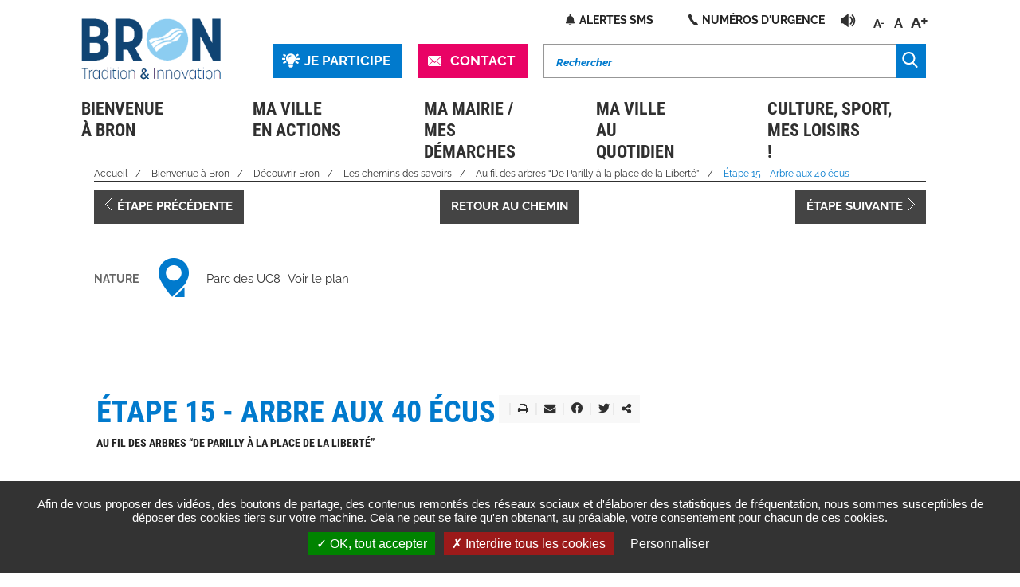

--- FILE ---
content_type: text/html; charset=UTF-8
request_url: https://www.ville-bron.fr/bienvenue-bron/decouvrir-bron/les-chemins-des-savoirs/au-fil-des-arbres-de-parilly-la-place-de-la-liberte/etape-15-arbre-aux-40-ecus
body_size: 45106
content:
<!DOCTYPE html>

<html  lang="fr" dir="ltr" prefix="content: http://purl.org/rss/1.0/modules/content/  dc: http://purl.org/dc/terms/  foaf: http://xmlns.com/foaf/0.1/  og: http://ogp.me/ns#  rdfs: http://www.w3.org/2000/01/rdf-schema#  schema: http://schema.org/  sioc: http://rdfs.org/sioc/ns#  sioct: http://rdfs.org/sioc/types#  skos: http://www.w3.org/2004/02/skos/core#  xsd: http://www.w3.org/2001/XMLSchema# ">
  <head>
    <meta charset="utf-8" />
<script>var _paq = _paq || [];(function(){var u=(("https:" == document.location.protocol) ? "https://ville-bron.fr.matomo02.stratis.pro/" : "https://ville-bron.fr.matomo02.stratis.pro/");_paq.push(["setSiteId", "1"]);_paq.push(["setTrackerUrl", u+"matomo.php"]);_paq.push(["setDoNotTrack", 1]);if (!window.matomo_search_results_active) {_paq.push(["trackPageView"]);}_paq.push(["setIgnoreClasses", ["no-tracking","colorbox"]]);_paq.push(["enableLinkTracking"]);var d=document,g=d.createElement("script"),s=d.getElementsByTagName("script")[0];g.type="text/javascript";g.defer=true;g.async=true;g.src=u+"matomo.js";s.parentNode.insertBefore(g,s);})();</script>
<meta name="robots" content="index, follow" />
<link rel="canonical" href="https://www.ville-bron.fr/bienvenue-bron/decouvrir-bron/les-chemins-des-savoirs/au-fil-des-arbres-de-parilly-la-place-de-la-liberte/etape-15-arbre-aux-40-ecus" />
<meta name="twitter:card" content="summary" />
<meta name="Generator" content="Drupal 10 (https://www.drupal.org)" />
<meta name="MobileOptimized" content="width" />
<meta name="HandheldFriendly" content="true" />
<meta name="viewport" content="width=device-width, initial-scale=1.0" />
<link rel="icon" href="/sites/default/files/logo_0.png" type="image/png" />
<link rel="prev" href="/bienvenue-bron/decouvrir-bron/les-chemins-des-savoirs/au-fil-des-arbres-de-parilly-la-place-de-la-liberte/etape-14-micocoulier-de-virginie" />
<link rel="up" href="/bienvenue-bron/decouvrir-bron/les-chemins-des-savoirs/au-fil-des-arbres-de-parilly-la-place-de-la-liberte" />
<link rel="next" href="/bienvenue-bron/decouvrir-bron/les-chemins-des-savoirs/au-fil-des-arbres-de-parilly-la-place-de-la-liberte/etape-16-chene-feuilles-de-chataignier" />

    <title>Étape 15 - Arbre aux 40 écus | Ville de Bron</title>
    <link rel="stylesheet" media="all" href="/sites/default/files/css/css_dIzVmNjZCxUn7dDhJtv2PpIbSqOBNB1yBJBHEvJJsIs.css?delta=0&amp;language=fr&amp;theme=bron&amp;include=[base64]" />
<link rel="stylesheet" media="all" href="/sites/default/files/css/css_VDCI_lavM2sT0BUS3svl-N47ekuk1eJdQieU8TSrDwI.css?delta=1&amp;language=fr&amp;theme=bron&amp;include=[base64]" />
<link rel="stylesheet" media="print" href="/sites/default/files/css/css_q5vTAv7pT0QUQNLKAfr1PbpVkeh9IGBg98SmpTa2YF4.css?delta=2&amp;language=fr&amp;theme=bron&amp;include=[base64]" />
<link rel="stylesheet" media="all" href="/sites/default/files/css/css_S497CO3pAIRkbuW-z76ScrcbrYedJOzDDnjAmNyScXU.css?delta=3&amp;language=fr&amp;theme=bron&amp;include=[base64]" />

    
  </head>
  <body class="page-node-8056 path-node page-node-type-etape has-glyphicons" id="body">
    <a href="#main-content" class="visually-hidden focusable skip-link">
      Aller au contenu principal
    </a>
    
      <div class="dialog-off-canvas-main-canvas" data-off-canvas-main-canvas>
    

<div id="sticky-bar" class="wow fadeIn" data-wow-delay="200ms">
  <div class="wrap">

                      <div class="section-headinfo">
          <div class="container">
            <div class="region-headinfo  wow fadeIn" data-wow-delay="500ms">
                                            <div class="link-participate-mobile sm-visible">
                  <a href="https://jeparticipe.ville-bron.fr">
                    <img src="/themes/bron/img/icons/lightbulb-on-blue.svg" width="30" height="26" />
                  </a>
                </div>
                            <div class="link-contact-mobile sm-visible">
                <a href="/contact-0">
                  <img src="/themes/bron/img/icon-contact.png" alt="Contact icône" width="26" height="21"/>
                </a>
              </div>
              <div id="openbox" class="pull-right">
                <button value="Search" class="button js-form-submit form-submit btn-primary btn icon-only" data-toggle="collapse" data-target="#moteur" name="search">
                  <span class="sr-only">Rechercher</span>
                  <span class="icon glyphicon glyphicon-search" aria-hidden="true"></span>
                </button>
              </div>
                <div class="region region-surheader">
    
<section id="block-bron-textresize" class="block block-text-resize block-text-resize-block clearfix">
  
    

      <ul class="content text_resize_list">
  <li><a href="javascript:;" title="Réduire la taille du texte" class="changer" id="text_decrease"><sup>-</sup>A</a></li>
  <li> <a href="javascript:;" title="Mettre le texte à la taille originale" class="changer" id="text_reset">A</a> </li>
   
  <li> <a href="javascript:;" class="changer" title="Augmenter la taille du texte" id="text_increase"><sup>+</sup>A</a></li>
 
</ul>

  
</section>


<section id="block-openreadspeakerblock" class="block block-open-readspeaker block-open-readspeaker-block clearfix">
  
    

      
<div class="open-readspeaker-ui">
  <div id="readspeaker_button" class="rs_skip rsbtn rs_preserve">
    <a class="rsbtn_play open-readspeaker-button" title="Listen to this page using ReadSpeaker" accesskey="L" href="//app-eu.readspeaker.com/cgi-bin/rsent?customerid=5905&amp;lang=fr_fr&amp;readid=main-content&amp;url=https%3A%2F%2Fwww.ville-bron.fr%2Fbienvenue-bron%2Fdecouvrir-bron%2Fles-chemins-des-savoirs%2Fau-fil-des-arbres-de-parilly-la-place-de-la-liberte%2Fetape-15-arbre-aux-40-ecus">
      <span class="rsbtn_left rsimg rspart"><span class="rsbtn_text"><span>Écouter</span></span></span>
      <span class="rsbtn_right rsimg rsplay rspart"></span>
    </a>
  </div>
</div>

  
</section>

<nav aria-labelledby="block-bron-accesrapides-menu" id="block-bron-accesrapides">
            
  <span class="visually-hidden" id="block-bron-accesrapides-menu">Accès rapides</span>
  

        
              <ul class="menu nav">
                            <li class="expanded dropdown">
        <a href="https://www.inscription-volontaire.com/bron/" target="_blank" class="subscribe-infos" title="Ouverture d&#039;une nouvelle fenêtre sur le site Alertes SMS">Alertes SMS</a>
                  </li>
                        <li class="expanded dropdown">
        <a href="/numeros-durgence" class="tel-urgence" data-drupal-link-system-path="node/2696">Numéros d&#039;urgence</a>
                  </li>
        </ul>
  


  </nav>

  </div>

            </div>
          </div>
        </div>
          
                      <div class="section-header" id="section-header">
          <div class=" container" role="heading" aria-level="1">
              <div class="region region-header">
    
          <a class="logo navbar-btn pull-left" href="/" rel="home">
      <img id="sticky_logo" src="https://www.ville-bron.fr/themes/bron/img/logo-new.png" aria-hidden="true" alt="Retour à la page d’accueil du site de la ville de BRON" />
      <img id="desktop_logo" src="https://www.ville-bron.fr/themes/bron/img/logo-new.png" alt="Retour à la page d’accueil du site de la ville de BRON" />
    </a>
  

<section class="views-exposed-form bef-exposed-form searchbox block block-views block-views-exposed-filter-blocksearch-list clearfix" data-drupal-selector="views-exposed-form-search-list" id="block-formulaire-expose-search-list" role="search">
  
    

      <form action="/search-solr" method="get" id="views-exposed-form-search-list" accept-charset="UTF-8">
  <div class="form--inline form-inline clearfix">
  

<div class="form-item js-form-item form-type-search-api-autocomplete js-form-type-search-api-autocomplete form-item-search-api-fulltext js-form-item-search-api-fulltext form-group">

  <div class="field-info">
      <div>
 
 <label for="edit-search-api-fulltext" class="control-label"><span class="label-value">Rechercher</span>
    </label>
</div>
      </div>

  
  <div class="input-form-control-container""><input data-drupal-selector="edit-search-api-fulltext" class="form-text form-control" type="text" id="edit-search-api-fulltext" name="search_api_fulltext" value="" size="30" maxlength="128" /></div>

  

  
</div>
<div id="actions-views-exposed-form-search-list" data-drupal-selector="edit-actions" class="form-actions form-group js-form-wrapper form-wrapper"><button data-drupal-selector="edit-submit-search" class="button js-form-submit form-submit btn-default btn" title="Lancer la recherche" type="submit" id="edit-submit-search" value="Ok"><span>Ok</span></button></div>

</div>

</form>

  
</section>


<section id="block-lienheadercontact" class="link-contact block block-block-content block-block-contentee0d0472-61ed-4775-a05a-b8a9836d2287 clearfix">
  
    

      
            <div class="field field--name-body field--type-text-with-summary field--label-hidden field--item"><div class="vcl_content"><p><a href="https://demarches-bron.toodego.com/contact/" target="_blank" title="Envoyer un message à la Ville de Bron">Contact</a></p>
</div></div>
      
  
</section>

  <section class="link-participate clearfix">
    <a href="https://jeparticipe.ville-bron.fr">Je participe</a>
  </section>



  </div>

          </div>
        </div>
          
    <div id="moteur" class="collapse section-moteur">
      <div class="container">
        <div class="moteur-rwd"></div>
      </div>
    </div>

            <div class="container">
      <div class="section-alert-wrap">
        <div class="section-alert">
          <a class="button btn-on" data-toggle="collapse" data-target="#alert">X</a>
          <div id="alert" class="collapse in layout-alert">
            
          </div>
        </div>
      </div>
    </div>
    
                              <header class="navbar navbar-default  container" id="navbar">

            <div class="region region-navigation">
    
<section id="block-bron-mainnavigation" class="block block-superfish block-superfishmain clearfix">
  
    

      
<ol id="superfish-main" class="clearfix clear menu sf-menu sf-main sf-navbar sf-style-white" role="menu">
  
<li id="main-menu-link-content6f71f1f9-ce44-4591-b65b-4bd0b705bcad" class="menuparent"><span tabindex="0" aria-haspopup="true" id="trigger-" role="menuitem">Bienvenue à Bron</span><ul><li id="main-menu-link-content60090ec0-b8cf-44ef-a472-5c2b1786ebaa" class="menuparent"><a href="/bienvenue-bron/bron-une-ville-au-coeur-de-la-metropole" class="menuparent" role="menuitem">Bron, une ville au coeur de la Métropole</a><ul><li id="main-menu-link-contentbbafa78e-8162-4e00-8ce7-d8ed4194517a" class="sf-no-children"><a href="/bienvenue-bron/bron-une-ville-au-coeur-de-la-metropole/bron-en-chiffres" role="menuitem">Bron en chiffres</a></li><li id="main-menu-link-content5cdedead-23c5-4a27-813c-d28635968fe1" class="sf-no-children"><a href="/bienvenue-bron/bron-une-ville-au-coeur-de-la-metropole/bron-ville-facile-dacces" role="menuitem">Bron, ville facile d&#039;accès</a></li><li id="main-menu-link-content4e57a5be-c7c3-4de6-9bdd-56c8f18c0778" class="sf-no-children"><a href="/bienvenue-bron/bron-une-ville-au-coeur-de-la-metropole/bron-ville-de-grands-equipements" role="menuitem">Bron, ville de grands équipements</a></li><li id="main-menu-link-contentb201cf93-8b1d-441e-81dd-84e7dadaa010" class="sf-no-children"><a href="/bienvenue-bron/bron-une-ville-au-coeur-de-la-metropole/bron-ville-active" role="menuitem">Bron, ville active</a></li><li id="main-menu-link-content55915097-493c-4e88-bf77-abf44bdf8230" class="sf-no-children"><a href="/bienvenue-bron/bron-une-ville-au-coeur-de-la-metropole/bron-tete-chercheuse" role="menuitem">Bron, tête chercheuse</a></li></ul></li><li id="main-menu-link-contentef4b6c19-d850-4e83-9b77-0823dec92aa1" class="menuparent"><a href="/bienvenue-bron/decouvrir-bron" class="menuparent" role="menuitem">Découvrir Bron</a><ul><li id="main-menu-link-content57bf0347-805f-40f0-a609-88babd1c07c8" class="sf-no-children"><a href="/bienvenue-bron/decouvrir-bron/vous-arrivez-bron" role="menuitem">Vous arrivez à Bron ?</a></li><li id="main-menu-link-contentb918e15d-92b0-44e3-881b-4ad1450d3192" class="sf-no-children"><a href="/bienvenue-bron/decouvrir-bron/histoire" role="menuitem">Histoire</a></li><li id="main-menu-link-contenteb64a0ca-3439-4679-996b-8e41c169f8a6" class="sf-no-children"><a href="/bienvenue-bron/decouvrir-bron/patrimoine" role="menuitem">Patrimoine</a></li><li id="main-menu-link-contentfd3ed005-a063-49bc-9eba-87e0b43821e5" class="sf-no-children"><a href="/bienvenue-bron/decouvrir-bron/memoire" role="menuitem">Mémoire</a></li><li id="main-menu-link-contentf53ebcd7-5437-4ea4-aa4c-19fffd4a079d" class="sf-no-children"><a href="/bienvenue-bron/decouvrir-bron/une-ville-linternational" role="menuitem">Une ville à l&#039;international</a></li><li id="main-menu-link-content41c9ebb1-e19d-47ed-a46c-43f3720c1a77" class="sf-no-children"><a href="/bienvenue-bron/decouvrir-bron/les-chemins-des-savoirs" role="menuitem">Chemins des savoirs</a></li><li id="main-menu-link-content1cf732c4-4492-4646-b144-b357e81248a9" class="sf-no-children"><a href="/bienvenue-bron/decouvrir-bron/les-musees" role="menuitem">Les musées</a></li></ul></li><li id="main-menu-link-contentc372923f-a0be-4902-9c2a-3b732da5c580" class="menuparent"><a href="/bienvenue-bron/une-ville-verte" class="menuparent" role="menuitem">Une ville verte</a><ul><li id="main-menu-link-content024e4ef2-856a-435d-a5b1-fb76e518f408" class="sf-no-children"><a href="/bienvenue-bron/une-ville-verte/fleurissement" role="menuitem">Fleurissement</a></li><li id="main-menu-link-content9dd4f1b8-b307-47e7-bfd5-bfede22ddf41" class="sf-no-children"><a href="/bienvenue-bron/une-ville-verte/parcs-et-jardins" role="menuitem">Parcs et jardins</a></li></ul></li><li id="main-menu-link-content4d492e0f-4614-4861-99f6-2a35e0a5fa17" class="menuparent"><a href="/bienvenue-bron/une-ville-etudiante" class="menuparent" role="menuitem">Une ville étudiante</a><ul><li id="main-menu-link-content5287b911-3212-4c2c-a5a7-57f3919d6ef3" class="sf-no-children"><a href="/bienvenue-bron/une-ville-etudiante/de-nombreux-etablissements-superieurs" role="menuitem">De nombreux établissements supérieurs</a></li><li id="main-menu-link-content72ee33a2-1b7a-48c4-bb09-6183221676dc" class="sf-no-children"><a href="/bienvenue-bron/une-ville-etudiante/le-pass-les-brons-plans" role="menuitem">Le Pass Les B[r]ons Plans</a></li></ul></li><li id="main-menu-link-content658f04e7-f16b-4546-b98b-9a13d98796d9" class="menuparent"><a href="/bienvenue-bron/bron-fait-levenement" class="menuparent" role="menuitem">Bron fait l&#039;événement</a><ul><li id="main-menu-link-contentf53cab83-4c55-4020-891e-c19c203a3f40" class="sf-no-children"><a href="/bienvenue-bron/bron-fait-levenement/les-grands-rendez-vous" role="menuitem">Les grands rendez-vous</a></li></ul></li></ul></li><li id="main-menu-link-content9332eeee-98e9-4f7f-8cfd-fd738118de2d" class="menuparent"><span tabindex="0" aria-haspopup="true" id="trigger-" role="menuitem">Ma ville en actions</span><ul><li id="main-menu-link-content9e763471-5b10-4446-a61e-bb5f6cf2ec8d" class="menuparent"><a href="/ma-ville-en-actions/ma-ville-je-participe" class="menuparent" role="menuitem">Ma Ville : je participe !</a><ul><li id="main-menu-link-content84f1c3c5-047c-49a2-bf29-3690b45ff044" class="sf-no-children"><a href="/ma-ville-en-actions/ma-ville-je-participe/mes-conseils-de-quartier" role="menuitem">Mes Conseils de quartier</a></li><li id="main-menu-link-contentca8f3ca2-64a6-4866-b817-28e4ad5a04f1" class="sf-no-children"><a href="/ma-ville-en-actions/ma-ville-je-participe/conseil-municipal-denfants-jeunes-et-citoyens" role="menuitem">Conseil municipal d&#039;enfants</a></li></ul></li><li id="main-menu-link-content13f14e4b-4443-488c-a28d-8527dbdc998d" class="menuparent"><a href="/ma-ville-en-actions/les-projets" tabindex="0" aria-haspopup="true" id="trigger-" role="menuitem">Les projets</a><ul></ul></li></ul></li><li id="main-menu-link-content603bffa4-f9a9-4cc7-9902-91a48566c2ee" class="menuparent"><span class="demarches" tabindex="0" aria-haspopup="true" id="trigger-" role="menuitem">Ma mairie /    Mes démarches</span><ul><li id="main-menu-link-content2046f2a3-4bd1-416e-ac94-53b1244267ae" class="menuparent"><a href="/ma-mairie-mes-demarches/le-conseil-municipal" class="menuparent" role="menuitem">Le conseil municipal</a><ul><li id="main-menu-link-contentd67a080c-8b09-49cc-807e-154cce7140e4" class="sf-no-children"><a href="/ma-mairie-mes-demarches/le-conseil-municipal/le-role-du-conseil-municipal" role="menuitem">Le rôle du Conseil Municipal</a></li><li id="main-menu-link-contentd2c2761d-60bb-4882-aefe-977801bad53f" class="sf-no-children"><a href="/ma-mairie-mes-demarches/le-conseil-municipal/vos-elus" role="menuitem">Vos élus</a></li><li id="main-menu-link-contented100d7b-120d-4054-99e6-d9835aaeffd0" class="sf-no-children"><a href="/ma-mairie-mes-demarches/le-conseil-municipal/les-seances-du-conseil-municipal" role="menuitem">Les séances du Conseil Municipal</a></li><li id="main-menu-link-content7713e362-6044-43bb-a776-ce680574da2e" class="sf-no-children"><a href="/seances" target="_self" role="menuitem">Séances du Conseil Municipal</a></li><li id="main-menu-link-contentf31f17be-e9e0-42ac-99b9-31ee3d3e8363" class="sf-no-children"><a href="/actes-administratifs" role="menuitem">Actes administratifs</a></li><li id="main-menu-link-contentb1977116-518a-4604-af80-940ece6f78e8" class="sf-no-children"><a href="/ma-mairie-mes-demarches/le-conseil-municipal/expression-des-elus" role="menuitem">Expression des élus</a></li></ul></li><li id="main-menu-link-content24f4e583-e386-4f8d-8c91-e5aa056011eb" class="menuparent"><a href="/annuaires?keywords=&amp;categories=1384&amp;districts=All" tabindex="0" aria-haspopup="true" id="trigger-" role="menuitem">Vos services municipaux</a><ul><li id="main-menu-link-content2e8dd3ea-3d45-43c6-a52e-692c36b2c736" class="sf-no-children"><a href="/annuaires?keywords=&amp;categories=1384&amp;districts=All" role="menuitem">Tous les services municipaux</a></li><li id="main-menu-link-content88000fd5-2091-48a6-8e96-7a6f9ee6cb86" class="sf-no-children"><a href="/annuaires/carte?keys=&amp;index_des_rues%5Bvalue%5D=&amp;index_des_rues%5Bcenter%5D=&amp;categories%5B0%5D=1384&amp;categories%5B1%5D=1384&amp;multiselect-dataid-edit-categories--wrapper=1384&amp;multiselect-dataid-edit-theme-event--wrapper=&amp;multiselect-dataid-edit-statut--wrapper=&amp;map_transport=&amp;distance=1.5&amp;location%5Bcenter%5D=&amp;location%5Bvalue%5D=1.5" role="menuitem">Géolocalisez les services</a></li></ul></li><li id="main-menu-link-content97b0f21c-4ef7-45ed-a379-877a13fab7cd" class="sf-no-children"><a href="https://bron.toodego.com/" target="_blank" role="menuitem" title="Ouverture d&#039;une nouvelle fenêtre sur le site Mes démarches">Mes démarches</a></li><li id="main-menu-link-content0581c0a1-d84d-4a75-bddf-d87da6cbbc4e" class="sf-no-children"><a href="/ma-mairie-mes-demarches/les-autres-administrations-et-services" role="menuitem">Les autres administrations et services</a></li><li id="main-menu-link-content91ba5a4c-c0b1-4bca-a20f-1737691ef929" class="menuparent"><a href="/ma-mairie-mes-demarches/recrutement" class="menuparent" role="menuitem">Recrutement</a><ul><li id="main-menu-link-content0b214880-0a60-482e-8cc8-037fce09b548" class="sf-no-children"><a href="/ma-mairie-mes-demarches/recrutement" title="Offres d&#039;emploi de la Ville de Bron" role="menuitem">Offres d&#039;emploi</a></li><li id="main-menu-link-content0f9988bb-6438-4741-a6fe-ae04b58a2ca3" class="sf-no-children"><a href="https://demarches-bron.toodego.com/emploi/candidature-spontanee/" target="_blank" title="Ouverture d&#039;une nouvelle fenêtre sur le site Candidature spontanée" role="menuitem">Candidature spontanée</a></li><li id="main-menu-link-contentf0a126c6-b304-4837-8bb6-8ac3199878a0" class="sf-no-children"><a href="https://demarches-bron.toodego.com/emploi/demande-stage" target="_blank" title="Ouverture d&#039;une nouvelle fenêtre sur le site Demande de stage" role="menuitem">Demande de stage</a></li></ul></li><li id="main-menu-link-contenta718d4c2-7bfd-4812-b3fd-2837ce9e38d6" class="sf-no-children"><a href="http://www.marches-publics.info/avis/index.cfm?IDS=2845" role="menuitem" title="Ouverture d&#039;une nouvelle fenêtre sur le site Marchés publics">Marchés publics</a></li></ul></li><li id="main-menu-link-contentc03e13fb-f16a-4d6e-b70b-6d1d5643e5e5" class="menuparent"><span tabindex="0" aria-haspopup="true" id="trigger-" role="menuitem">Ma ville au quotidien</span><ul><li id="main-menu-link-contentafdd9204-21e7-4944-a8c8-ababb7ba3588" class="menuparent"><a href="/ma-ville-au-quotidien/enfance-education" class="menuparent" role="menuitem">Enfance / Education</a><ul><li id="main-menu-link-content67d8a3cd-75b6-42f3-a850-634a7d182f32" class="sf-no-children"><a href="/ma-ville-au-quotidien/enfance-education/bron-ville-amie-des-enfants" target="_self" role="menuitem">Bron et les enfants</a></li><li id="main-menu-link-content82975cf7-ba4e-41b0-a79a-5010710b8a0d" class="sf-no-children"><a href="/ma-ville-au-quotidien/enfance-education/petite-enfance" role="menuitem">Petite Enfance</a></li><li id="main-menu-link-content79c1a48f-faeb-4e25-8bf2-da66bb9a071d" class="sf-no-children"><a href="/ma-ville-au-quotidien/enfance-education/education-enseignement" role="menuitem">Education / Enseignement</a></li><li id="main-menu-link-content494f10aa-fa98-4369-a635-ac0caa4fb55a" class="sf-no-children"><a href="/ma-ville-au-quotidien/enfance-education/loisirs-la-carte" role="menuitem">Loisirs</a></li><li id="main-menu-link-contente37d3322-88ee-4aef-847f-f90011f5ffac" class="sf-no-children"><a href="/ma-ville-au-quotidien/enfance-education/bron-cite-educative" role="menuitem">Bron Cité Educative</a></li></ul></li><li id="main-menu-link-contentbdba6241-05c3-4174-9144-dfb21f9ffc1c" class="menuparent"><a href="/ma-ville-au-quotidien/jeunesse" class="menuparent" role="menuitem">Jeunesse</a><ul><li id="main-menu-link-contenteab8329a-7393-4af5-8963-c58db4044dc9" class="sf-no-children"><a href="/ma-ville-au-quotidien/jeunesse/etudier-bron" role="menuitem">Étudier à Bron</a></li><li id="main-menu-link-contenteb88eb8a-9d3b-4178-b525-06bc1a79e71f" class="sf-no-children"><a href="/ma-ville-au-quotidien/jeunesse/emploi-sur-bron" target="_self" role="menuitem">Emploi sur Bron</a></li><li id="main-menu-link-contente74729a1-6cd9-4882-8de7-589861988c88" class="sf-no-children"><a href="/ma-ville-au-quotidien/jeunesse/brons-plans" role="menuitem">Bons plans</a></li><li id="main-menu-link-content72885c50-437a-4676-8c9e-84324258a87c" class="sf-no-children"><a href="/ma-ville-au-quotidien/jeunesse/jeunes-et-citoyens" role="menuitem">Jeunes et citoyens</a></li><li id="main-menu-link-contentc5b82cee-0d7e-4c39-ab69-2e09fdf585f8" class="sf-no-children"><a href="/ma-ville-au-quotidien/jeunesse/bron-info-jeunes" role="menuitem">Bron Info Jeunes</a></li></ul></li><li id="main-menu-link-content1a9b3614-4a30-49c3-b42a-f7d271811be9" class="menuparent"><a href="/ma-ville-au-quotidien/seniors" class="menuparent" role="menuitem">Seniors</a><ul><li id="main-menu-link-content727efc0f-5870-4929-a026-73a883e3658b" class="sf-no-children"><a href="/ma-ville-au-quotidien/seniors/les-seniors-bron" target="_self" role="menuitem">Les Seniors à Bron</a></li><li id="main-menu-link-contentffb1d122-58ef-4cda-9942-60ee928e4ee4" class="sf-no-children"><a href="/ma-ville-au-quotidien/seniors/animations-seniors-et-intergenerationnel" role="menuitem">Animations</a></li><li id="main-menu-link-contentca5513c0-5cc9-44d4-b624-ceced1785106" class="sf-no-children"><a href="/ma-ville-au-quotidien/seniors/bien-vieillir" role="menuitem">Bien vieillir</a></li><li id="main-menu-link-content3afa33c8-ea32-4097-b240-a30e1ea2cf25" class="sf-no-children"><a href="/ma-ville-au-quotidien/seniors/les-deplacements-quelle-offre-pour-les-seniors" target="_self" role="menuitem">Les déplacements : quelle offre pour les seniors ?</a></li><li id="main-menu-link-content914676f5-9fd2-4e25-ac2b-7d809ce64795" class="sf-no-children"><a href="/ma-ville-au-quotidien/seniors/vivre-domicile" role="menuitem">Vivre à domicile</a></li><li id="main-menu-link-contentb2b5130a-0dfa-4418-a490-9894e5c3dfb6" class="sf-no-children"><a href="/ma-ville-au-quotidien/seniors/vivre-en-etablissement" role="menuitem">Vivre en établissement</a></li></ul></li><li id="main-menu-link-content56b4f464-50fd-49b1-a8a8-69debb716745" class="menuparent"><a href="/ma-ville-au-quotidien/sante-solidarite" class="menuparent" role="menuitem">Santé / Solidarité</a><ul><li id="main-menu-link-contentad17b073-cd85-47e4-ab5d-e36e546e4b8c" class="sf-no-children"><a href="/ma-ville-au-quotidien/sante-solidarite/sante" role="menuitem">Santé</a></li><li id="main-menu-link-content8c4213e5-235d-491a-b432-56abfc81efaf" class="sf-no-children"><a href="/ma-ville-au-quotidien/sante-solidarite/handicap-et-accessibilite" role="menuitem">Handicap et accessibilité</a></li><li id="main-menu-link-contentaca1b388-41e2-4bd5-8144-176c210e878e" class="sf-no-children"><a href="/ma-ville-au-quotidien/sante-solidarite/aides-et-droits" target="_self" role="menuitem">Aides et droits</a></li></ul></li><li id="main-menu-link-contentd6af35b0-2aba-4bcc-a982-a3070471a6d8" class="menuparent"><a href="/ma-ville-au-quotidien/vie-associative" class="menuparent" role="menuitem">Vie associative</a><ul><li id="main-menu-link-content2763ea2d-5ff9-42e0-b7f7-d9765a62bd20" class="sf-no-children"><a href="https://associations.ville-bron.fr/Annuaire_Associations" role="menuitem" title="Ouverture d&#039;une nouvelle fenêtre sur le site Annuaire des associations">Annuaire des associations</a></li><li id="main-menu-link-content96b6d2d8-346b-4ee6-9845-42ccdaf20dc6" class="sf-no-children"><a href="/ma-ville-au-quotidien/vie-associative/maisons-de-quartiers-et-centres-sociaux" role="menuitem">Maisons de quartiers et centres sociaux</a></li><li id="main-menu-link-content727ad808-fef6-4529-acd5-3d1103edb056" class="sf-no-children"><a href="/ma-ville-au-quotidien/vie-associative/gerer-une-association" role="menuitem">Gérer une association</a></li><li id="main-menu-link-content558993f4-06f7-40dc-a9cb-32d53af22c94" class="sf-no-children"><a href="/ma-ville-au-quotidien/vie-associative/associations-la-ville-vous-accompagne" role="menuitem">Associations, la Ville vous accompagne</a></li></ul></li><li id="main-menu-link-contentbd476eb4-09f0-41cf-96d1-15e9da528588" class="menuparent"><a href="/ma-ville-au-quotidien/cadre-de-vie" class="menuparent" role="menuitem">Cadre de vie</a><ul><li id="main-menu-link-content49d37034-2360-4110-acc8-ea6f717a5561" class="sf-no-children"><a href="/ma-ville-au-quotidien/cadre-de-vie/comment-gerer-ses-dechets" role="menuitem">Comment gérer ses déchets</a></li><li id="main-menu-link-content7277911c-d17d-4280-8358-2830742af2e6" class="sf-no-children"><a href="/ma-ville-au-quotidien/cadre-de-vie/vivre-ensemble" target="_self" role="menuitem">Vivre ensemble</a></li></ul></li><li id="main-menu-link-content43cb6772-aa09-4977-b391-b7cc41a8acb9" class="menuparent"><a href="/ma-ville-au-quotidien/se-deplacer" class="menuparent" role="menuitem">Se déplacer</a><ul><li id="main-menu-link-content0ebef5d8-43c1-4781-a0e0-d231978b5408" class="sf-no-children"><a href="/ma-ville-au-quotidien/se-deplacer/en-transports-en-commun" role="menuitem">En transport en commun</a></li><li id="main-menu-link-contenta78677ca-bf51-459b-a62a-0c1aeba5950b" class="sf-no-children"><a href="/ma-ville-au-quotidien/se-deplacer/en-voiture" role="menuitem">En voiture</a></li><li id="main-menu-link-content4ded3765-d3fa-4b31-8f12-a587ed24644a" class="sf-no-children"><a href="/ma-ville-au-quotidien/se-deplacer/velo" role="menuitem">A vélo</a></li><li id="main-menu-link-content32000488-5c0b-495d-99d5-0a02c97667b7" class="sf-no-children"><a href="/ma-ville-au-quotidien/se-deplacer/circulation-des-changements" role="menuitem">Circulation, des changements...</a></li></ul></li><li id="main-menu-link-content64e755ea-019e-40a4-afa0-c0fd99e505b9" class="menuparent"><a href="/ma-ville-au-quotidien/urbanisme-logement" class="menuparent" role="menuitem">Urbanisme / Logement</a><ul><li id="main-menu-link-content79641614-aac6-48b4-afcb-eef1d5a38ab3" class="sf-no-children"><a href="/ma-ville-au-quotidien/urbanisme-logement/urbanisme" role="menuitem">Urbanisme</a></li><li id="main-menu-link-contentccb86493-f277-4a26-9755-67a28f6b7eca" class="sf-no-children"><a href="/ma-ville-au-quotidien/urbanisme-logement/habitatlogement" role="menuitem">Habitat/Logement</a></li></ul></li><li id="main-menu-link-content5c053434-cb3e-4ef6-a35c-c9a20abcb936" class="menuparent"><a href="/ma-ville-au-quotidien/economie-emploi" class="menuparent" role="menuitem">Economie / Emploi</a><ul><li id="main-menu-link-content6833d50a-02b7-4669-a5aa-6008e1486368" class="sf-no-children"><a href="/ma-ville-au-quotidien/economie-emploi/entreprises-economie" role="menuitem">Entreprises / Économie</a></li><li id="main-menu-link-contentff79da5c-7f13-4e3c-b711-a58652f4402e" class="sf-no-children"><a href="/ma-ville-au-quotidien/economie-emploi/commerces-artisans-et-marches" target="_self" role="menuitem">Commerces, artisans et marchés</a></li><li id="main-menu-link-content33767df1-a934-46e3-9fe3-563f57ff5865" class="sf-no-children"><a href="/ma-ville-au-quotidien/economie-emploi/emploi-et-insertion" role="menuitem">Emploi et insertion</a></li><li id="main-menu-link-content82395ac0-85f4-42c2-9449-9f3c6eb9c739" class="sf-no-children"><a href="/ma-ville-au-quotidien/economie-emploi/les-centres-de-formation" role="menuitem">Les centres de formation</a></li></ul></li><li id="main-menu-link-content2818c606-978b-4c84-9084-66a85923880e" class="menuparent"><a href="/ma-ville-au-quotidien/prevention-tranquillite-publique" class="menuparent" role="menuitem">Prévention / Tranquillité publique</a><ul><li id="main-menu-link-content5e8f3997-0423-4587-afa1-c2236c7379e3" class="sf-no-children"><a href="/ma-ville-au-quotidien/prevention-tranquillite-publique/police-municipale" role="menuitem">Police municipale</a></li><li id="main-menu-link-content8b86e1f8-bdef-4643-b316-4e5ef98ccfc6" class="sf-no-children"><a href="/ma-ville-au-quotidien/prevention-tranquillite-publique/prevention-et-mediation" role="menuitem">Prévention et médiation</a></li><li id="main-menu-link-contentb7b15a5d-bcd1-4dc6-b2a5-50e8c4bcdea8" class="sf-no-children"><a href="/ma-ville-au-quotidien/sante-solidarite/aides-et-droits/justice-et-droit" role="menuitem">Accès aux droits</a></li><li id="main-menu-link-contentfad33ea6-3103-408a-a42a-8f348e37e2bf" class="sf-no-children"><a href="/ma-ville-au-quotidien/prevention-tranquillite-publique/voisins-vigilants-et-solidairesr" role="menuitem">Voisins Vigilants et Solidaires®</a></li><li id="main-menu-link-contenta00e9897-14fd-48e4-b567-43a7ecf360c1" class="sf-no-children"><a href="/ma-ville-au-quotidien/prevention-tranquillite-publique/prevention-et-gestion-des-risques-majeurs" role="menuitem">Prévention et gestion des risques majeurs</a></li></ul></li></ul></li><li id="main-menu-link-content54e4f62b-998d-48bc-9ce2-3d2f34d57f44" class="menuparent"><span tabindex="0" aria-haspopup="true" id="trigger-" role="menuitem">Culture, sport, mes loisirs !</span><ul><li id="main-menu-link-content235d3ab3-ce30-4324-b8a4-28e4a715cc90" class="menuparent"><a href="/culture-sport-mes-loisirs/envie-de-culture" class="menuparent" role="menuitem">Envie de culture ?</a><ul><li id="main-menu-link-contentfe496099-4e0c-4eb6-a0ca-7e403192f453" class="sf-no-children"><a href="/culture-sport-mes-loisirs/envie-de-culture/les-equipements-culturels" role="menuitem">Les équipements culturels</a></li><li id="main-menu-link-contentedf852d5-f9a0-45a3-ad94-0d6cc319e936" class="sf-no-children"><a href="/culture-sport-mes-loisirs/envie-de-culture/les-rendez-vous-culturels" role="menuitem">Les rendez-vous culturels</a></li></ul></li><li id="main-menu-link-content88f862ae-b1ff-4833-82bf-1e0f6640809f" class="menuparent"><a href="/culture-sport-mes-loisirs/envie-de-sport" class="menuparent" role="menuitem">Envie de sport ?</a><ul><li id="main-menu-link-content17d75d61-8c35-4285-880f-dfb9f3e5a5ae" class="sf-no-children"><a href="/culture-sport-mes-loisirs/envie-de-sport/activites-sportives" target="_self" role="menuitem">Activités sportives</a></li><li id="main-menu-link-content05420bf8-9e14-40be-8028-82d1dea2138d" class="sf-no-children"><a href="/annuaires?keywords=&amp;categories=1606&amp;districts=All" role="menuitem">Les équipements sportifs</a></li><li id="main-menu-link-contentd3af7d84-35f5-4e78-8571-69c82ece5050" class="sf-no-children"><a href="/culture-sport-mes-loisirs/envie-de-sport/centre-nautique-andre-sousi" role="menuitem">Centre nautique</a></li><li id="main-menu-link-contentcc2b35d5-1696-47ad-8fe1-b1b3bd189d4f" class="sf-no-children"><a href="https://associations.ville-bron.fr/Annuaire_Associations" role="menuitem" title="Ouverture d&#039;une nouvelle fenêtre sur le site Clubs et associations">Clubs et associations</a></li></ul></li><li id="main-menu-link-contenta2221a61-0604-474c-b4ce-fb6e4108f425" class="menuparent"><a href="/culture-sport-mes-loisirs/envie-de-nature-cest-ici" tabindex="0" aria-haspopup="true" id="trigger-" role="menuitem">Envie de nature ?</a><ul><li id="main-menu-link-content24274a3d-c3cd-41e3-8961-fde5be7ea219" class="sf-no-children"><a href="/bienvenue-bron/une-ville-verte/parcs-et-jardins" role="menuitem">Les parcs</a></li><li id="main-menu-link-content67635af1-8da0-4d3d-ab69-1d99aced7b4d" class="sf-no-children"><a href="/annuaires?keywords=&amp;categories=1398&amp;districts=All" role="menuitem">Les aires de jeux</a></li><li id="main-menu-link-contentdf6cc265-6ebf-4cfc-b1b5-54e17589cf27" class="sf-no-children"><a href="/culture-sport-mes-loisirs/envie-de-nature/les-chemins-des-savoirs" role="menuitem">Les chemins des savoirs</a></li></ul></li><li id="main-menu-link-content87190075-c855-44ce-ac39-d145ad2c24f1" class="menuparent"><a href="/culture-sport-mes-loisirs/envie-d-arobase" tabindex="0" aria-haspopup="true" id="trigger-" role="menuitem">Envie d&#039;@ !</a><ul><li id="main-menu-link-content686d434a-662e-43bb-ba08-13e7812f8975" class="sf-no-children"><a href="/culture-sport-mes-loisirs/envie-d/les-rendez-vous-numeriques" role="menuitem">Les Rendez-vous numériques</a></li><li id="main-menu-link-contentecfef2c3-bd6b-4e93-a585-231c05535255" class="sf-no-children"><a href="/culture-sport-mes-loisirs/envie-d/etablissements-numeriques" role="menuitem">Établissements numériques</a></li></ul></li></ul></li>
</ol>

  
</section>


<section id="block-responsivemenumobileicon" class="responsive-menu-toggle-wrapper block block-responsive-menu block-responsive-menu-toggle clearfix">
  
    

      <a id="toggle-icon" class="toggle responsive-menu-toggle-icon" title="Menu mobile" href="#off-canvas" aria-hidden="true">
  <span class="icon"></span><span class="label">Menu</span>
</a>

  
</section>


  </div>

                    
                            </header>
          
  </div>
</div>



      <div class="breadcrumbs wow fadeIn" data-wow-delay="500ms">
      <div class=" container">
          <div class="region region-breadcrumbs">
        <ol class="breadcrumb">
          <li >
                  <a href="/">Accueil</a>
              </li>
          <li >
                  Bienvenue à Bron
              </li>
          <li >
                  <a href="/bienvenue-bron/decouvrir-bron">Découvrir Bron</a>
              </li>
          <li >
                  <a href="/bienvenue-bron/decouvrir-bron/les-chemins-des-savoirs">Les chemins des savoirs</a>
              </li>
          <li >
                  <a href="/bienvenue-bron/decouvrir-bron/les-chemins-des-savoirs/au-fil-des-arbres-de-parilly-la-place-de-la-liberte">Au fil des arbres “De Parilly à la place de la Liberté”</a>
              </li>
          <li >
                  Étape 15 - Arbre aux 40 écus
              </li>
      </ol>


  </div>

        
      </div>
    </div>
  
  <div class="section-beforecontent wow fadeIn" data-wow-delay="500ms">
    <div class="container">
                <div class="region region-beforecontent">
    
<section class="views-element-container block block-views block-views-blockheader-chemin-block-1 clearfix" id="block-views-block-header-chemin-block-1">
  
    

      <div class="form-group"><div class="view view-header-chemin view-id-header_chemin view-display-id-block_1 js-view-dom-id-b28fd18eb53c20ca1c8cd5724f50c1a3efb165ddd0199f4365eb75a225a385ce">
  
    
      
      <div class="view-content">
          <div class="views-row">
    
<div class="views-field views-field-field-taxo-theme-chemin-1">
    <div class="field-content thematique">

    Nature

    </div></div><div class="views-field views-field-field-lieu">
    <div class="field-content">

    Parc des UC8

    </div></div><div class="views-field views-field-field-summary field--name-field-summary">
    <div class="field-content">

    

    </div></div>
  </div>

    </div>
  
          </div>
</div>

  
</section>


  </div>

          </div>
  </div>

  <div class="section-content wow fadeIn" data-wow-delay="500ms">
    <main class="main-container  container js-quickedit-main-content" id="main-content">
      <div class="row">
        
                                <section class="col-md-8">
          <h4 class='hidden'>extra-section</h4>
                    
                    
                                  <div class="region region-content">
    <div data-drupal-messages-fallback class="hidden"></div>
<section class="views-element-container block block-views block-views-blocknodeid-block-1 clearfix" id="block-views-block-nodeid-block-1">
  
    

      <div class="form-group"><div class="view view-nodeid view-id-nodeid view-display-id-block_1 js-view-dom-id-9f27fb5a9ca31fece2aa36a6af76078f730f7606f8b37d36b0239fe275fd338f">
  
    
      
      <div class="view-content">
          <div class="views-row">
    
<div class="views-field views-field-nid">
    <div class="field-content">

    <div class="rs_skip">8056</div>

    </div></div>
  </div>

    </div>
  
          </div>
</div>

  
</section>


<section id="block-outils" class="block block-block-content block-block-contentbff39f59-c238-450e-8e8f-6a89ee55ed6a clearfix">
    
        

            <div class="field--name-body">
    <div class="cont-outils">
        <div class="outils conseil">
            <ul>
                <li>
                    <button class="button-print" onclick="window.print();" title="Imprimer">
                        <i class="fa fa-print"></i>
                        <img src="/themes/bron/img/icons/fa-print.png" alt="Imprimer" style="display:none"/>
                    </button>
                </li>
                <li>
                    <a class="sendtofriend" href="" title="Partager par email">
                        <i class="fa fa-envelope"></i>
                        <img src="/themes/bron/img/icons/fa-envelope.png" alt="Partager par email" style="display:none"/>
                    </a>
                </li>
                <li>
                    <a class="facebook" href="" target="_blank" title="Facebook (nouvelle fenêtre)">
                        <i class="fab fa-facebook-f"></i>
                        <img src="/themes/bron/img/icons/fa-facebook.png" alt="Facebook" style="display:none"/>
                    </a>
                </li>
                <li>
                    <a class="twitter" href="" target="_blank" title="Twitter (nouvelle fenêtre)">
                        <i class="fab fa-twitter"></i>
                        <img src="/themes/bron/img/icons/fa-twitter.png" alt="Twitter" style="display:none"/>
                    </a>
                </li>
                <li>
                    <a href="#" class="moreshare">
                        <i class="fa fa-share-alt "></i>
                        <img src="/themes/bron/img/icons/fa-moreshare.png" alt="Partager" style="display:none"/>
                    </a>
                    <div class="othershare">
                        <a href="" class="google" target="_blank" rel="nofollow">
                            <i class="fab fa-google-plus-g"></i>
                            <img src="/themes/bron/img/icons/fa-google.png" alt="Google plus" style="display:none"/>
                        </a>
                        <a href="" class="linkedin" target="_blank" rel="nofollow" title="LinkedIN (nouvelle fenêtre)">
                            <i class="fab fa-linkedin-in"></i>
                            <img src="/themes/bron/img/icons/fa-linkedin.png" alt="LinkedIN" style="display:none"/>
                        </a>
                        <a href="" class="pinterest" target="_blank" rel="nofollow" title="Pinterest (nouvelle fenêtre)">
                            <i class="fab fa-pinterest"></i>
                            <img src="/themes/bron/img/icons/fa-pinterest.png" alt="Pinterest" style="display:none"/>
                        </a>
                    </div>
                </li>
            </ul>
        </div>
            </div>
</div>
    
</section>
    <h1 class="page-header">
<span>Étape 15 - Arbre aux 40 écus</span>
</h1>

  


<article data-history-node-id="8056" about="/bienvenue-bron/decouvrir-bron/les-chemins-des-savoirs/au-fil-des-arbres-de-parilly-la-place-de-la-liberte/etape-15-arbre-aux-40-ecus" class="etape full clearfix">

  
    

  
  <div class="content">
    
            <div class="field field--name-field-etape-chemin field--type-entity-reference field--label-hidden field--item"><a href="/bienvenue-bron/decouvrir-bron/les-chemins-des-savoirs/au-fil-des-arbres-de-parilly-la-place-de-la-liberte" hreflang="fr">Au fil des arbres “De Parilly à la place de la Liberté”</a></div>
      
            <div class="field field--name-field-fullpage field--type-boolean field--label-hidden field--item">Off</div>
      
      <div class="field field--name-body field--type-text-with-summary field--label-hidden field--items">
              <div class="field--item"><div class="vcl_content"><h2>Arbre aux 40 écus ou Ginkgo biloba</h2>
<div data-embed-button="add_media" data-entity-embed-display="entity_reference:entity_reference_entity_view" data-entity-embed-display-settings="{&quot;view_mode&quot;:&quot;img_moyen&quot;}" data-entity-type="media" data-entity-uuid="32eba07f-ad23-4ebb-a193-77754e2dc97c" data-langcode="fr" class="embedded-entity align-left">
<div>
<div class="rs_skip">
<div class="layout-img">
<div class="field field--name-field-image field--type-image field--label-hidden field--item">  <img loading="lazy" src="/sites/default/files/styles/max_325x325/public/2018-05/arbre-40-ecus.jpg?itok=Z0vTivcX" width="240" height="325" alt typeof="foaf:Image" class="img-responsive">
</div>
<div class="img-infos">
<div class="img-infos-left">
<div class="field field--name-field-image-credits2 field--type-string field--label-hidden field--item">Crédit : DR</div>
</div>
</div>
</div>
</div>
</div>
</div>
<p><strong>Famille</strong> : Ginkgoacée</p>
<p><strong>Écorce : </strong>gris-brun, avec des crêtes, se fissure avec le temps</p>
<p><strong>Feuille :</strong> simple, palmée, en forme d’éventail de 7 cm, jaune d’or à l’automne</p>
<p><strong>Fleur : </strong>mâle en groupe (chaton), femelle seule ou par paire. Mâle et femelle sur deux sujets différents (dioïque)</p>
<p><strong>Fruit : </strong>cône cylindrique brun de 15 cm de long</p>
<p><strong>Reproduction: </strong>soit mâle (petites grappes pendantes) soit femelle (boule ronde très odorantes, ovules)</p>
<p><strong>Particularité: </strong>à 1km de l’épicentre de la bombe atomique larguée sur Hiroshima au Japon en août 1945, il est le seul végétal à avoir bourgeonné au printemps 1946.</p>
<p>&nbsp;</p>
<p>&nbsp;</p>
<p>&nbsp;</p>
<p>&nbsp;</p>
<p>&nbsp;</p>
<div class="well"><strong>Origine géographique </strong>: Chine<br>
<strong>Hauteur </strong>: 30 m<br>
<strong>Longévité </strong>: plus de 500 ans<br>
<strong>Floraison </strong>: &nbsp;printemps</div>
</div></div>
          </div>
  <section>
  
  

      <h2>Ajouter un commentaire</h2>
    <form class="comment-contribution-form comment-form" data-drupal-selector="comment-form" enctype="multipart/form-data" action="/comment/reply/node/8056/field_commentaires" method="post" id="comment-form" accept-charset="UTF-8">
  <div class="field--type-string field--name-field-comment-name field--widget-string-textfield form-group js-form-wrapper form-wrapper" data-drupal-selector="edit-field-comment-name-wrapper" id="edit-field-comment-name-wrapper">      

<div class="form-item js-form-item form-type-textfield js-form-type-textfield form-item-field-comment-name-0-value js-form-item-field-comment-name-0-value form-group">

  <div class="field-info">
      <div>
 
 <label for="edit-field-comment-name-0-value" class="control-label js-form-required form-required"><span class="label-value">Votre nom</span>
    </label>
</div>
      </div>

  
  <div class="input-form-control-container""><input class="js-text-full text-full form-text required form-control" data-drupal-selector="edit-field-comment-name-0-value" type="text" id="edit-field-comment-name-0-value" name="field_comment_name[0][value]" value="" size="60" maxlength="255" placeholder="" required="required" /></div>

  

  
</div>

  </div>
<input data-drupal-selector="form-badapxb14bgm0gna68nox9rjv6xdjqezjrveiu2ndc" type="hidden" name="form_build_id" value="form--BaDAPXb14BgM0GNa68nox9rJv6XDJQeZJRvEIu2NDc" /><input data-drupal-selector="edit-comment-contribution-form" type="hidden" name="form_id" value="comment_contribution_form" /><div class="field--type-email field--name-field-comment-email field--widget-email-default form-group js-form-wrapper form-wrapper" data-drupal-selector="edit-field-comment-email-wrapper" id="edit-field-comment-email-wrapper">      

<div class="form-item js-form-item form-type-email js-form-type-email form-item-field-comment-email-0-value js-form-item-field-comment-email-0-value form-group">

  <div class="field-info">
      <div>
 
 <label for="edit-field-comment-email-0-value" class="control-label js-form-required form-required"><span class="label-value">Votre email</span>
    </label>
</div>
      </div>

  
  <div class="input-form-control-container""><input data-drupal-selector="edit-field-comment-email-0-value" class="form-email required form-control" type="email" id="edit-field-comment-email-0-value" name="field_comment_email[0][value]" value="" size="60" maxlength="254" placeholder="" required="required" /></div>

  

  
</div>

  </div>
<div class="field--type-entity-reference field--name-field-chemin-title field--widget-options-select form-group js-form-wrapper form-wrapper" data-drupal-selector="edit-field-chemin-title-wrapper" id="edit-field-chemin-title-wrapper">

<div class="form-item js-form-item form-type-select js-form-type-select form-item-field-chemin-title js-form-item-field-chemin-title form-group">

  <div class="field-info">
      <div>
 
 <label for="edit-field-chemin-title" class="control-label js-form-required form-required"><span class="label-value">De quel chemin souhaitez-vous parler ?</span>
    </label>
</div>
      </div>

  
  
<div class="select-wrapper"><select data-drupal-selector="edit-field-chemin-title" class="form-select required form-control" id="edit-field-chemin-title" name="field_chemin_title" required="required" ><option value=""
          >
            - Choisir une valeur -
          </option><option value="7993"
          >
            Au fil des arbres “De Parilly à la place de la Liberté”
          </option><option value="1286"
          >
            Bron en guerre
          </option><option value="1296"
          >
            Bron s’amuse
          </option><option value="1305"
          >
            Bron travaille
          </option><option value="1075"
          >
            Bron voyage
          </option><option value="1325"
          >
            La porte du ciel
          </option><option value="1316"
          >
            La ville hospitalière
          </option><option value="10107"
          >
            Le circuit du Fort de Bron
          </option><option value="1699"
          >
            Les herbes folles de Bron
          </option><option value="1198"
          >
            Pierres fortes
          </option><option value="996"
          >
            Un tour de ville autour du temps
          </option></select></div>

  

  
</div>
</div>
<div class="field--type-entity-reference field--name-field-chemin-etape field--widget-options-select form-group js-form-wrapper form-wrapper" data-drupal-selector="edit-field-chemin-etape-wrapper" id="edit-field-chemin-etape-wrapper">

<div class="form-item js-form-item form-type-select js-form-type-select form-item-field-chemin-etape js-form-item-field-chemin-etape form-group">

  <div class="field-info">
      <div>
 
 <label for="edit-field-chemin-etape" class="control-label"><span class="label-value">Et de quelle étape ?</span>
    </label>
</div>
      </div>

  
  
<div class="select-wrapper"><select data-drupal-selector="edit-field-chemin-etape" class="form-select form-control" id="edit-field-chemin-etape" name="field_chemin_etape" ><option value="_none"
          >
            - Aucun(e) -
          </option><option value="997"
          >
            Etape 1 - Avant Bron
          </option><option value="998"
          >
            Etape 2 - La Maison Forte
          </option><option value="1076"
          >
            Etape 1 - La voie romaine
          </option><option value="1077"
          >
            Etape 2 - La route royale
          </option><option value="1078"
          >
            Etape 3 - Le boulevard Laurent Bonnevay
          </option><option value="1079"
          >
            Etape 4 - Le tramway version retro
          </option><option value="1082"
          >
            Etape 5 - La poste de Bron
          </option><option value="1083"
          >
            Etape 6 - Grands voyageurs
          </option><option value="1085"
          >
            Etape 7 - L&#039;attaque de la diligence
          </option><option value="1086"
          >
            Etape 8 - La borne frontière
          </option><option value="1087"
          >
            Etape 9 - De la nationale 6 à l&#039;A43
          </option><option value="1088"
          >
            Etape 10 - L&#039;aéroport
          </option><option value="1140"
          >
            Etape 3 - L&#039;église Saint Denis
          </option><option value="1141"
          >
            Etape 4 - Le vieux village
          </option><option value="1142"
          >
            Etape 5 - Les villas du bon air
          </option><option value="1143"
          >
            Etape 6 - Le nouveau Bron
          </option><option value="1144"
          >
            Etape 7 - Les mairies de Bron : une histoire sans fin
          </option><option value="1145"
          >
            Etape 8 - le Vinatier
          </option><option value="1146"
          >
            Etape 9 - La Boutasse : la porte de la ville
          </option><option value="1147"
          >
            Etape 10 - Les UC, une cité du futur
          </option><option value="1148"
          >
            Etape 11 - Le bois de Bron
          </option><option value="1149"
          >
            Etape 12 - Le rêve du préfet : le parc de Parilly
          </option><option value="1151"
          >
            Etape 13 - L&#039;hippodrome
          </option><option value="1154"
          >
            Etape 14 - L&#039;université Lumière Lyon 2
          </option><option value="1156"
          >
            Etape 15 - L&#039;aéroport
          </option><option value="1157"
          >
            Etape 16 - Une ville en mouvement : Terraillon
          </option><option value="1158"
          >
            Etape 17 - Le Fort de Bron
          </option><option value="1199"
          >
            Etape 1 - La Maison Forte
          </option><option value="1200"
          >
            Etape 2 - Les seigneurs de Bron
          </option><option value="1201"
          >
            Etape 3 - Le Fort de Bron
          </option><option value="1202"
          >
            Etape 4 - La batterie de Parilly
          </option><option value="1203"
          >
            Etape 5 – Le rempart de ceinture
          </option><option value="1204"
          >
            Etape 6 – La caserne Raby
          </option><option value="1287"
          >
            Etape 1 – Des chevaliers entre Savoie et Dauphiné
          </option><option value="1288"
          >
            Etape 2 – Le siège de Lyon
          </option><option value="1289"
          >
            Etape 3 – La guerre de 1870
          </option><option value="1290"
          >
            Etape 4 – L’aéroport en première ligne
          </option><option value="1291"
          >
            Etape 5 – La Grande Guerre
          </option><option value="1292"
          >
            Etape 6 – Le Fort de Bron
          </option><option value="1293"
          >
            Etape 7 – Les bombardements
          </option><option value="1294"
          >
            Etape 8 – Les massacres de Bron
          </option><option value="1295"
          >
            Etape 9 – La libération
          </option><option value="1297"
          >
            Etape 1 - La fête de la Saint Denis de Bron
          </option><option value="1298"
          >
            Etape 2 - Cafés et clos boulistes
          </option><option value="1299"
          >
            Etape 3 - Le circuit de Parilly
          </option><option value="1300"
          >
            Etape 4 - Livres en fête
          </option><option value="1301"
          >
            Etape 5 - La Glaneuse
          </option><option value="1302"
          >
            Etape 6 - Du Select aux Alizés
          </option><option value="1303"
          >
            Etape 7 - L’hippodrome
          </option><option value="1304"
          >
            Etape 8 - Premiers meetings aériens
          </option><option value="1306"
          >
            Etape 1 - Les mas de Bron
          </option><option value="1307"
          >
            Etape 2 - Bron moutons
          </option><option value="1309"
          >
            Etape 3 - La Bacchanale des affaneurs
          </option><option value="1310"
          >
            Etape 4 - Premières écoles
          </option><option value="1311"
          >
            Etape 5 - La forge du maréchal-ferrant
          </option><option value="1312"
          >
            Etape 6 - Migrants d’antan
          </option><option value="1313"
          >
            Etape 7 - Le petit bout de papier
          </option><option value="1314"
          >
            Etape 8 - Les nourrissons de Lyon
          </option><option value="1315"
          >
            Etape 9 - Les perles des Genêts
          </option><option value="1317"
          >
            Etape 1 - Le dispensaire-école de la Croix-Rouge
          </option><option value="1318"
          >
            Etape 2 - Le Mas des Tours
          </option><option value="1319"
          >
            Etape 3 - Le Vinatier
          </option><option value="1320"
          >
            Etape 4 - L’hôpital neurologique Pierre Wertheimer
          </option><option value="1321"
          >
            Etape 5 - L’hôpital cardiologique Louis Pradel
          </option><option value="1323"
          >
            Etape 6 - L’hôpital Femme - Mère - Enfant
          </option><option value="1324"
          >
            Etape 7 - L’école de Santé des Armées
          </option><option value="1326"
          >
            Etape 1 - La naissance de l’aéroport
          </option><option value="1327"
          >
            Etape 2 - L’aérogare la plus moderne du monde
          </option><option value="1330"
          >
            Etape 3 - Gaston Caudron
          </option><option value="1332"
          >
            Etape 4 - Le ciel s’assombrit 1939-1944
          </option><option value="1334"
          >
            Etape 5 - Maryse Bastié : une étoile s’éteint à Bron
          </option><option value="1335"
          >
            Etape 6 - Les massacres de Bron
          </option><option value="1336"
          >
            Etape 7 - Embarquement pour l’âge d’or
          </option><option value="1338"
          >
            Etape 8 - Destination 21e siècle
          </option><option value="1700"
          >
            Etape 1 - Ailante
          </option><option value="1701"
          >
            Etape 2 - Orge des rats
          </option><option value="1702"
          >
            Etape 3 - Séneçon du Cap
          </option><option value="1703"
          >
            Etape 4 - Capselle bourse-à-pasteur
          </option><option value="1704"
          >
            Etape 5 - Oxalis corniculé
          </option><option value="1735"
          >
            Etape 6 - Renouée des oiseaux
          </option><option value="1736"
          >
            Etape 7 - Armoise des frères Verlot
          </option><option value="1737"
          >
            Etape 8 - Laitue scariole
          </option><option value="1738"
          >
            Etape 9 - Plante mystère
          </option><option value="1739"
          >
            Etape 10 - Marube blanc
          </option><option value="8034"
          >
            Étape 1 - L&#039;Orme résistant de Lutèce
          </option><option value="8035"
          >
            Étape 2 - Le Noisetier de Byzance ou Coudrier du Levant
          </option><option value="8036"
          >
            Étape 3 - Le Poirier à fleurs
          </option><option value="8037"
          >
            Étape 4 - Le Merisier des oiseaux
          </option><option value="8042"
          >
            Étape 5 - Tulipier de Virginie
          </option><option value="8044"
          >
            Étape 6 - Cerisier à fleur &quot;accolade&quot;
          </option><option value="8045"
          >
            Étape 7 - Désespoir du singe
          </option><option value="8046"
          >
            Étape 8 - Hêtre pleureur
          </option><option value="8048"
          >
            Étape 9 - Érable à feuille de frêne
          </option><option value="8049"
          >
            Étape 10 - Metasequoia ou séquoia de Chine
          </option><option value="8050"
          >
            Étape 11 - Cèdre de l’Atlas pleureur
          </option><option value="8052"
          >
            Étape 12 -  Copalme d’Amérique
          </option><option value="8054"
          >
            Étape 13 -  Platane commun
          </option><option value="8055"
          >
            Étape 14 - Micocoulier de Virginie
          </option><option value="8056"
          >
            Étape 15 - Arbre aux 40 écus
          </option><option value="8057"
          >
            Étape 16 - Chêne à feuilles de châtaignier
          </option><option value="8058"
          >
            Étape 17 - Frêne d’Australie
          </option><option value="8059"
          >
            Étape 18 - Cèdre de l’Atlas
          </option><option value="8060"
          >
            Étape 19 - Pin parasol
          </option><option value="8062"
          >
            Étape 20 - Savonnier 
          </option><option value="8063"
          >
            Étape 21 - Magnolia de Kobé ou du Japon
          </option><option value="8064"
          >
            Étape 22 - Frêne commun pleureur 
          </option><option value="8065"
          >
            Étape 23 - Cèdre du Liban
          </option><option value="10088"
          >
            Étape 1 - Frêne bleu du Canada
          </option><option value="10091"
          >
            Étape 2 - Arbre de Judée
          </option><option value="10094"
          >
            Étape 3 - Cèdre de l&#039;Atlas
          </option><option value="10095"
          >
            Étape 4 - Les Micocouliers de Provence
          </option><option value="10096"
          >
            Étape 5 - Les Hêtres communs et Orme de Sibérie
          </option><option value="10099"
          >
            Étape 6 - La collection
          </option><option value="10100"
          >
            Étape 7 - La partie ornementale
          </option><option value="10101"
          >
            Étape 8 - Les Frênes et les robiniers
          </option><option value="10102"
          >
            Étape 9 - Les Érables et la maladie de la suie
          </option><option value="10106"
          >
            Étape 10 - De nouvelles variétés
          </option></select></div>

  

  
</div>
</div>
<div class="field--type-text-long field--name-comment-body field--widget-text-textarea form-group js-form-wrapper form-wrapper" data-drupal-selector="edit-comment-body-wrapper" id="edit-comment-body-wrapper">      <div class="js-text-format-wrapper text-format-wrapper js-form-item form-item">
  <a class="vcl-btn fa fa-square-o" data-state="disable" data-id="edit-comment-body-0-value" data-format="plain_text">En cours de chargement...</a>

<div class="form-item js-form-item form-type-textarea js-form-type-textarea form-item-comment-body-0-value js-form-item-comment-body-0-value">

  <div class="field-info">
      <div>
 
 <label for="edit-comment-body-0-value" class="control-label js-form-required form-required"><span class="label-value">Votre contribution</span>
    </label>
</div>
      </div>

  
  <div class="form-textarea-wrapper">
  <textarea class="js-text-full text-full form-textarea required form-control resize-vertical" data-entity_embed-host-entity-langcode="fr" data-media-embed-host-entity-langcode="fr" data-drupal-selector="edit-comment-body-0-value" id="edit-comment-body-0-value" name="comment_body[0][value]" rows="5" cols="60" placeholder="" required="required"></textarea>
</div>


  

  
</div>
<div class="vcl-visual-help"><div id="vcl-top-link" class="vcl-select-link"><a href="/vcl/swap_select_form" class="use-ajax vcl-form-button" data-textarea="edit-comment-body-0-value"><i class="fa fa-plus-square"></i></a></div><div class="vcl-elements-area vcl-container"></div><div id="vcl-bottom-link" class="vcl-select-link"><a href="/vcl/swap_select_form" class="use-ajax vcl-form-button" data-textarea="edit-comment-body-0-value"><i class="fa fa-plus-square"></i></a></div></div><div class="js-filter-wrapper filter-wrapper form-inline form-group js-form-wrapper form-wrapper" data-drupal-selector="edit-comment-body-0-format" id="edit-comment-body-0-format"><div class="filter-help form-group js-form-wrapper form-wrapper" data-drupal-selector="edit-comment-body-0-format-help" id="edit-comment-body-0-format-help"><a href="/filter/tips" target="_blank" title="Opens in new window" data-drupal-selector="edit-comment-body-0-format-help-about" class="icon-before" id="edit-comment-body-0-format-help-about"><span class="icon glyphicon glyphicon-question-sign" aria-hidden="true"></span>À propos des formats de texte</a></div>
</div>

  </div>

  </div>

<div  class="required-fields field-group-html-element cont-docs" data-drupal-selector="edit-group-cont-docs">
    <label>Joindre une photo ou un document</label>
      <div class="field--type-image field--name-field-contri-photos field--widget-image-image form-group js-form-wrapper form-wrapper" data-drupal-selector="edit-field-contri-photos-wrapper" id="edit-field-contri-photos-wrapper"><div id="edit-field-contri-photos-ajax-wrapper"><div class="js-form-wrapper form-wrapper form-item js-form-item panel panel-default" data-drupal-selector="edit-field-contri-photos" id="edit-field-contri-photos">

              <div class="panel-heading">
                          <a aria-controls="edit-field-contri-photos--content" aria-expanded="true" aria-pressed="true" data-toggle="collapse" role="button" class="panel-title" href="#edit-field-contri-photos--content">Photos</a>
              </div>
      
            
    
    <div id="edit-field-contri-photos--content" class="panel-body panel-collapse collapse fade in">
            


<div class="form-item js-form-item form-type-managed-file js-form-type-managed-file form-item-field-contri-photos-0 js-form-item-field-contri-photos-0 form-group">

  <div class="field-info">
      <div>
 
 <label for="edit-field-contri-photos-0-upload" id="edit-field-contri-photos-0--label" class="control-label"><span class="label-value">Ajouter un nouveau fichier</span>
    <span class="tooltip_t" style="display:none">
        <span class="tooltip_content" id="describe-edit-field-contri-photos-0--label">
              Un nombre illimité de fichiers peuvent être transférés dans ce champ.<br>Limité à 1 Go.<br>Types autorisés : <code>png, gif, jpg, jpeg</code>.

        </span>
    </span></label>
</div>
      </div>

  
    <div data-drupal-selector="edit-field-contri-photos-0" aria-describedby="edit-field-contri-photos-0--description" class="image-widget js-form-managed-file form-managed-file clearfix">
    <div class="input-form-control-container""><input accept="image/*" data-drupal-selector="edit-field-contri-photos-0-upload" multiple="multiple" class="js-form-file form-file form-control" type="file" id="edit-field-contri-photos-0-upload" name="files[field_contri_photos_0][]" size="22" /></div><button class="js-hide button js-form-submit form-submit btn-primary btn icon-before" data-drupal-selector="edit-field-contri-photos-0-upload-button" formnovalidate="formnovalidate" type="submit" id="edit-field-contri-photos-0-upload-button" name="field_contri_photos_0_upload_button" value="Transférer"><span class="icon glyphicon glyphicon-upload" aria-hidden="true"></span><span>Transférer</span></button><input data-drupal-selector="edit-field-contri-photos-0-weight" type="hidden" name="field_contri_photos[0][_weight]" value="0" /><input data-drupal-selector="edit-field-contri-photos-0-fids" type="hidden" name="field_contri_photos[0][fids]" /><input data-drupal-selector="edit-field-contri-photos-0-display" type="hidden" name="field_contri_photos[0][display]" value="1" />
  </div>


  

      <div id="edit-field-contri-photos-0--description" class="description help-block">
        Un nombre illimité de fichiers peuvent être transférés dans ce champ.<br>Limité à 1 Go.<br>Types autorisés : <code>png, gif, jpg, jpeg</code>.

    </div>
  
</div>


          </div>
  
    
</div>
</div></div>
<div class="field--type-file field--name-field-contri-docs field--widget-file-generic form-group js-form-wrapper form-wrapper" data-drupal-selector="edit-field-contri-docs-wrapper" id="edit-field-contri-docs-wrapper"><div id="edit-field-contri-docs-ajax-wrapper"><div class="js-form-wrapper form-wrapper form-item js-form-item panel panel-default" data-drupal-selector="edit-field-contri-docs" id="edit-field-contri-docs">

              <div class="panel-heading">
                          <a aria-controls="edit-field-contri-docs--content" aria-expanded="true" aria-pressed="true" data-toggle="collapse" role="button" class="panel-title" href="#edit-field-contri-docs--content">Documents</a>
              </div>
      
            
    
    <div id="edit-field-contri-docs--content" class="panel-body panel-collapse collapse fade in">
            


<div class="form-item js-form-item form-type-managed-file js-form-type-managed-file form-item-field-contri-docs-0 js-form-item-field-contri-docs-0 form-group">

  <div class="field-info">
      <div>
 
 <label for="edit-field-contri-docs-0-upload" id="edit-field-contri-docs-0--label" class="control-label"><span class="label-value">Ajouter un nouveau fichier</span>
    <span class="tooltip_t" style="display:none">
        <span class="tooltip_content" id="describe-edit-field-contri-docs-0--label">
              Un nombre illimité de fichiers peuvent être transférés dans ce champ.<br>Limité à 1 Go.<br>Types autorisés : <code>txt, pdf, doc, docx</code>.

        </span>
    </span></label>
</div>
      </div>

  
  

<div class="js-form-managed-file form-managed-file">
  <div class="input-form-control-container""><input data-drupal-selector="edit-field-contri-docs-0-upload" multiple="multiple" class="js-form-file form-file form-control" type="file" id="edit-field-contri-docs-0-upload" name="files[field_contri_docs_0][]" size="22" /></div><button class="js-hide button js-form-submit form-submit btn-primary btn icon-before" data-drupal-selector="edit-field-contri-docs-0-upload-button" formnovalidate="formnovalidate" type="submit" id="edit-field-contri-docs-0-upload-button" name="field_contri_docs_0_upload_button" value="Transférer"><span class="icon glyphicon glyphicon-upload" aria-hidden="true"></span><span>Transférer</span></button><input data-drupal-selector="edit-field-contri-docs-0-weight" type="hidden" name="field_contri_docs[0][_weight]" value="0" /><input data-drupal-selector="edit-field-contri-docs-0-fids" type="hidden" name="field_contri_docs[0][fids]" /><input data-drupal-selector="edit-field-contri-docs-0-display" type="hidden" name="field_contri_docs[0][display]" value="1" />
</div>


  

      <div id="edit-field-contri-docs-0--description" class="description help-block">
        Un nombre illimité de fichiers peuvent être transférés dans ce champ.<br>Limité à 1 Go.<br>Types autorisés : <code>txt, pdf, doc, docx</code>.

    </div>
  
</div>


          </div>
  
    
</div>
</div></div>

  </div>
<div class="field--type-boolean field--name-field-form-accept2 field--widget-boolean-checkbox form-group js-form-wrapper form-wrapper" data-drupal-selector="edit-field-form-accept2-wrapper" id="edit-field-form-accept2-wrapper">

<div class="form-item js-form-item form-type-checkbox js-form-type-checkbox form-item-field-form-accept2-value js-form-item-field-form-accept2-value checkbox">

  <div class="field-info">
      </div>

  
  

      <div>
 <input data-drupal-selector="edit-field-form-accept2-value" class="form-checkbox" type="checkbox" id="edit-field-form-accept2-value" name="field_form_accept2[value]" value="1" />
 <label for="edit-field-form-accept2-value" class="control-label option"><span class="label-value">J’accepte que ma contribution et les photos et documents joints soient publiés sur le site</span>
    </label>
</div>
  

  
</div>
</div>


                      <div  data-drupal-selector="edit-captcha" class="captcha captcha-type-challenge--hcaptcha">
                  <div class="captcha__element">
            <input data-drupal-selector="edit-captcha-sid" type="hidden" name="captcha_sid" value="7648001" /><input data-drupal-selector="edit-captcha-token" type="hidden" name="captcha_token" value="ruWvePlnLODrBSirspHfk1HkfI4VBrSinM4PG38-lXc" /><input data-drupal-selector="edit-captcha-response" type="hidden" name="captcha_response" value="hCaptcha no captcha" /><div class="h-captcha" data-sitekey="6e324616-de1c-4d95-b5ca-7ee476710c52"></div><input data-drupal-selector="edit-captcha-cacheable" type="hidden" name="captcha_cacheable" value="1" />
          </div>
                        </div>
            <div data-drupal-selector="edit-actions" class="form-actions form-group js-form-wrapper form-wrapper" id="edit-actions--2"><button data-drupal-selector="edit-submit" class="button button--primary js-form-submit form-submit btn-primary btn" type="submit" id="edit-submit" name="op" value="Envoyer"><span>Envoyer</span></button><button data-drupal-selector="edit-preview" class="button js-form-submit form-submit btn-default btn icon-before" type="submit" id="edit-preview" name="op" value="Preview"><span class="icon glyphicon glyphicon-eye-open" aria-hidden="true"></span><span>Preview</span></button></div>

</form>

  
</section>

            <div class="field field--name-field-map-etape-placement field--type-integer field--label-hidden field--item">15</div>
        <nav class="nav-book">
    
    
      <ul>
                      <li class="prev">
                      <a href="/bienvenue-bron/decouvrir-bron/les-chemins-des-savoirs/au-fil-des-arbres-de-parilly-la-place-de-la-liberte/etape-14-micocoulier-de-virginie" rel="prev" title="Étape précédente ">Étape précédente</a>
                  </li>
      
                      <li class="back">
            <a href="/bienvenue-bron/decouvrir-bron/les-chemins-des-savoirs/au-fil-des-arbres-de-parilly-la-place-de-la-liberte">Retour au chemin</a>
        </li>
      
      
                      <li class="next">
                      <a href="/bienvenue-bron/decouvrir-bron/les-chemins-des-savoirs/au-fil-des-arbres-de-parilly-la-place-de-la-liberte/etape-16-chene-feuilles-de-chataignier" rel="next" title="Étape suivante ">Étape suivante</a>
                  </li>
      
    </ul>
      </nav>

  </div>

</article>

                                                    
          <section class='section localiser-content'>
        <div class="section__content">
          <div class="map-localiser ">
            <button class='btn is-large is-primary map-localiser__button js-localiser-toggle' type='button' data-sd-id='localiser-node-8056'>
              <span aria-hidden='true' class='far fa-map-marker-alt'></span>
              <span class="btn__text">Localiser</span>
            </button>
            <div class="map-localiser__wrapper" data-sd-content="localiser-node-8056">
              
                
  
  
    
  <!-- NOINDEX -->
  <div class="map js-map-context">
    <div class="map__container">
      <div class="map__element js-map" data-page-id="1980392910" data-map-options='{&quot;defaultMarker&quot;:&quot;\/themes\/bron\/img\/map\/map-icon-2.png&quot;,&quot;selectedMarker&quot;:&quot;\/themes\/bron\/img\/map\/map-icon-2.png&quot;,&quot;clusterMarker&quot;:&quot;\/themes\/bron\/img\/map\/map-cluster-icon.png&quot;,&quot;defaultLat&quot;:&quot;45.7338611&quot;,&quot;defaultLon&quot;:&quot;4.9092778&quot;,&quot;defaultZoom&quot;:&quot;13&quot;,&quot;minZoom&quot;:&quot;0&quot;,&quot;maxZoom&quot;:&quot;20&quot;,&quot;mouseWheelZoom&quot;:&quot;0&quot;,&quot;zoomInTipLabel&quot;:&quot;Zoomer&quot;,&quot;zoomOutTipLabel&quot;:&quot;D\u00e9zoomer&quot;,&quot;showZoomButtons&quot;:&quot;1&quot;,&quot;zoomToExtent&quot;:&quot;1&quot;,&quot;zoomToContentOnLoad&quot;:&quot;1&quot;,&quot;zoomToExtentOnMarkerClick&quot;:&quot;1&quot;,&quot;zoomToExtentOnClusterClick&quot;:&quot;1&quot;,&quot;zoomToContentOnPopupClose&quot;:&quot;1&quot;,&quot;OSMService&quot;:&quot;&quot;,&quot;useGeoportal&quot;:&quot;0&quot;,&quot;geoportalKey&quot;:&quot;pratique&quot;,&quot;BERequestUrl&quot;:&quot;?node-ids={uid}&quot;,&quot;disableMarkerClick&quot;:&quot;1&quot;,&quot;showPopupForSingleMarker&quot;:&quot;0&quot;}'>
        <ul class="map__links">
                                                <li class="map__links-item">
                <a href="/annuaires/carte?end=%C3%89tape%2015%20-%20Arbre%20aux%2040%20%C3%A9cus&end_coordinates=45.73317174114%2C4.9015607137878" class="btn is-small is-primary">
                  <span aria-hidden="true" class="far fa-map-signs"></span>
                  <span class="btn__text">ITINÉRAIRE</span>
                </a>
              </li>
                                            <li class="map__links-item js-dropdown"> <button class="btn is-small is-primary js-dropdown-toggle" type="button"><span aria-hidden="true" class="far fa-share-alt"></span> <span class="btn__text">PARTAGER</span></button>
              <div class="map__links-dropdown js-dropdown-block">
                <p class="info-item infos__item "><a href="https://twitter.com/home?status=https://www.ville-bron.fr/bienvenue-bron/decouvrir-bron/les-chemins-des-savoirs/au-fil-des-arbres-de-parilly-la-place-de-la-liberte/etape-15-arbre-aux-40-ecus"><span aria-hidden="true" class="fab fa-twitter"></span> Twitter</a></p>
<p class="info-item infos__item "><a href="https://plus.google.com/share?url=https://www.ville-bron.fr/bienvenue-bron/decouvrir-bron/les-chemins-des-savoirs/au-fil-des-arbres-de-parilly-la-place-de-la-liberte/etape-15-arbre-aux-40-ecus"><span aria-hidden="true" class="fab fa-google-plus"></span> Google</a></p>
<p class="info-item infos__item "><a href="https://www.facebook.com/sharer/sharer.php?u=https://www.ville-bron.fr/bienvenue-bron/decouvrir-bron/les-chemins-des-savoirs/au-fil-des-arbres-de-parilly-la-place-de-la-liberte/etape-15-arbre-aux-40-ecus"><span aria-hidden="true" class="fab fa-facebook-f"></span> Facebook</a></p>
<p class="info-item infos__item "><a href="https://www.linkedin.com/shareArticle?mini=true&url=f&title=&summary=&source=https://www.ville-bron.fr/bienvenue-bron/decouvrir-bron/les-chemins-des-savoirs/au-fil-des-arbres-de-parilly-la-place-de-la-liberte/etape-15-arbre-aux-40-ecus"><span aria-hidden="true" class="fab fa-linkedin-in"></span> LinkedIn</a></p>
<p class="info-item infos__item "><a href="https://pinterest.com/pin/create/button/?url=&media=f&description=https://www.ville-bron.fr/bienvenue-bron/decouvrir-bron/les-chemins-des-savoirs/au-fil-des-arbres-de-parilly-la-place-de-la-liberte/etape-15-arbre-aux-40-ecus"><span aria-hidden="true" class="fab fa-pinterest-p"></span> Pinterest</a></p>
              </div>
            </li>
                  </ul>
        <div class="map__tools">
          <div class="form__field-wrapper">
            <label for="field-map-layers-select-1980392910" class="form__label ghost">Choice of base map</label>
            <select id="field-map-layers-select-1980392910" class="form__field js-map-layers-select">
              <option value="osm">Vue plan</option>
              <option value="aero">Vue satellite</option>
            </select>
          </div>
        </div>
        <div class="map__data" hidden>
                                                                      
                <span class="js-map-marker "
                      data-uid='8056'
                      data-lat='45.73317174114'
                      data-lon='4.9015607137878'
                >Étape 15 - Arbre aux 40 écus</span></div>
      </div>
    </div>
    <div class="map__popup js-map-popup-context is-hidden">
    </div>
  </div>
<!-- /NOINDEX -->
            </div>
            <div class="map-localiser__link">
              <a href="/chemin/carte" class="btn is-primary ">
                <span class="btn__text">Accéder au plan interactif</span>
              </a>
            </div>
          </div>
        </div>
      </section>
    
  


<section class="views-element-container block block-views block-views-blocketapes-liees-block-1 clearfix" id="block-views-block-etapes-liees-block-1">
  
    

      <div class="form-group"><div class="block-views-blocketapes-liees-a-un-chemin-block-2 view view-etapes-liees view-id-etapes_liees view-display-id-block_1 js-view-dom-id-99c942d905590becdd347d86a6220b5a46a117107ada502b91ca4077c484f6e0">
  
    
      <div class="view-header">
      <h2>Toutes les étapes</h2><div class="view view-etapes-liees-a-un-chemin view-id-etapes_liees_a_un_chemin view-display-id-block_3 js-view-dom-id-bfcf8532d027488b99680b0ecec318ab13a221a736d72ea418d1c68949e72bc7">
  
    
      
  
          </div>

    </div>
      
      <div class="view-content">
      <div class="item-list">
  
  <ul>

          <li>
<div class="views-field views-field-title">
    <div class="field-content">

    <a href="/bienvenue-bron/decouvrir-bron/les-chemins-des-savoirs/au-fil-des-arbres-de-parilly-la-place-de-la-liberte/etape-1-lorme-resistant-de-lutece" hreflang="fr">Étape 1 - L&#039;Orme résistant de Lutèce</a>

    </div></div></li>
          <li>
<div class="views-field views-field-title">
    <div class="field-content">

    <a href="/bienvenue-bron/decouvrir-bron/les-chemins-des-savoirs/au-fil-des-arbres-de-parilly-la-place-de-la-liberte/etape-2-le-noisetier-de-byzance-ou-coudrier-du-levant" hreflang="fr">Étape 2 - Le Noisetier de Byzance ou Coudrier du Levant</a>

    </div></div></li>
          <li>
<div class="views-field views-field-title">
    <div class="field-content">

    <a href="/bienvenue-bron/decouvrir-bron/les-chemins-des-savoirs/au-fil-des-arbres-de-parilly-la-place-de-la-liberte/etape-3-le-poirier-fleurs" hreflang="fr">Étape 3 - Le Poirier à fleurs</a>

    </div></div></li>
          <li>
<div class="views-field views-field-title">
    <div class="field-content">

    <a href="/bienvenue-bron/decouvrir-bron/les-chemins-des-savoirs/au-fil-des-arbres-de-parilly-la-place-de-la-liberte/etape-4-le-merisier-des-oiseaux" hreflang="fr">Étape 4 - Le Merisier des oiseaux</a>

    </div></div></li>
          <li>
<div class="views-field views-field-title">
    <div class="field-content">

    <a href="/bienvenue-bron/decouvrir-bron/les-chemins-des-savoirs/au-fil-des-arbres-de-parilly-la-place-de-la-liberte/etape-5-tulipier-de-virginie" hreflang="fr">Étape 5 - Tulipier de Virginie</a>

    </div></div></li>
          <li>
<div class="views-field views-field-title">
    <div class="field-content">

    <a href="/bienvenue-bron/decouvrir-bron/les-chemins-des-savoirs/au-fil-des-arbres-de-parilly-la-place-de-la-liberte/etape-6-cerisier-fleur-accolade" hreflang="fr">Étape 6 - Cerisier à fleur &quot;accolade&quot;</a>

    </div></div></li>
          <li>
<div class="views-field views-field-title">
    <div class="field-content">

    <a href="/bienvenue-bron/decouvrir-bron/les-chemins-des-savoirs/au-fil-des-arbres-de-parilly-la-place-de-la-liberte/etape-7-desespoir-du-singe" hreflang="fr">Étape 7 - Désespoir du singe</a>

    </div></div></li>
          <li>
<div class="views-field views-field-title">
    <div class="field-content">

    <a href="/bienvenue-bron/decouvrir-bron/les-chemins-des-savoirs/au-fil-des-arbres-de-parilly-la-place-de-la-liberte/etape-8-hetre-pleureur" hreflang="fr">Étape 8 - Hêtre pleureur</a>

    </div></div></li>
          <li>
<div class="views-field views-field-title">
    <div class="field-content">

    <a href="/bienvenue-bron/decouvrir-bron/les-chemins-des-savoirs/au-fil-des-arbres-de-parilly-la-place-de-la-liberte/etape-9-erable-feuille-de-frene" hreflang="fr">Étape 9 - Érable à feuille de frêne</a>

    </div></div></li>
          <li>
<div class="views-field views-field-title">
    <div class="field-content">

    <a href="/bienvenue-bron/decouvrir-bron/les-chemins-des-savoirs/au-fil-des-arbres-de-parilly-la-place-de-la-liberte/etape-10-metasequoia-ou-sequoia-de-chine" hreflang="fr">Étape 10 - Metasequoia ou séquoia de Chine</a>

    </div></div></li>
          <li>
<div class="views-field views-field-title">
    <div class="field-content">

    <a href="/bienvenue-bron/decouvrir-bron/les-chemins-des-savoirs/au-fil-des-arbres-de-parilly-la-place-de-la-liberte/etape-11-cedre-de-latlas-pleureur" hreflang="fr">Étape 11 - Cèdre de l’Atlas pleureur</a>

    </div></div></li>
          <li>
<div class="views-field views-field-title">
    <div class="field-content">

    <a href="/bienvenue-bron/decouvrir-bron/les-chemins-des-savoirs/au-fil-des-arbres-de-parilly-la-place-de-la-liberte/etape-12-copalme-damerique" hreflang="fr">Étape 12 -  Copalme d’Amérique</a>

    </div></div></li>
          <li>
<div class="views-field views-field-title">
    <div class="field-content">

    <a href="/bienvenue-bron/decouvrir-bron/les-chemins-des-savoirs/au-fil-des-arbres-de-parilly-la-place-de-la-liberte/etape-13-platane-commun" hreflang="fr">Étape 13 -  Platane commun</a>

    </div></div></li>
          <li>
<div class="views-field views-field-title">
    <div class="field-content">

    <a href="/bienvenue-bron/decouvrir-bron/les-chemins-des-savoirs/au-fil-des-arbres-de-parilly-la-place-de-la-liberte/etape-14-micocoulier-de-virginie" hreflang="fr">Étape 14 - Micocoulier de Virginie</a>

    </div></div></li>
          <li>
<div class="views-field views-field-title">
    <div class="field-content">

    <a href="/bienvenue-bron/decouvrir-bron/les-chemins-des-savoirs/au-fil-des-arbres-de-parilly-la-place-de-la-liberte/etape-15-arbre-aux-40-ecus" hreflang="fr">Étape 15 - Arbre aux 40 écus</a>

    </div></div></li>
          <li>
<div class="views-field views-field-title">
    <div class="field-content">

    <a href="/bienvenue-bron/decouvrir-bron/les-chemins-des-savoirs/au-fil-des-arbres-de-parilly-la-place-de-la-liberte/etape-16-chene-feuilles-de-chataignier" hreflang="fr">Étape 16 - Chêne à feuilles de châtaignier</a>

    </div></div></li>
          <li>
<div class="views-field views-field-title">
    <div class="field-content">

    <a href="/bienvenue-bron/decouvrir-bron/les-chemins-des-savoirs/au-fil-des-arbres-de-parilly-la-place-de-la-liberte/etape-17-frene-daustralie" hreflang="fr">Étape 17 - Frêne d’Australie</a>

    </div></div></li>
          <li>
<div class="views-field views-field-title">
    <div class="field-content">

    <a href="/bienvenue-bron/decouvrir-bron/les-chemins-des-savoirs/au-fil-des-arbres-de-parilly-la-place-de-la-liberte/etape-18-cedre-de-latlas" hreflang="fr">Étape 18 - Cèdre de l’Atlas</a>

    </div></div></li>
          <li>
<div class="views-field views-field-title">
    <div class="field-content">

    <a href="/bienvenue-bron/decouvrir-bron/les-chemins-des-savoirs/au-fil-des-arbres-de-parilly-la-place-de-la-liberte/etape-19-pin-parasol" hreflang="fr">Étape 19 - Pin parasol</a>

    </div></div></li>
          <li>
<div class="views-field views-field-title">
    <div class="field-content">

    <a href="/bienvenue-bron/decouvrir-bron/les-chemins-des-savoirs/au-fil-des-arbres-de-parilly-la-place-de-la-liberte/etape-20-savonnier" hreflang="fr">Étape 20 - Savonnier </a>

    </div></div></li>
          <li>
<div class="views-field views-field-title">
    <div class="field-content">

    <a href="/bienvenue-bron/decouvrir-bron/les-chemins-des-savoirs/au-fil-des-arbres-de-parilly-la-place-de-la-liberte/etape-21-magnolia-de-kobe-ou-du-japon" hreflang="fr">Étape 21 - Magnolia de Kobé ou du Japon</a>

    </div></div></li>
          <li>
<div class="views-field views-field-title">
    <div class="field-content">

    <a href="/bienvenue-bron/decouvrir-bron/les-chemins-des-savoirs/au-fil-des-arbres-de-parilly-la-place-de-la-liberte/etape-22-frene-commun-pleureur" hreflang="fr">Étape 22 - Frêne commun pleureur </a>

    </div></div></li>
          <li>
<div class="views-field views-field-title">
    <div class="field-content">

    <a href="/bienvenue-bron/decouvrir-bron/les-chemins-des-savoirs/au-fil-des-arbres-de-parilly-la-place-de-la-liberte/etape-23-cedre-du-liban" hreflang="fr">Étape 23 - Cèdre du Liban</a>

    </div></div></li>
    
  </ul>

</div>

    </div>
  
          </div>
</div>

  
</section>


  </div>

                            </section>

                
                                      <aside class="col-md-4">
                              <div class="region region-sidebar-second">
    
  </div>

            </aside>
                  
                                      <section class="col-md-12">
              <h4 class='hidden'>more-content-section</h4>
                <div class="region region-more-content">
    <div class="views-element-container form-group"><div class="layout-thumbnails view view-contributeurs-photos view-id-contributeurs_photos view-display-id-block_4 js-view-dom-id-a935c3c302fc7ec099d822eafb8149d48839bbf718f17bbabc4a61c92f59ec7b">
  
    
      <div class="view-header">
      <h2 class="">Participez ! </h2>
<div class="section-heading">
      <h3 class=""><a href="/les-chemins-numeriques-pedagogiques-en-photos">En photos</a></h3>
<a href="/les-chemins-numeriques-pedagogiques-en-photos" class="read-more read-more-photos" title="Voir toutes les photos"><img src="/themes/bron/img/read-more-photos.png" alt="" /></a>
<span class="link-instagram link-instagram-nature" title="Voir toutes les photos sur Instagram">#bronnature</span>
    </div>

<section id="block-participeztexte" class="block block-block-content block-block-contentf42ae1e2-86d9-4a82-9c73-ab0f1a9a2f34 clearfix">
  
    

      
            <div class="field field--name-body field--type-text-with-summary field--label-hidden field--item"><p><a name="participer" id="participer"></a>Postez vos photos via votre compte Instagram avec les hashtag #bronpatrimoine, #bronmemoire et #bronnature et vous les verrez peut être publiées sur cette page des Chemins des savoirs.</p>
</div>
      
  
</section>


    </div>
      
      <div class="view-content">
          <div class="col-md-2 views-row">
    
<div class="views-field views-field-field-feed-url-image">
    <div class="field-content">

    <a href="https://www.instagram.com/p/BhUsWTtnJY4/" target="_blank" title="voir sur Instagram"><img src="http://scontent-frx5-1.cdninstagram.com/vp/da546ef453ac34d2caa92f81afb7be59/5B5BDFC8/t51.2885-15/e35/30079557_465819720502026_1222411056094117888_n.jpg" alt="" /><h4 class="img-title">        Promenade du dimanche ??? #promenade #dimanche #apresmidi #printemps #fleurs #ecureuil #bronnature #sundaymood #spring #flower #squirrel #samsunggs7 #greenpics      </h4></a>

    </div></div><div class="views-field views-field-field-feed-published2">
    <div class="field-content">

    

<time datetime="2018-04-08">08/04/2018</time>


    </div></div>
  </div>
    <div class="col-md-2 views-row">
    
<div class="views-field views-field-field-feed-url-image">
    <div class="field-content">

    <a href="https://www.instagram.com/p/BhOoJXNnm5K/" target="_blank" title="voir sur Instagram"><img src="http://scontent-frx5-1.cdninstagram.com/vp/b682a001a901c4ad9034c32e238fd461/5B6441C4/t51.2885-15/e35/29718242_163627401003363_8595350588709928960_n.jpg" alt="" /><h4 class="img-title">        #Bronsouslesoleil #printempsenfin  #quedubonheur❤️ #ilyadel&#039;amourdansl&#039;air #bronnature      </h4></a>

    </div></div><div class="views-field views-field-field-feed-published2">
    <div class="field-content">

    

<time datetime="2018-04-06">06/04/2018</time>


    </div></div>
  </div>
    <div class="col-md-2 views-row">
    
<div class="views-field views-field-field-feed-url-image">
    <div class="field-content">

    <a href="https://www.instagram.com/p/BhOQaqGnt8H/" target="_blank" title="voir sur Instagram"><img src="http://scontent-frx5-1.cdninstagram.com/vp/02fac2e307380c4e49621ef50f1fca30/5B67A7A8/t51.2885-15/e35/29417798_339064806616200_98492795622260736_n.jpg" alt="" /><h4 class="img-title">        #soleillevantsurBron #bronnature #quedubonheur❤️ #ilyadel&#039;amourdansl&#039;air      </h4></a>

    </div></div><div class="views-field views-field-field-feed-published2">
    <div class="field-content">

    

<time datetime="2018-04-06">06/04/2018</time>


    </div></div>
  </div>

    </div>
  
          </div>
</div>

<section class="views-element-container block block-views block-views-blockcomments-recent-block-1 clearfix" id="block-views-block-comments-recent-block-1">
  
    

      <div class="form-group"><div class="view-contributeurs-photos view view-comments-recent view-id-comments_recent view-display-id-block_1 js-view-dom-id-b4e5d150a25abda78359c9e6b5e5ae10aef5cb354c7a13175839045a37aee35c">
  
    
      
      <div class="view-empty">
      Aucun commentaire disponible.
    </div>
  
          </div>
</div>

  
</section>


<section id="block-postezvotrecontribution" class="block block-block-content block-block-content14409d8f-0430-4ff8-a5c0-284fe51e9f4e clearfix">
  
    

      
            <div class="field field--name-body field--type-text-with-summary field--label-hidden field--item"><div class="vcl_content"><p><a href="#participer">&nbsp;</a></p>
<h2>Postez votre contribution</h2>
<p>Une anecdote, un souvenir, une histoire, une image à partager sur la mémoire, le patrimoine ou la nature à&nbsp;Bron, envoyez-nous vos contenus via le formulaire ci-dessous et ils seront peut-être publiés sur le site de la Ville !</p>
</div></div>
      
  
</section>


  </div>

            </section>
                  

      </div>
    </main>
  </div>

<div class="section-aftercontent">
  <div class="container">
                        <div class="region region-aftercontent">
    
<section id="block-scrollrecherche" class="block block-block-content block-block-content1c14303c-a667-44ea-8b5c-8b08be73e660 clearfix">
  
    

      
            <div class="field field--name-body field--type-text-with-summary field--label-hidden field--item"><div class="vcl_content"><p><span>Vous n'avez pas trouvé ce que vous cherchiez ?</span></p>
<p><a class="btn btn-primary" href="#edit-search-api-fulltext" title="Accéder à la recherche sur le site">Rechercher</a></p>
</div></div>
      
  
</section>


<section id="block-outilsbis" class="block block-block-content block-block-content149b2608-f0c7-42d5-a0e9-b0ea18dffcb8 clearfix">
    
        

            <div class="field--name-body">
    <div class="cont-outils">
        <div class="outils conseil">
            <ul>
                <li>
                    <button class="button-print" onclick="window.print();" title="Imprimer">
                        <i class="fa fa-print"></i>
                        <img src="/themes/bron/img/icons/fa-print.png" alt="Imprimer" style="display:none"/>
                    </button>
                </li>
                <li>
                    <a class="sendtofriend" href="" title="Partager par email">
                        <i class="fa fa-envelope"></i>
                        <img src="/themes/bron/img/icons/fa-envelope.png" alt="Partager par email" style="display:none"/>
                    </a>
                </li>
                <li>
                    <a class="facebook" href="" target="_blank" title="Facebook (nouvelle fenêtre)">
                        <i class="fab fa-facebook-f"></i>
                        <img src="/themes/bron/img/icons/fa-facebook.png" alt="Facebook" style="display:none"/>
                    </a>
                </li>
                <li>
                    <a class="twitter" href="" target="_blank" title="Twitter (nouvelle fenêtre)">
                        <i class="fab fa-twitter"></i>
                        <img src="/themes/bron/img/icons/fa-twitter.png" alt="Twitter" style="display:none"/>
                    </a>
                </li>
                <li>
                    <a href="#" class="moreshare">
                        <i class="fa fa-share-alt "></i>
                        <img src="/themes/bron/img/icons/fa-moreshare.png" alt="Partager" style="display:none"/>
                    </a>
                    <div class="othershare">
                        <a href="" class="google" target="_blank" rel="nofollow">
                            <i class="fab fa-google-plus-g"></i>
                            <img src="/themes/bron/img/icons/fa-google.png" alt="Google plus" style="display:none"/>
                        </a>
                        <a href="" class="linkedin" target="_blank" rel="nofollow" title="LinkedIN (nouvelle fenêtre)">
                            <i class="fab fa-linkedin-in"></i>
                            <img src="/themes/bron/img/icons/fa-linkedin.png" alt="LinkedIN" style="display:none"/>
                        </a>
                        <a href="" class="pinterest" target="_blank" rel="nofollow" title="Pinterest (nouvelle fenêtre)">
                            <i class="fab fa-pinterest"></i>
                            <img src="/themes/bron/img/icons/fa-pinterest.png" alt="Pinterest" style="display:none"/>
                        </a>
                    </div>
                </li>
            </ul>
        </div>
                    <a href="/proposer-un-evenement" class="btn btn-primary btn-submit-event pull-right">Proposer un événement</a>
            </div>
</div>
    
</section>

  </div>

            </div>
</div>

<div class="section-zoombox">

    
</div>

<div class="section-contentinfo" role="contentinfo">
  <div class="container">
    <div class="row">
                              <div class="col-lg-4 col-md-4 col-sm-4 col-xs-12">
            <div class="prefooter1">
                <div class="region region-prefooter1">
    
<section class="views-element-container block block-views block-views-blockfooter-block-1 clearfix" id="block-bron-views-block-footer-block-1">
  
    

      <div class="form-group"><div class="view view-footer view-id-footer view-display-id-block_1 js-view-dom-id-7ded5b6ccd6f547d36d57d73d73d7c601d3535d37d2891de0e19bce003713fae">
  
    
      
      <div class="view-content">
          <div>
    
<div class="views-field views-field-field-footer-1">
    <div class="field-content">

    <div class="vcl_content"><p><strong>Hôtel de Ville de Bron</strong></p>
<p>Place de Weingarten</p>
<p>CS n° 30012</p>
<p>69671 BRON cedex</p>
<p class="footer-tel">Tél : 04 72 36 13 13</p>
<p><a href="/horaires-douverture"><strong>HORAIRES D'OUVERTURE</strong></a></p>
<p class="link-contact"><a href="https://demarches-bron.toodego.com/contact/" target="_blank" title="Envoyer un message à la Ville de Bron (nouvelle fenêtre)">Contact</a></p>
</div>

    </div></div>
  </div>

    </div>
  
          </div>
</div>

  
</section>


  </div>

            </div>
          </div>
              
                              <div class="col-lg-4 col-md-4 col-sm-4 col-xs-12">
            <div class="prefooter2">
                <div class="region region-prefooter2">
    
<section class="views-element-container block block-views block-views-blockfooter-block-2 clearfix" id="block-views-block-footer-block-2">
  
    

      <div class="form-group"><div class="view view-footer view-id-footer view-display-id-block_2 js-view-dom-id-822e0d690e6fa4dc357c12795d8e89d3905a955db51f262013c823e7c7830682">
  
    
      
      <div class="view-content">
          <div>
    
<div class="views-field views-field-field-footer-2">
    <div class="field-content">

    <h2>SUIVEZ-<strong>NOUS</strong></h2>
 
<p>Retrouvez-nous sur les réseaux sociaux pour partager et être informés des actus et événements de la Ville de Bron !</p>
<ul>
<li>   
<a href="https://www.facebook.com/villedebron" class="share-facebook" title="Facebook"><i class="fa fa-facebook"></i><img src="/themes/bron/img/icons/facebook.png" alt="Facebook (nouvelle fenêtre)" style="display:none"/></a>
</li>
<li>   
<a href="https://www.instagram.com/villedebron/?hl=fr" class="share-instagram" title="Instagram"><i class="fa fa-instagram"></i><img src="/themes/bron/img/icons/instagram.png" alt="Instagram (nouvelle fenêtre)" style="display:none"/></a>
</li>
<li>
<a href="https://www.youtube.com/user/VilledeBron" class="share-youtube" title="Youtube"><i class="fa fa-youtube"></i><img src="/themes/bron/img/icons/youtube.png" alt="Youtube (nouvelle fenêtre)" style="display:none"/></a>
</li>
<li>
<a href="/flux-rss" class="share-rss" title="Rss"><i class="fa fa-rss"></i><img src="/themes/bron/img/icons/rss.png" alt="S’abonner au flux RSS du site de la Ville de Bron" style="display:none"/></a>
</li>
</ul>

    </div></div>
  </div>

    </div>
  
          </div>
</div>

  
</section>


  </div>

            </div>
          </div>
              
                              <div class="col-lg-4 col-md-4 col-sm-4 col-xs-12">
            <div class="prefooter3">
              <h2>Liens <strong>utiles</strong></h2>
                <div class="region region-prefooter3">
    <nav aria-labelledby="block-bron-footer-menu" id="block-bron-footer">
            
  <span class="visually-hidden" id="block-bron-footer-menu">Menu Pied de page</span>
  

        
              <ul class="menu nav">
                            <li class="expanded dropdown">
        <a href="/sitemap" data-drupal-link-system-path="sitemap">Plan du site</a>
                  </li>
                        <li class="expanded dropdown">
        <a href="/mentions-legales" data-drupal-link-system-path="node/1705">Mentions légales</a>
                  </li>
                        <li class="expanded dropdown">
        <a href="/accessibilite" target="_self" data-drupal-link-system-path="node/17554">Accessibilité : non conforme</a>
                  </li>
                        <li class="expanded dropdown">
        <a href="/acces-aux-documents-administratifs-de-la-ville-de-bron" data-drupal-link-system-path="node/15967">Accès aux documents administratifs de la Ville</a>
                  </li>
                        <li class="expanded dropdown">
        <a href="http://www.ville-bron.fr/bienvenue-dans-lespace-presse" title="Ouverture d&#039;une nouvelle fenêtre sur le site Espace presse">Espace presse</a>
                  </li>
                        <li class="expanded dropdown">
        <a href="/ma-mairie-mes-demarches/recrutement" data-drupal-link-system-path="node/522">Recrutement</a>
                  </li>
                        <li class="expanded dropdown">
        <a href="/aide" data-drupal-link-system-path="node/17790">Aide</a>
                  </li>
                        <li class="expanded dropdown">
        <a href="/egalite-femmes-hommes-et-remunerations" data-drupal-link-system-path="node/18642">Egalité et rémunérations</a>
                  </li>
        </ul>
  


  </nav>

  </div>

            </div>
          </div>
                  </div>
  </div>
</div>



      <div class="section-logos">
      <footer class="logos  container">
          <div class="region region-logos">
    
<section class="views-element-container block block-views block-views-blockhome-partenaires-block-1 clearfix" id="block-views-block-home-partenaires-block-1">
  
    

      <div class="form-group"><div class="view view-home-partenaires view-id-home_partenaires view-display-id-block_1 js-view-dom-id-5a682e2b72d4247a894afbb2a2bc84f3b410f8fff9defee28025c5df9c7311be">
  
    
      
  
          </div>
</div>

  
</section>


  </div>

      </footer>
    </div>
  
  <div class="region region-access2">
    
<section class="views-element-container block block-views block-views-blocksous-menu-1-clic-block-1 clearfix" id="block-views-block-sous-menu-1-clic-block-1">
  
    

      <div class="form-group"><div class="view view-sous-menu-1-clic view-id-sous_menu_1_clic view-display-id-block_1 js-view-dom-id-ecce31abbe40cb121f9b3f2a4dd22f42d625cb8c50e668c7d10f8aa8b15c23c9">
  
    
      <div class="view-header">
      <div class="sm-title">En 1 clic</div>
    </div>
      
      <div class="view-content">
          <div class="views-row">
    
<div class="views-field views-field-field-taxo-icon2">
    <div class="field-content">

    <div>
    <div class="rs_skip">
                    
<div  class="layout-img">
      
            <div class="field field--name-field-image field--type-image field--label-hidden field--item">  <img loading="lazy" src="/sites/default/files/2017-10/galerie-photos.png" width="67" height="66" alt="" typeof="foaf:Image" class="img-responsive" />

</div>
      
  </div>
  
                    </div>
</div>


    </div></div><div class="views-field views-field-field-taxo-link2">
    <div class="field-content">

    <a href="/galeries-photos">Galeries photos</a>

    </div></div>
  </div>
    <div class="views-row">
    
<div class="views-field views-field-field-taxo-icon2">
    <div class="field-content">

    <div>
    <div class="rs_skip">
                    
<div  class="layout-img">
      
            <div class="field field--name-field-image field--type-image field--label-hidden field--item">  <img loading="lazy" src="/sites/default/files/2017-10/videos.png" width="59" height="59" alt="" typeof="foaf:Image" class="img-responsive" />

</div>
      
  </div>
  
                    </div>
</div>


    </div></div><div class="views-field views-field-field-taxo-link2">
    <div class="field-content">

    <a href="/videos">Vidéos</a>

    </div></div>
  </div>
    <div class="views-row">
    
<div class="views-field views-field-field-taxo-icon2">
    <div class="field-content">

    <div>
    <div class="rs_skip">
                    
<div  class="layout-img">
      
            <div class="field field--name-field-image field--type-image field--label-hidden field--item">  <img loading="lazy" src="/sites/default/files/2017-09/agenda.png" width="61" height="74" alt="" typeof="foaf:Image" class="img-responsive" />

</div>
      
  </div>
  
                    </div>
</div>


    </div></div><div class="views-field views-field-field-taxo-link2">
    <div class="field-content">

    <a href="/lagenda">Agenda</a>

    </div></div>
  </div>
    <div class="views-row">
    
<div class="views-field views-field-field-taxo-icon2">
    <div class="field-content">

    <div>
    <div class="rs_skip">
                    
<div  class="layout-img">
      
            <div class="field field--name-field-image field--type-image field--label-hidden field--item">  <img loading="lazy" src="/sites/default/files/2017-10/plan-interactif.png" width="59" height="59" alt="" typeof="foaf:Image" class="img-responsive" />

</div>
      
  </div>
  
                    </div>
</div>


    </div></div><div class="views-field views-field-field-taxo-link2">
    <div class="field-content">

    <a href="/annuaires/carte">Plan interactif</a>

    </div></div>
  </div>
    <div class="views-row">
    
<div class="views-field views-field-field-taxo-icon2">
    <div class="field-content">

    <div>
    <div class="rs_skip">
                    
<div  class="layout-img">
      
            <div class="field field--name-field-image field--type-image field--label-hidden field--item">  <img loading="lazy" src="/sites/default/files/2017-10/chemins-des-savoirs.png" width="76" height="76" alt="" typeof="foaf:Image" class="img-responsive" />

</div>
      
  </div>
  
                    </div>
</div>


    </div></div><div class="views-field views-field-field-taxo-link2">
    <div class="field-content">

    <a href="/bienvenue-bron/decouvrir-bron/les-chemins-des-savoirs">Chemins des savoirs</a>

    </div></div>
  </div>

    </div>
  
          </div>
</div>

  
</section>


<section class="views-element-container block block-views block-views-blocksous-menu-1-clic-block-2 clearfix" id="block-views-block-sous-menu-1-clic-block-2">
  
    

      <div class="form-group"><div class="view view-sous-menu-1-clic view-id-sous_menu_1_clic view-display-id-block_2 js-view-dom-id-5c96bae82a88e52055d3db1aecb3ef3f46721481339a50691b39866e8da580df">
  
    
      <div class="view-header">
      <div class="sm-title">En 1 clic</div>
    </div>
      
      <div class="view-content">
          <div class="views-row">
    
<div class="views-field views-field-field-taxo-icon2">
    <div class="field-content">

    <div>
    <div class="rs_skip">
                    
<div  class="layout-img">
      
            <div class="field field--name-field-image field--type-image field--label-hidden field--item">  <img loading="lazy" src="/sites/default/files/2017-10/projets.png" width="57" height="57" alt="" typeof="foaf:Image" class="img-responsive" />

</div>
      
  </div>
  
                    </div>
</div>


    </div></div><div class="views-field views-field-field-taxo-link2">
    <div class="field-content">

    <a href="/ma-ville-en-actions/les-projets">Projets</a>

    </div></div>
  </div>
    <div class="views-row">
    
<div class="views-field views-field-field-taxo-icon2">
    <div class="field-content">

    <div>
    <div class="rs_skip">
                    
<div  class="layout-img">
      
            <div class="field field--name-field-image field--type-image field--label-hidden field--item">  <img loading="lazy" src="/sites/default/files/2017-10/conseils-quartier.png" width="58" height="58" alt="" typeof="foaf:Image" class="img-responsive" />

</div>
      
  </div>
  
                    </div>
</div>


    </div></div><div class="views-field views-field-field-taxo-link2">
    <div class="field-content">

    <a href="/ma-ville-en-actions/ma-ville-je-participe/mes-conseils-de-quartier">Conseils de quartier</a>

    </div></div>
  </div>

    </div>
  
          </div>
</div>

  
</section>


<section class="views-element-container block block-views block-views-blocksous-menu-1-clic-block-3 clearfix" id="block-views-block-sous-menu-1-clic-block-3">
  
    

      <div class="form-group"><div class="view view-sous-menu-1-clic view-id-sous_menu_1_clic view-display-id-block_3 js-view-dom-id-07128e1d7b65ef8cfe2f52107a30b75b619f2e17458a71aba016e16dcf3260d4">
  
    
      <div class="view-header">
      <div class="sm-title">En 1 clic</div>
    </div>
      
      <div class="view-content">
          <div class="views-row">
    
<div class="views-field views-field-field-taxo-icon2">
    <div class="field-content">

    <div>
    <div class="rs_skip">
                    
<div  class="layout-img">
      
            <div class="field field--name-field-image field--type-image field--label-hidden field--item">  <img loading="lazy" src="/sites/default/files/2017-10/elus.png" width="62" height="62" alt="" typeof="foaf:Image" class="img-responsive" />

</div>
      
  </div>
  
                    </div>
</div>


    </div></div><div class="views-field views-field-field-taxo-link2">
    <div class="field-content">

    <a href="/ma-mairie-mes-demarches/le-conseil-municipal/vos-elus">Vos élus</a>

    </div></div>
  </div>
    <div class="views-row">
    
<div class="views-field views-field-field-taxo-icon2">
    <div class="field-content">

    <div>
    <div class="rs_skip">
                    
<div  class="layout-img">
      
            <div class="field field--name-field-image field--type-image field--label-hidden field--item">  <img loading="lazy" src="/sites/default/files/2017-10/annuaires-services-municipaux.png" width="60" height="61" alt="" typeof="foaf:Image" class="img-responsive" />

</div>
      
  </div>
  
                    </div>
</div>


    </div></div><div class="views-field views-field-field-taxo-link2">
    <div class="field-content">

    <a href="/annuaires?keywords=&amp;categories=1384&amp;districts=All">Les annuaires</a>

    </div></div>
  </div>
    <div class="views-row">
    
<div class="views-field views-field-field-taxo-icon2">
    <div class="field-content">

    <div>
    <div class="rs_skip">
                    
<div  class="layout-img">
      
            <div class="field field--name-field-image field--type-image field--label-hidden field--item">  <img loading="lazy" src="/sites/default/files/2017-10/mes-demarches.png" width="56" height="56" alt="" typeof="foaf:Image" class="img-responsive" />

</div>
      
  </div>
  
                    </div>
</div>


    </div></div><div class="views-field views-field-field-taxo-link2">
    <div class="field-content">

    <a href="https://bron.toodego.com/" title="Ouverture d&#039;une nouvelle fenêtre sur le site Démarches en ligne">Démarches en ligne</a>

    </div></div>
  </div>
    <div class="views-row">
    
<div class="views-field views-field-field-taxo-icon2">
    <div class="field-content">

    <div>
    <div class="rs_skip">
                    
<div  class="layout-img">
      
            <div class="field field--name-field-image field--type-image field--label-hidden field--item">  <img loading="lazy" src="/sites/default/files/2017-10/contact.png" width="77" height="77" alt="" typeof="foaf:Image" class="img-responsive" />

</div>
      
  </div>
  
                    </div>
</div>


    </div></div><div class="views-field views-field-field-taxo-link2">
    <div class="field-content">

    <a href="https://demarches-bron.toodego.com/contact/" title="Ouverture d&#039;une nouvelle fenêtre sur le site Nous Contacter">Nous Contacter</a>

    </div></div>
  </div>
    <div class="views-row">
    
<div class="views-field views-field-field-taxo-icon2">
    <div class="field-content">

    <div>
    <div class="rs_skip">
                    
<div  class="layout-img">
      
            <div class="field field--name-field-image field--type-image field--label-hidden field--item">  <img loading="lazy" src="/sites/default/files/2017-10/marches-publics.png" width="63" height="63" alt="" typeof="foaf:Image" class="img-responsive" />

</div>
      
  </div>
  
                    </div>
</div>


    </div></div><div class="views-field views-field-field-taxo-link2">
    <div class="field-content">

    <a href="http://www.marches-publics.info/avis/index.cfm?IDS=2845" title="Ouverture d&#039;une nouvelle fenêtre sur le site Portail marché public">Portail marché public</a>

    </div></div>
  </div>

    </div>
  
          </div>
</div>

  
</section>


<section class="views-element-container block block-views block-views-blocksous-menu-1-clic-block-4 clearfix" id="block-views-block-sous-menu-1-clic-block-4">
  
    

      <div class="form-group"><div class="view view-sous-menu-1-clic view-id-sous_menu_1_clic view-display-id-block_4 js-view-dom-id-85f18415e8fd2177c21382756d8a4247ce767ec2a89eddf2d7b705f4c7313910">
  
    
      <div class="view-header">
      <div class="sm-title">En 1 clic</div>
    </div>
      
      <div class="view-content">
          <div class="views-row">
    
<div class="views-field views-field-field-taxo-icon2">
    <div class="field-content">

    <div>
    <div class="rs_skip">
                    
<div  class="layout-img">
      
            <div class="field field--name-field-image field--type-image field--label-hidden field--item">  <img loading="lazy" src="/sites/default/files/2021-05/famille.png" width="80" height="83" alt="" typeof="foaf:Image" class="img-responsive" />

</div>
      
  </div>
  
                    </div>
</div>


    </div></div><div class="views-field views-field-field-taxo-link2">
    <div class="field-content">

    <a href="https://espace-famille.ville-bron.fr/kiosque/portail/portail_de_fond.php" title="Ouverture d&#039;une nouvelle fenêtre sur le site Espace Famille">Espace Famille</a>

    </div></div>
  </div>
    <div class="views-row">
    
<div class="views-field views-field-field-taxo-icon2">
    <div class="field-content">

    <div>
    <div class="rs_skip">
                    
<div  class="layout-img">
      
            <div class="field field--name-field-image field--type-image field--label-hidden field--item">  <img loading="lazy" src="/sites/default/files/2017-10/voirie-signaler-probleme.png" width="74" height="74" alt="" typeof="foaf:Image" class="img-responsive" />

</div>
      
  </div>
  
                    </div>
</div>


    </div></div><div class="views-field views-field-field-taxo-link2">
    <div class="field-content">

    <a href="https://www.toodego.com/signaler/#_blank" title="Ouverture d&#039;une nouvelle fenêtre sur le site Signaler un problème sur l&#039;espace public">Signaler un problème sur l&#039;espace public</a>

    </div></div>
  </div>
    <div class="views-row">
    
<div class="views-field views-field-field-taxo-icon2">
    <div class="field-content">

    <div>
    <div class="rs_skip">
                    
<div  class="layout-img">
      
            <div class="field field--name-field-image field--type-image field--label-hidden field--item">  <img loading="lazy" src="/sites/default/files/2017-10/associations.png" width="77" height="77" alt="" typeof="foaf:Image" class="img-responsive" />

</div>
      
  </div>
  
                    </div>
</div>


    </div></div><div class="views-field views-field-field-taxo-link2">
    <div class="field-content">

    <a href="https://associations.ville-bron.fr/Annuaire_Associations" title="Ouverture d&#039;une nouvelle fenêtre sur le site Associations">Associations</a>

    </div></div>
  </div>
    <div class="views-row">
    
<div class="views-field views-field-field-taxo-icon2">
    <div class="field-content">

    <div>
    <div class="rs_skip">
                    
<div  class="layout-img">
      
            <div class="field field--name-field-image field--type-image field--label-hidden field--item">  <img loading="lazy" src="/sites/default/files/2020-11/marches.png" width="59" height="60" alt="" typeof="foaf:Image" class="img-responsive" />

</div>
      
  </div>
  
                    </div>
</div>


    </div></div><div class="views-field views-field-field-taxo-link2">
    <div class="field-content">

    <a href="/ma-ville-au-quotidien/economie-emploi/commerces-artisans-et-marches">Commerces, artisans et marchés</a>

    </div></div>
  </div>
    <div class="views-row">
    
<div class="views-field views-field-field-taxo-icon2">
    <div class="field-content">

    <div>
    <div class="rs_skip">
                    
<div  class="layout-img">
      
            <div class="field field--name-field-image field--type-image field--label-hidden field--item">  <img loading="lazy" src="/sites/default/files/2017-10/dechets.png" width="61" height="61" alt="" typeof="foaf:Image" class="img-responsive" />

</div>
      
  </div>
  
                    </div>
</div>


    </div></div><div class="views-field views-field-field-taxo-link2">
    <div class="field-content">

    <a href="/ma-ville-au-quotidien/cadre-de-vie/comment-gerer-ses-dechets">Déchets</a>

    </div></div>
  </div>

    </div>
  
          </div>
</div>

  
</section>


<section class="views-element-container block block-views block-views-blocksous-menu-1-clic-block-5 clearfix" id="block-views-block-sous-menu-1-clic-block-5">
  
    

      <div class="form-group"><div class="view view-sous-menu-1-clic view-id-sous_menu_1_clic view-display-id-block_5 js-view-dom-id-74f93cc1f2de95631e2e447c4e0c5985c1b447ab044189bf01f99f89f98878f6">
  
    
      <div class="view-header">
      <div class="sm-title">En 1 clic</div>
    </div>
      
      <div class="view-content">
          <div class="views-row">
    
<div class="views-field views-field-field-taxo-icon2">
    <div class="field-content">

    <div>
    <div class="rs_skip">
                    
<div  class="layout-img">
      
            <div class="field field--name-field-image field--type-image field--label-hidden field--item">  <img loading="lazy" src="/sites/default/files/2017-10/centre-nautique.png" width="88" height="57" alt="" typeof="foaf:Image" class="img-responsive" />

</div>
      
  </div>
  
                    </div>
</div>


    </div></div><div class="views-field views-field-field-taxo-link2">
    <div class="field-content">

    <a href="/culture-sport-mes-loisirs/envie-de-sport/centre-nautique-andre-sousi">Centre nautique</a>

    </div></div>
  </div>
    <div class="views-row">
    
<div class="views-field views-field-field-taxo-icon2">
    <div class="field-content">

    <div>
    <div class="rs_skip">
                    
<div  class="layout-img">
      
            <div class="field field--name-field-image field--type-image field--label-hidden field--item">  <img loading="lazy" src="/sites/default/files/2017-10/parcs-et-espaces-verts.png" width="59" height="59" alt="" typeof="foaf:Image" class="img-responsive" />

</div>
      
  </div>
  
                    </div>
</div>


    </div></div><div class="views-field views-field-field-taxo-link2">
    <div class="field-content">

    <a href="/bienvenue-bron/une-ville-verte/parcs-et-jardins">Les parcs et espaces verts</a>

    </div></div>
  </div>
    <div class="views-row">
    
<div class="views-field views-field-field-taxo-icon2">
    <div class="field-content">

    <div>
    <div class="rs_skip">
                    
<div  class="layout-img">
      
            <div class="field field--name-field-image field--type-image field--label-hidden field--item">  <img loading="lazy" src="/sites/default/files/2017-10/chemins-des-savoirs.png" width="76" height="76" alt="" typeof="foaf:Image" class="img-responsive" />

</div>
      
  </div>
  
                    </div>
</div>


    </div></div><div class="views-field views-field-field-taxo-link2">
    <div class="field-content">

    <a href="/bienvenue-bron/decouvrir-bron/les-chemins-des-savoirs">Chemins des savoirs</a>

    </div></div>
  </div>
    <div class="views-row">
    
<div class="views-field views-field-field-taxo-icon2">
    <div class="field-content">

    <div>
    <div class="rs_skip">
                    
<div  class="layout-img">
      
            <div class="field field--name-field-image field--type-image field--label-hidden field--item">  <img loading="lazy" src="/sites/default/files/2017-10/mediatheque.png" width="71" height="72" alt="" typeof="foaf:Image" class="img-responsive" />

</div>
      
  </div>
  
                    </div>
</div>


    </div></div><div class="views-field views-field-field-taxo-link2">
    <div class="field-content">

    <a href="/culture-sport-mes-loisirs/envie-de-culture/les-equipements-culturels/mediatheque-jean-prevost">La médiathèque</a>

    </div></div>
  </div>
    <div class="views-row">
    
<div class="views-field views-field-field-taxo-icon2">
    <div class="field-content">

    <div>
    <div class="rs_skip">
                    
<div  class="layout-img">
      
            <div class="field field--name-field-image field--type-image field--label-hidden field--item">  <img loading="lazy" src="/sites/default/files/2017-09/agenda.png" width="61" height="74" alt="" typeof="foaf:Image" class="img-responsive" />

</div>
      
  </div>
  
                    </div>
</div>


    </div></div><div class="views-field views-field-field-taxo-link2">
    <div class="field-content">

    <a href="/lagenda">Agenda</a>

    </div></div>
  </div>
    <div class="views-row">
    
<div class="views-field views-field-field-taxo-icon2">
    <div class="field-content">

    <div>
    <div class="rs_skip">
                    
<div  class="layout-img">
      
            <div class="field field--name-field-image field--type-image field--label-hidden field--item">  <img loading="lazy" src="/sites/default/files/2017-10/annuaire-associations.png" width="62" height="62" alt="" typeof="foaf:Image" class="img-responsive" />

</div>
      
  </div>
  
                    </div>
</div>


    </div></div><div class="views-field views-field-field-taxo-link2">
    <div class="field-content">

    <a href="https://associations.ville-bron.fr/Annuaire_Associations" title="Ouverture d&#039;une nouvelle fenêtre sur le site Annuaire des associations">Annuaire des associations</a>

    </div></div>
  </div>

    </div>
  
          </div>
</div>

  
</section>


  </div>


  </div>

    <div class="off-canvas-wrapper"><div id="off-canvas">
              <ul>
                    <li class="menu-item--_f71f1f9-ce44-4591-b65b-4bd0b705bcad menu-name--main">
        <span target="" rel="">Bienvenue à Bron</span>
                                <ul>
                    <li class="menu-item--_0090ec0-b8cf-44ef-a472-5c2b1786ebaa menu-name--main">
        <a href="/bienvenue-bron/bron-une-ville-au-coeur-de-la-metropole" data-drupal-link-system-path="node/756">Bron, une ville au coeur de la Métropole</a>
                                <ul>
                    <li class="menu-item--bbafa78e-8162-4e00-8ce7-d8ed4194517a menu-name--main">
        <a href="/bienvenue-bron/bron-une-ville-au-coeur-de-la-metropole/bron-en-chiffres" data-drupal-link-system-path="node/757">Bron en chiffres</a>
              </li>
                <li class="menu-item--_cdedead-23c5-4a27-813c-d28635968fe1 menu-name--main">
        <a href="/bienvenue-bron/bron-une-ville-au-coeur-de-la-metropole/bron-ville-facile-dacces" data-drupal-link-system-path="node/758">Bron, ville facile d&#039;accès</a>
              </li>
                <li class="menu-item--_e57a5be-c7c3-4de6-9bdd-56c8f18c0778 menu-name--main">
        <a href="/bienvenue-bron/bron-une-ville-au-coeur-de-la-metropole/bron-ville-de-grands-equipements" data-drupal-link-system-path="node/759">Bron, ville de grands équipements</a>
                                <ul>
                    <li class="menu-item--d4857cdc-b5f1-47d4-b6cf-5ae0bc36cd84 menu-name--main">
        <a href="/bienvenue-bron/bron-une-ville-au-coeur-de-la-metropole/bron-ville-de-grands-equipements/des-equipements-structurants" data-drupal-link-system-path="node/760">Des équipements structurants</a>
              </li>
                <li class="menu-item--_e7f930a-1a50-4b67-b6c9-2aa4fb5dfba2 menu-name--main">
        <a href="/bienvenue-bron/bron-une-ville-au-coeur-de-la-metropole/bron-ville-de-grands-equipements/mais-aussi" data-drupal-link-system-path="node/761">Mais aussi...</a>
              </li>
        </ul>
  
              </li>
                <li class="menu-item--b201cf93-8b1d-441e-81dd-84e7dadaa010 menu-name--main">
        <a href="/bienvenue-bron/bron-une-ville-au-coeur-de-la-metropole/bron-ville-active" data-drupal-link-system-path="node/762">Bron, ville active</a>
              </li>
                <li class="menu-item--_5915097-493c-4e88-bf77-abf44bdf8230 menu-name--main">
        <a href="/bienvenue-bron/bron-une-ville-au-coeur-de-la-metropole/bron-tete-chercheuse" data-drupal-link-system-path="node/763">Bron, tête chercheuse</a>
              </li>
        </ul>
  
              </li>
                <li class="menu-item--ef4b6c19-d850-4e83-9b77-0823dec92aa1 menu-name--main">
        <a href="/bienvenue-bron/decouvrir-bron" data-drupal-link-system-path="node/764">Découvrir Bron</a>
                                <ul>
                    <li class="menu-item--_7bf0347-805f-40f0-a609-88babd1c07c8 menu-name--main">
        <a href="/bienvenue-bron/decouvrir-bron/vous-arrivez-bron" data-drupal-link-system-path="node/765">Vous arrivez à Bron ?</a>
              </li>
                <li class="menu-item--b918e15d-92b0-44e3-881b-4ad1450d3192 menu-name--main">
        <a href="/bienvenue-bron/decouvrir-bron/histoire" data-drupal-link-system-path="node/766">Histoire</a>
              </li>
                <li class="menu-item--eb64a0ca-3439-4679-996b-8e41c169f8a6 menu-name--main">
        <a href="/bienvenue-bron/decouvrir-bron/patrimoine" data-drupal-link-system-path="node/767">Patrimoine</a>
              </li>
                <li class="menu-item--fd3ed005-a063-49bc-9eba-87e0b43821e5 menu-name--main">
        <a href="/bienvenue-bron/decouvrir-bron/memoire" data-drupal-link-system-path="node/10986">Mémoire</a>
                                <ul>
                    <li class="menu-item--_a310963-38b7-43a6-87ff-6ef83e260ee9 menu-name--main">
        <a href="/bienvenue-bron/decouvrir-bron/memoire/derniere-demeure" data-drupal-link-system-path="node/28818">Dernière demeure</a>
              </li>
                <li class="menu-item--_4225c65-df92-42f2-bffa-ff97645f1b06 menu-name--main">
        <a href="/bienvenue-bron/decouvrir-bron/memoire/dernieres-volontes" data-drupal-link-system-path="node/30045">Dernières volontés</a>
              </li>
                <li class="menu-item--_bcb3b2c-1811-40ba-9569-4ef8c2e2a71e menu-name--main">
        <a href="/bienvenue-bron/decouvrir-bron/memoire/des-carrieres-dans-nos-rues" data-drupal-link-system-path="node/24935">Des carrières dans nos rues</a>
              </li>
                <li class="menu-item--_71d078c-fc5e-4d62-9912-5d2a7f3d7f11 menu-name--main">
        <a href="/bienvenue-bron/decouvrir-bron/memoire/la-grippe-espagnole-bron" data-drupal-link-system-path="node/32206">La grippe espagnole à Bron</a>
              </li>
                <li class="menu-item--_bb1af21-e566-42cd-baa5-8a0f859f9a61 menu-name--main">
        <a href="/bienvenue-bron/decouvrir-bron/memoire/la-memoire-des-siecles" data-drupal-link-system-path="node/26552">La mémoire des siècles</a>
              </li>
                <li class="menu-item--f2f1e5a7-1f77-4e32-b2e5-64c7c345d5c0 menu-name--main">
        <a href="/bienvenue-bron/decouvrir-bron/memoire/premiers-instituteurs" data-drupal-link-system-path="node/31272">Premiers instituteurs</a>
              </li>
                <li class="menu-item--_d79d8e5-8d28-4176-9e34-19e018b99f4d menu-name--main">
        <a href="/bienvenue-bron/decouvrir-bron/memoire/la-fin-dune-epoque" data-drupal-link-system-path="node/10987">La fin d&#039;une époque</a>
              </li>
                <li class="menu-item--_cb31d47-37f5-4222-ae03-8f63df4c52e5 menu-name--main">
        <a href="/bienvenue-bron/decouvrir-bron/memoire/les-remparts-etouffent-la-ville" data-drupal-link-system-path="node/11013">Les remparts étouffent la ville</a>
              </li>
                <li class="menu-item--e4e0e3eb-1d9b-4ad4-af86-835bbc9d4d5d menu-name--main">
        <a href="/bienvenue-bron/decouvrir-bron/memoire/quand-lyon-faillit-annexer-bron" data-drupal-link-system-path="node/11037">Quand Lyon faillit annexer Bron</a>
              </li>
                <li class="menu-item--bc3d3cf0-9738-4727-9feb-1fd3dc2cf6e8 menu-name--main">
        <a href="/bienvenue-bron/decouvrir-bron/memoire/la-naissance-du-parc-de-parilly" data-drupal-link-system-path="node/11074">La naissance du Parc de Parilly</a>
              </li>
                <li class="menu-item--_7d4f863-1f74-4fbb-9d7c-96c532122171 menu-name--main">
        <a href="/bienvenue-bron/decouvrir-bron/memoire/les-nazis-lassaut-du-vinatier" data-drupal-link-system-path="node/11135">Les nazis à l&#039;assaut du Vinatier</a>
              </li>
                <li class="menu-item--_7c79d1d-ed03-4762-aaea-c2f1358ef419 menu-name--main">
        <a href="/bienvenue-bron/decouvrir-bron/memoire/le-plus-grand-meeting-de-tous-les-temps" data-drupal-link-system-path="node/11195">Le plus grand meeting de tous les temps</a>
              </li>
                <li class="menu-item--_7783c90-7645-4fa4-a58d-7818080aadef menu-name--main">
        <a href="/bienvenue-bron/decouvrir-bron/memoire/la-borne-de-lempereur" data-drupal-link-system-path="node/11373">La Borne de L&#039;empereur</a>
              </li>
                <li class="menu-item--_8bc3bfa-0e95-422e-b02f-edf47dd08065 menu-name--main">
        <a href="/bienvenue-bron/decouvrir-bron/memoire/jean-gayet-1755-1814-le-premier-maire-de-bron" data-drupal-link-system-path="node/11459">Jean Gayet (1755-1814) le premier maire de Bron</a>
              </li>
                <li class="menu-item--_c8730ef-e6a9-427b-99a3-267201edd18f menu-name--main">
        <a href="/bienvenue-bron/decouvrir-bron/memoire/pour-ne-pas-oublier-les-morts-de-la-grande-guerre" data-drupal-link-system-path="node/11590">Pour ne pas oublier les morts de la Grande Guerre</a>
              </li>
                <li class="menu-item--_5659c66-f7f9-4404-9e8e-b51712d371f8 menu-name--main">
        <a href="/bienvenue-bron/decouvrir-bron/memoire/le-domaine-des-essarts" data-drupal-link-system-path="node/11630">Le domaine des Essarts</a>
              </li>
                <li class="menu-item--_269eb09-f014-40b6-928a-408f955e127e menu-name--main">
        <a href="/bienvenue-bron/decouvrir-bron/memoire/1966-la-catastrophe-de-feyzin-endeuille-bron" data-drupal-link-system-path="node/11709">1966, la catastrophe de Feyzin endeuille Bron</a>
              </li>
                <li class="menu-item--_dec486a-13f3-4db4-a43b-f82a85b14eed menu-name--main">
        <a href="/bienvenue-bron/decouvrir-bron/memoire/lapprentissage-pour-un-meilleur-avenir" data-drupal-link-system-path="node/11789">L’apprentissage pour un meilleur avenir</a>
              </li>
                <li class="menu-item--b63719b3-2504-4d61-872b-cbbf4441ab80 menu-name--main">
        <a href="/bienvenue-bron/decouvrir-bron/memoire/commissaire-maigret-avant-lheure" data-drupal-link-system-path="node/11928">Commissaire Maigret avant l&#039;heure</a>
              </li>
                <li class="menu-item--_485481e-43db-428c-8b68-c3e6fb00614a menu-name--main">
        <a href="/bienvenue-bron/decouvrir-bron/memoire/napoleon-bron" data-drupal-link-system-path="node/11993">Napoléon à Bron</a>
              </li>
                <li class="menu-item--b9763ce7-4686-457c-9102-d105a5b83d72 menu-name--main">
        <a href="/bienvenue-bron/decouvrir-bron/memoire/quand-les-loups-hantaient-nos-contrees" data-drupal-link-system-path="node/13072">Quand les loups hantaient nos contrées</a>
              </li>
                <li class="menu-item--ab9db28b-9a74-42fe-a54d-91f8b35cb7bd menu-name--main">
        <a href="/bienvenue-bron/decouvrir-bron/memoire/laeroport-clap-de-fin" data-drupal-link-system-path="node/13954">L&#039;aéroport : clap de fin ?</a>
              </li>
                <li class="menu-item--e4f81fcb-6318-48a5-bc2b-e4ef1d42c3e2 menu-name--main">
        <a href="/bienvenue-bron/decouvrir-bron/memoire/pour-le-bonheur-des-chemins" data-drupal-link-system-path="node/14352">Pour le bonheur des chemins</a>
              </li>
                <li class="menu-item--_5ed2701-600f-4d71-9175-a6b93e238833 menu-name--main">
        <a href="/bienvenue-bron/decouvrir-bron/memoire/le-temps-des-colporteurs" data-drupal-link-system-path="node/14596">Le temps des colporteurs</a>
              </li>
                <li class="menu-item--_d90af4d-1e50-4ff9-91c2-118a7029fee9 menu-name--main">
        <a href="/bienvenue-bron/decouvrir-bron/memoire/au-temps-du-francoprovencal" data-drupal-link-system-path="node/14779">Au temps du Franco-provençal</a>
              </li>
                <li class="menu-item--_9adad5c-59dc-468d-ad44-5ee0c06b4d33 menu-name--main">
        <a href="/bienvenue-bron/decouvrir-bron/memoire/une-ferme-modele-au-vinatier" data-drupal-link-system-path="node/15038">Une ferme modèle au Vinatier</a>
              </li>
                <li class="menu-item--_fa639d7-54b5-4283-a1f9-087577055c1b menu-name--main">
        <a href="/bienvenue-bron/decouvrir-bron/memoire/grandeur-et-decadence" data-drupal-link-system-path="node/15192">Grandeur et décadence</a>
              </li>
                <li class="menu-item--_91d679f-db11-401f-8004-b636a7fcc528 menu-name--main">
        <a href="/bienvenue-bron/decouvrir-bron/memoire/la-quete-damour-de-marie-violet" data-drupal-link-system-path="node/15435">La quête d&#039;amour de Marie Violet</a>
              </li>
                <li class="menu-item--bbd4bd61-c7f4-4c4a-a499-042c5ad18265 menu-name--main">
        <a href="/bienvenue-bron/decouvrir-bron/memoire/les-precepteurs-de-jeunesse" data-drupal-link-system-path="node/15599">Les précepteurs de jeunesse</a>
              </li>
                <li class="menu-item--_3015838-0d72-4ac2-86f9-cecbba54ced9 menu-name--main">
        <a href="/bienvenue-bron/decouvrir-bron/memoire/de-bron-la-dauphinoise-bron-la-rhodanienne" data-drupal-link-system-path="node/15834">De Bron la Dauphinoise à Bron la Rhodanienne</a>
              </li>
                <li class="menu-item--ee696140-cfeb-4b5a-9807-c980e7ec2b4e menu-name--main">
        <a href="/bienvenue-bron/decouvrir-bron/memoire/premier-jumelage" data-drupal-link-system-path="node/16121">Premier jumelage</a>
              </li>
                <li class="menu-item--_14c465f-ddd0-4eb8-8c3a-6aef6f28a6bb menu-name--main">
        <a href="/bienvenue-bron/decouvrir-bron/memoire/aux-origines-du-bulletin-municipal" data-drupal-link-system-path="node/16324">Aux origines du bulletin municipal</a>
              </li>
                <li class="menu-item--c2ef1cef-c6d2-4222-983b-389f20bd94b8 menu-name--main">
        <a href="/bienvenue-bron/decouvrir-bron/memoire/un-progres-souterrain-les-egouts" data-drupal-link-system-path="node/16528">Un projet souterrain : les égouts</a>
              </li>
                <li class="menu-item--_aaad255-8225-4b35-925b-9d373b8b47e4 menu-name--main">
        <a href="/bienvenue-bron/decouvrir-bron/memoire/lhomme-de-la-roche" data-drupal-link-system-path="node/16892">L&#039;Homme de la Roche</a>
              </li>
                <li class="menu-item--_544178d-6c4a-4835-96dd-3c02d13a2921 menu-name--main">
        <a href="/bienvenue-bron/decouvrir-bron/memoire/1936-bron" data-drupal-link-system-path="node/17114">1936 à Bron</a>
              </li>
                <li class="menu-item--_49820d1-8d8c-4fdc-bc1c-498e14a5a0ed menu-name--main">
        <a href="/bienvenue-bron/decouvrir-bron/memoire/portrait-de-bron-en-1702" data-drupal-link-system-path="node/17316">Portrait de Bron en 1702</a>
              </li>
                <li class="menu-item--d8732287-5ce3-4e05-b866-7bb200900a4d menu-name--main">
        <a href="/bienvenue-bron/decouvrir-bron/memoire/lelection-du-consul" data-drupal-link-system-path="node/17523">L&#039;élection du Consul</a>
              </li>
                <li class="menu-item--a50d3a86-dee6-42f9-b2ff-d8b4122018b0 menu-name--main">
        <a href="/bienvenue-bron/decouvrir-bron/memoire/les-droits-seigneuriaux" data-drupal-link-system-path="node/17757">Les droits seigneuriaux</a>
              </li>
                <li class="menu-item--edef95b1-01fe-4cc4-b1fd-7e427b78123e menu-name--main">
        <a href="/bienvenue-bron/decouvrir-bron/memoire/la-revolution-de-1848-bron" data-drupal-link-system-path="node/17884">La révolution de 1848 à Bron</a>
              </li>
                <li class="menu-item--e8402326-2c92-4529-9a57-e7633d9b0402 menu-name--main">
        <a href="/bienvenue-bron/decouvrir-bron/memoire/la-poste-aux-chevaux" data-drupal-link-system-path="node/18340">La poste aux chevaux</a>
              </li>
                <li class="menu-item--b7ed663b-a4bc-48a4-9bf9-f59dcaa6c698 menu-name--main">
        <a href="/bienvenue-bron/decouvrir-bron/memoire/les-jolies-colonies-de-vacances" data-drupal-link-system-path="node/18053">Les jolies colonies de vacances</a>
              </li>
                <li class="menu-item--_7d9bcae-9ef4-4030-a883-0d26fa37941d menu-name--main">
        <a href="/bienvenue-bron/decouvrir-bron/memoire/les-brigands-de-grand-chemin" data-drupal-link-system-path="node/18617">Les brigands de grand chemin</a>
              </li>
                <li class="menu-item--_0781db7-57da-4ee0-a38f-bfe77b236e32 menu-name--main">
        <a href="/bienvenue-bron/decouvrir-bron/memoire/lorsque-lenfant-parait" data-drupal-link-system-path="node/19072">Lorsque l’enfant paraît</a>
              </li>
                <li class="menu-item--_59ae9c5-1b43-41ac-a614-80c79ba8cbc1 menu-name--main">
        <a href="/bienvenue-bron/decouvrir-bron/memoire/des-restaurants-pour-faire-bonne-chere" data-drupal-link-system-path="node/19410">Des restaurants pour faire bonne chaire</a>
              </li>
                <li class="menu-item--_9896434-b0a5-4eff-a4bc-ce51ecef906f menu-name--main">
        <a href="/bienvenue-bron/decouvrir-bron/memoire/toutous-dantan" data-drupal-link-system-path="node/19676">Toutous d&#039;antan</a>
              </li>
                <li class="menu-item--_d834a8a-b4c6-4039-a9e0-976ddc59f95a menu-name--main">
        <a href="/bienvenue-bron/decouvrir-bron/memoire/le-vinatier-une-arrivee-chahutee" data-drupal-link-system-path="node/19899">Le Vinatier : une arrivée chahutée</a>
              </li>
                <li class="menu-item--_4eb7a2c-2ceb-4e38-9ed4-187cc877a6ac menu-name--main">
        <a href="/bienvenue-bron/decouvrir-bron/memoire/ainsi-naquit-terraillon" data-drupal-link-system-path="node/20141">Ainsi naquit Terraillon</a>
              </li>
                <li class="menu-item--_d6ded2a-94ac-4e1a-a697-408a267e9b03 menu-name--main">
        <a href="/bienvenue-bron/decouvrir-bron/memoire/la-fee-electricite" data-drupal-link-system-path="node/20350">La Fée électricité</a>
              </li>
                <li class="menu-item--_fd905e9-133e-42b4-9735-0b1a51f48959 menu-name--main">
        <a href="/bienvenue-bron/decouvrir-bron/memoire/bron-au-coeur-des-guerres-de-religion" data-drupal-link-system-path="node/20568">Bron au coeur des guerres de Religion</a>
              </li>
                <li class="menu-item--_d7183e2-366d-4298-a2d2-d073cf003904 menu-name--main">
        <a href="/bienvenue-bron/decouvrir-bron/memoire/les-maitres-du-pain" data-drupal-link-system-path="node/20837">Les maîtres du pain</a>
              </li>
                <li class="menu-item--_05edafc-cd6b-45f3-a9f6-1df724b39940 menu-name--main">
        <a href="/bienvenue-bron/decouvrir-bron/memoire/la-batterie-de-lessivas" data-drupal-link-system-path="node/21224">La batterie de Lessivas</a>
              </li>
                <li class="menu-item--ed364cea-8903-489d-9ad4-a863e44b15be menu-name--main">
        <a href="/bienvenue-bron/decouvrir-bron/memoire/la-gendarmerie-arrive-bron" data-drupal-link-system-path="node/21070">La gendarmerie arrive à Bron</a>
              </li>
                <li class="menu-item--fa2a7382-2015-4cb0-baaa-aedb7e87e06e menu-name--main">
        <a href="/bienvenue-bron/decouvrir-bron/memoire/des-livres-pour-nos-gones" data-drupal-link-system-path="node/21462">Des livres pour nos gones</a>
              </li>
                <li class="menu-item--f90fcb08-0777-43b3-8a33-3d96bb77ebde menu-name--main">
        <a href="/bienvenue-bron/decouvrir-bron/memoire/emile-bollaert-prefet-heros-et-brondillant-dadoption" data-drupal-link-system-path="node/22790">Emilie Bollaert : préfet, héros, et brondillant d&#039;adoption</a>
              </li>
        </ul>
  
              </li>
                <li class="menu-item--f53ebcd7-5437-4ea4-aa4c-19fffd4a079d menu-name--main">
        <a href="/bienvenue-bron/decouvrir-bron/une-ville-linternational" data-drupal-link-system-path="node/768">Une ville à l&#039;international</a>
              </li>
                <li class="menu-item--_1c9ebb1-e19d-47ed-a46c-43f3720c1a77 menu-name--main">
        <a href="/bienvenue-bron/decouvrir-bron/les-chemins-des-savoirs" target="" rel="" data-drupal-link-system-path="node/516">Chemins des savoirs</a>
              </li>
                <li class="menu-item--_cf732c4-4492-4646-b144-b357e81248a9 menu-name--main">
        <a href="/bienvenue-bron/decouvrir-bron/les-musees" data-drupal-link-system-path="node/2392">Les musées</a>
              </li>
        </ul>
  
              </li>
                <li class="menu-item--c372923f-a0be-4902-9c2a-3b732da5c580 menu-name--main">
        <a href="/bienvenue-bron/une-ville-verte" data-drupal-link-system-path="node/769">Une ville verte</a>
                                <ul>
                    <li class="menu-item--_24e4ef2-856a-435d-a5b1-fb76e518f408 menu-name--main">
        <a href="/bienvenue-bron/une-ville-verte/fleurissement" data-drupal-link-system-path="node/1777">Fleurissement</a>
              </li>
                <li class="menu-item--_dd4f1b8-b307-47e7-bfd5-bfede22ddf41 menu-name--main">
        <a href="/bienvenue-bron/une-ville-verte/parcs-et-jardins" data-drupal-link-system-path="node/770">Parcs et jardins</a>
              </li>
        </ul>
  
              </li>
                <li class="menu-item--_d492e0f-4614-4861-99f6-2a35e0a5fa17 menu-name--main">
        <a href="/bienvenue-bron/une-ville-etudiante" data-drupal-link-system-path="node/771">Une ville étudiante</a>
                                <ul>
                    <li class="menu-item--_287b911-3212-4c2c-a5a7-57f3919d6ef3 menu-name--main">
        <a href="/bienvenue-bron/une-ville-etudiante/de-nombreux-etablissements-superieurs" data-drupal-link-system-path="node/1097">De nombreux établissements supérieurs</a>
              </li>
                <li class="menu-item--_2ee33a2-1b7a-48c4-bb09-6183221676dc menu-name--main">
        <a href="/bienvenue-bron/une-ville-etudiante/le-pass-les-brons-plans" data-drupal-link-system-path="node/16780">Le Pass Les B[r]ons Plans</a>
              </li>
        </ul>
  
              </li>
                <li class="menu-item--_58f04e7-f16b-4546-b98b-9a13d98796d9 menu-name--main">
        <a href="/bienvenue-bron/bron-fait-levenement" data-drupal-link-system-path="node/773">Bron fait l&#039;événement</a>
                                <ul>
                    <li class="menu-item--f53cab83-4c55-4020-891e-c19c203a3f40 menu-name--main">
        <a href="/bienvenue-bron/bron-fait-levenement/les-grands-rendez-vous" data-drupal-link-system-path="node/774">Les grands rendez-vous</a>
              </li>
        </ul>
  
              </li>
        </ul>
  
              </li>
                <li class="menu-item--_332eeee-98e9-4f7f-8cfd-fd738118de2d menu-name--main">
        <span target="" rel="">Ma ville en actions</span>
                                <ul>
                    <li class="menu-item--_e763471-5b10-4446-a61e-bb5f6cf2ec8d menu-name--main">
        <a href="/ma-ville-en-actions/ma-ville-je-participe" data-drupal-link-system-path="node/2548">Ma Ville : je participe !</a>
                                <ul>
                    <li class="menu-item--_4f1c3c5-047c-49a2-bf29-3690b45ff044 menu-name--main">
        <a href="/ma-ville-en-actions/ma-ville-je-participe/mes-conseils-de-quartier" data-drupal-link-system-path="node/782">Mes Conseils de quartier</a>
              </li>
                <li class="menu-item--ca8f3ca2-64a6-4866-b817-28e4ad5a04f1 menu-name--main">
        <a href="/ma-ville-en-actions/ma-ville-je-participe/conseil-municipal-denfants-jeunes-et-citoyens" data-drupal-link-system-path="node/784">Conseil municipal d&#039;enfants</a>
              </li>
        </ul>
  
              </li>
                <li class="menu-item--_3f14e4b-4443-488c-a28d-8527dbdc998d menu-name--main">
        <a href="/ma-ville-en-actions/les-projets" target="" rel="" data-drupal-link-system-path="node/515">Les projets</a>
              </li>
        </ul>
  
              </li>
                <li class="menu-item--_03bffa4-f9a9-4cc7-9902-91a48566c2ee menu-name--main">
        <span target="" rel="" class="demarches">Ma mairie /    Mes démarches</span>
                                <ul>
                    <li class="menu-item--_046f2a3-4bd1-416e-ac94-53b1244267ae menu-name--main">
        <a href="/ma-mairie-mes-demarches/le-conseil-municipal" data-drupal-link-system-path="node/796">Le conseil municipal</a>
                                <ul>
                    <li class="menu-item--d67a080c-8b09-49cc-807e-154cce7140e4 menu-name--main">
        <a href="/ma-mairie-mes-demarches/le-conseil-municipal/le-role-du-conseil-municipal" data-drupal-link-system-path="node/797">Le rôle du Conseil Municipal</a>
              </li>
                <li class="menu-item--d2c2761d-60bb-4882-aefe-977801bad53f menu-name--main">
        <a href="/ma-mairie-mes-demarches/le-conseil-municipal/vos-elus" data-drupal-link-system-path="node/15639">Vos élus</a>
              </li>
                <li class="menu-item--ed100d7b-120d-4054-99e6-d9835aaeffd0 menu-name--main">
        <a href="/ma-mairie-mes-demarches/le-conseil-municipal/les-seances-du-conseil-municipal" target="" rel="" data-drupal-link-system-path="node/521">Les séances du Conseil Municipal</a>
              </li>
                <li class="menu-item--_713e362-6044-43bb-a776-ce680574da2e menu-name--main">
        <a href="/seances" target="_self" data-drupal-link-system-path="node/18412">Séances du Conseil Municipal</a>
              </li>
                <li class="menu-item--f31f17be-e9e0-42ac-99b9-31ee3d3e8363 menu-name--main">
        <a href="/actes-administratifs" data-drupal-link-system-path="node/11533">Actes administratifs</a>
              </li>
                <li class="menu-item--b1977116-518a-4604-af80-940ece6f78e8 menu-name--main">
        <a href="/ma-mairie-mes-demarches/le-conseil-municipal/expression-des-elus" data-drupal-link-system-path="node/2432">Expression des élus</a>
              </li>
        </ul>
  
              </li>
                <li class="menu-item--_4f4e583-e386-4f8d-8c91-e5aa056011eb menu-name--main">
        <a href="/annuaires?keywords=&amp;categories=1384&amp;districts=All" data-drupal-link-query="{&quot;categories&quot;:&quot;1384&quot;,&quot;districts&quot;:&quot;All&quot;,&quot;keywords&quot;:&quot;&quot;}" data-drupal-link-system-path="node/369">Vos services municipaux</a>
                                <ul>
                    <li class="menu-item--_e8dd3ea-3d45-43c6-a52e-692c36b2c736 menu-name--main">
        <a href="/annuaires?keywords=&amp;categories=1384&amp;districts=All" data-drupal-link-query="{&quot;categories&quot;:&quot;1384&quot;,&quot;districts&quot;:&quot;All&quot;,&quot;keywords&quot;:&quot;&quot;}" data-drupal-link-system-path="node/369">Tous les services municipaux</a>
              </li>
                <li class="menu-item--_8000fd5-2091-48a6-8e96-7a6f9ee6cb86 menu-name--main">
        <a href="/annuaires/carte?keys=&amp;index_des_rues%5Bvalue%5D=&amp;index_des_rues%5Bcenter%5D=&amp;categories%5B1384%5D=1384&amp;multiselect-dataid-edit-categories--wrapper=1384&amp;multiselect-dataid-edit-theme-event--wrapper=&amp;multiselect-dataid-edit-statut--wrapper=&amp;map_transport=&amp;distance=1.5&amp;location%5Bcenter%5D=&amp;location%5Bvalue%5D=1.5" data-drupal-link-query="{&quot;categories&quot;:{&quot;1384&quot;:&quot;1384&quot;},&quot;distance&quot;:&quot;1.5&quot;,&quot;index_des_rues&quot;:{&quot;value&quot;:&quot;&quot;,&quot;center&quot;:&quot;&quot;},&quot;keys&quot;:&quot;&quot;,&quot;location&quot;:{&quot;center&quot;:&quot;&quot;,&quot;value&quot;:&quot;1.5&quot;},&quot;map_transport&quot;:&quot;&quot;,&quot;multiselect-dataid-edit-categories--wrapper&quot;:&quot;1384&quot;,&quot;multiselect-dataid-edit-statut--wrapper&quot;:&quot;&quot;,&quot;multiselect-dataid-edit-theme-event--wrapper&quot;:&quot;&quot;}" data-drupal-link-system-path="annuaires/carte">Géolocalisez les services</a>
              </li>
        </ul>
  
              </li>
                <li class="menu-item--_7b0f21c-4ef7-45ed-a379-877a13fab7cd menu-name--main">
        <a href="https://bron.toodego.com/" target="_blank" title="Ouverture d&#039;une nouvelle fenêtre sur le site Mes démarches">Mes démarches</a>
              </li>
                <li class="menu-item--_581c0a1-d84d-4a75-bddf-d87da6cbbc4e menu-name--main">
        <a href="/ma-mairie-mes-demarches/les-autres-administrations-et-services" data-drupal-link-system-path="node/808">Les autres administrations et services</a>
              </li>
                <li class="menu-item--_1ba5a4c-c0b1-4bca-a20f-1737691ef929 menu-name--main">
        <a href="/ma-mairie-mes-demarches/recrutement" data-drupal-link-system-path="node/522">Recrutement</a>
                                <ul>
                    <li class="menu-item--_b214880-0a60-482e-8cc8-037fce09b548 menu-name--main">
        <a href="/ma-mairie-mes-demarches/recrutement" title="Offres d&#039;emploi de la Ville de Bron" data-drupal-link-system-path="node/522">Offres d&#039;emploi</a>
              </li>
                <li class="menu-item--_f9988bb-6438-4741-a6fe-ae04b58a2ca3 menu-name--main">
        <a href="https://demarches-bron.toodego.com/emploi/candidature-spontanee/" target="_blank" title="Ouverture d&#039;une nouvelle fenêtre sur le site Candidature spontanée">Candidature spontanée</a>
              </li>
                <li class="menu-item--f0a126c6-b304-4837-8bb6-8ac3199878a0 menu-name--main">
        <a href="https://demarches-bron.toodego.com/emploi/demande-stage" target="_blank" title="Ouverture d&#039;une nouvelle fenêtre sur le site Demande de stage">Demande de stage</a>
              </li>
        </ul>
  
              </li>
                <li class="menu-item--a718d4c2-7bfd-4812-b3fd-2837ce9e38d6 menu-name--main">
        <a href="http://www.marches-publics.info/avis/index.cfm?IDS=2845" target="" rel="" title="Ouverture d&#039;une nouvelle fenêtre sur le site Marchés publics">Marchés publics</a>
              </li>
        </ul>
  
              </li>
                <li class="menu-item--c03e13fb-f16a-4d6e-b70b-6d1d5643e5e5 menu-name--main">
        <span target="" rel="">Ma ville au quotidien</span>
                                <ul>
                    <li class="menu-item--afdd9204-21e7-4944-a8c8-ababb7ba3588 menu-name--main">
        <a href="/ma-ville-au-quotidien/enfance-education" data-drupal-link-system-path="node/810">Enfance / Education</a>
                                <ul>
                    <li class="menu-item--_7d8a3cd-75b6-42f3-a850-634a7d182f32 menu-name--main">
        <a href="/ma-ville-au-quotidien/enfance-education/bron-ville-amie-des-enfants" target="_self" data-drupal-link-system-path="node/811">Bron et les enfants</a>
                                <ul>
                    <li class="menu-item--feceda2d-5f90-4100-9fee-798db543978d menu-name--main">
        <a href="/ma-ville-au-quotidien/enfance-education/bron-et-les-enfants/conseil-municipal-denfants" data-drupal-link-system-path="node/813">Conseil Municipal d&#039;Enfants</a>
              </li>
                <li class="menu-item--_c74a6d9-03a9-4ace-a3b8-663eccca0ed0 menu-name--main">
        <a href="/ma-ville-au-quotidien/enfance-education/bron-et-les-enfants/leducation-bron" target="_self" data-drupal-link-system-path="node/814">L&#039;éducation à Bron</a>
              </li>
                <li class="menu-item--f0865fe5-1f37-4686-9e2c-c0f149ae9596 menu-name--main">
        <a href="/ma-ville-au-quotidien/enfance-education/bron-et-les-enfants/cest-bron" target="_self" data-drupal-link-system-path="node/815">C&#039;est à Bron</a>
              </li>
        </ul>
  
              </li>
                <li class="menu-item--_2975cf7-ba4e-41b0-a79a-5010710b8a0d menu-name--main">
        <a href="/ma-ville-au-quotidien/enfance-education/petite-enfance" data-drupal-link-system-path="node/817">Petite Enfance</a>
                                <ul>
                    <li class="menu-item--_ff17c80-c80e-4130-bd91-321651cf4791 menu-name--main">
        <a href="/ma-ville-au-quotidien/enfance-education/petite-enfance/eveil" target="_self" data-drupal-link-system-path="node/819">Éveil</a>
              </li>
                <li class="menu-item--_a808747-2a03-42ab-bfd3-5017f6cb8a14 menu-name--main">
        <a href="/ma-ville-au-quotidien/enfance-education/petite-enfance/sante-des-tout-petits" data-drupal-link-system-path="node/820">Santé des tout-petits</a>
              </li>
                <li class="menu-item--_30a7609-6e85-42e3-be54-faed9c7c7aa9 menu-name--main">
        <a href="/ma-ville-au-quotidien/enfance-education/petite-enfance/infos-pratiques" data-drupal-link-system-path="node/821">Infos pratiques</a>
              </li>
                <li class="menu-item--_503bd57-e97d-4fa9-89dd-6359f4135950 menu-name--main">
        <a href="/ma-ville-au-quotidien/enfance-education/petite-enfance/modes-daccueil" data-drupal-link-system-path="node/818">Modes d&#039;accueil</a>
              </li>
        </ul>
  
              </li>
                <li class="menu-item--_9c1a48f-faeb-4e25-8bf2-da66bb9a071d menu-name--main">
        <a href="/ma-ville-au-quotidien/enfance-education/education-enseignement" data-drupal-link-system-path="node/822">Education / Enseignement</a>
                                <ul>
                    <li class="menu-item--_a405ca6-14ee-4497-aaec-0e71c1fa52a4 menu-name--main">
        <a href="/ma-ville-au-quotidien/enfance-education/education-enseignement/les-temps-periscolaires" data-drupal-link-system-path="node/824">Les temps périscolaires</a>
              </li>
                <li class="menu-item--_3fb8734-74c0-4dc8-932e-b2818e08b101 menu-name--main">
        <a href="/ma-ville-au-quotidien/enfance-education/education-enseignement/les-ecoles" data-drupal-link-system-path="node/823">Les écoles</a>
              </li>
                <li class="menu-item--_1456caf-28fb-4e8e-b4f2-753603f1dd09 menu-name--main">
        <a href="/ma-ville-au-quotidien/enfance-education/education-enseignement/la-restauration-scolaire" data-drupal-link-system-path="node/825">La restauration scolaire</a>
              </li>
                <li class="menu-item--_5f21948-99f3-448a-bdb7-23b9306ca6c3 menu-name--main">
        <a href="/ma-ville-au-quotidien/enfance-education/education-enseignement/accompagnement-educatif-comptez-sur-eux" data-drupal-link-system-path="node/826">Accompagnement éducatif, comptez sur eux</a>
              </li>
        </ul>
  
              </li>
                <li class="menu-item--_94f10aa-fa98-4369-a635-ac0caa4fb55a menu-name--main">
        <a href="/ma-ville-au-quotidien/enfance-education/loisirs-la-carte" data-drupal-link-system-path="node/827">Loisirs</a>
                                <ul>
                    <li class="menu-item--eea8bddc-4fb4-43bc-ae1c-de0a1c23e7c2 menu-name--main">
        <a href="/ma-ville-au-quotidien/enfance-education/loisirs/les-accueils-de-loisirs-des-mercredis-et-des-vacances" data-drupal-link-system-path="node/828">Les accueils de loisirs des mercredis après-midi et vacances</a>
              </li>
                <li class="menu-item--c814996d-9301-4cb9-bec6-a109bdea498c menu-name--main">
        <a href="/ma-ville-au-quotidien/enfance-education/loisirs/sport-toute" data-drupal-link-system-path="node/829">Sport toute !</a>
              </li>
                <li class="menu-item--_66d4e81-e563-4ee3-8842-06a15d6ef05c menu-name--main">
        <a href="/ma-ville-au-quotidien/enfance-education/loisirs/culture-toute" data-drupal-link-system-path="node/830">Culture toute !</a>
              </li>
                <li class="menu-item--_fc2b648-8015-49ac-b48d-c99b049ed906 menu-name--main">
        <a href="/ma-ville-au-quotidien/enfance-education/loisirs/parcs-et-aires-de-jeux" target="" rel="" data-drupal-link-system-path="node/831">Parcs et aires de jeux</a>
              </li>
        </ul>
  
              </li>
                <li class="menu-item--e37d3322-88ee-4aef-847f-f90011f5ffac menu-name--main">
        <a href="/ma-ville-au-quotidien/enfance-education/bron-cite-educative" data-drupal-link-system-path="node/14827">Bron Cité Educative</a>
                                <ul>
                    <li class="menu-item--_960c653-1dd9-4449-aac1-995f891f5276 menu-name--main">
        <a href="/ma-ville-au-quotidien/enfance-education/bron-cite-educative/espace-partenaires-educatifs" data-drupal-link-system-path="node/16479">Espace partenaires éducatifs</a>
              </li>
        </ul>
  
              </li>
        </ul>
  
              </li>
                <li class="menu-item--bdba6241-05c3-4174-9144-dfb21f9ffc1c menu-name--main">
        <a href="/ma-ville-au-quotidien/jeunesse" data-drupal-link-system-path="node/833">Jeunesse</a>
                                <ul>
                    <li class="menu-item--eab8329a-7393-4af5-8963-c58db4044dc9 menu-name--main">
        <a href="/ma-ville-au-quotidien/jeunesse/etudier-bron" target="" rel="" data-drupal-link-system-path="node/834">Étudier à Bron</a>
              </li>
                <li class="menu-item--eb88eb8a-9d3b-4178-b525-06bc1a79e71f menu-name--main">
        <a href="/ma-ville-au-quotidien/jeunesse/emploi-sur-bron" target="_self" data-drupal-link-system-path="node/835">Emploi sur Bron</a>
              </li>
                <li class="menu-item--e74729a1-6cd9-4882-8de7-589861988c88 menu-name--main">
        <a href="/ma-ville-au-quotidien/jeunesse/brons-plans" data-drupal-link-system-path="node/836">Bons plans</a>
              </li>
                <li class="menu-item--_2885c50-437a-4676-8c9e-84324258a87c menu-name--main">
        <a href="/ma-ville-au-quotidien/jeunesse/jeunes-et-citoyens" target="" rel="" data-drupal-link-system-path="node/2800">Jeunes et citoyens</a>
              </li>
                <li class="menu-item--c5b82cee-0d7e-4c39-ab69-2e09fdf585f8 menu-name--main">
        <a href="/ma-ville-au-quotidien/jeunesse/bron-info-jeunes" data-drupal-link-system-path="node/19882">Bron Info Jeunes</a>
                                <ul>
                    <li class="menu-item--_36a8d0a-ecbf-4a43-a76b-fa9fd883fd8e menu-name--main">
        <a href="/ma-ville-au-quotidien/jeunesse/bron-info-jeunes/aide-bafa" data-drupal-link-system-path="node/20843">Aide BAFA</a>
              </li>
                <li class="menu-item--e6aa7082-0ebe-44e8-a82b-048e0187aa66 menu-name--main">
        <a href="/ma-ville-au-quotidien/jeunesse/bron-info-jeunes/aide-permis" data-drupal-link-system-path="node/20845">Aide permis</a>
              </li>
                <li class="menu-item--e56d6255-111e-481e-b8dd-a6c95be6611f menu-name--main">
        <a href="/ma-ville-au-quotidien/jeunesse/bron-info-jeunes/chantiers-vvv" data-drupal-link-system-path="node/20850">Chantiers VVV</a>
              </li>
                <li class="menu-item--b1f37f7a-abdb-4fb9-90e1-248132139c00 menu-name--main">
        <a href="/ma-ville-au-quotidien/jeunesse/bron-info-jeunes/primes-laureats" data-drupal-link-system-path="node/20853">Prime lauréat</a>
              </li>
        </ul>
  
              </li>
        </ul>
  
              </li>
                <li class="menu-item--_a9b3614-4a30-49c3-b42a-f7d271811be9 menu-name--main">
        <a href="/ma-ville-au-quotidien/seniors" data-drupal-link-system-path="node/837">Seniors</a>
                                <ul>
                    <li class="menu-item--_27efc0f-5870-4929-a026-73a883e3658b menu-name--main">
        <a href="/ma-ville-au-quotidien/seniors/les-seniors-bron" target="_self" data-drupal-link-system-path="node/9723">Les Seniors à Bron</a>
              </li>
                <li class="menu-item--ffb1d122-58ef-4cda-9942-60ee928e4ee4 menu-name--main">
        <a href="/ma-ville-au-quotidien/seniors/animations-seniors-et-intergenerationnel" data-drupal-link-system-path="node/838">Animations</a>
                                <ul>
                    <li class="menu-item--a6490d42-83e7-4d72-9cb7-7cd5b4631fd5 menu-name--main">
        <a href="/ma-ville-au-quotidien/seniors/animations/le-planning-des-animations" target="" rel="" data-drupal-link-system-path="node/839">Le planning des animations mensuel / trimestriel</a>
              </li>
                <li class="menu-item--_a926bcb-565c-4648-bd40-e6f4c83143d7 menu-name--main">
        <a href="/ma-ville-au-quotidien/seniors/animations/les-lieux-danimation" data-drupal-link-system-path="node/840">Les lieux d&#039;animation</a>
              </li>
                <li class="menu-item--_374dc02-4656-420b-ab3f-30607d08adf2 menu-name--main">
        <a href="/ma-ville-au-quotidien/seniors/animations/les-sorties" data-drupal-link-system-path="node/841">Les sorties</a>
              </li>
                <li class="menu-item--_931a547-f9de-4720-89fe-ca82c7c43255 menu-name--main">
        <a href="/ma-ville-au-quotidien/seniors/animations/les-festivites" data-drupal-link-system-path="node/842">Les festivités</a>
              </li>
        </ul>
  
              </li>
                <li class="menu-item--ca5513c0-5cc9-44d4-b624-ceced1785106 menu-name--main">
        <a href="/ma-ville-au-quotidien/seniors/bien-vieillir" data-drupal-link-system-path="node/843">Bien vieillir</a>
                                <ul>
                    <li class="menu-item--_a17c2e7-7e94-4901-951c-215d28c9dd9f menu-name--main">
        <a href="/ma-ville-au-quotidien/seniors/bien-vieillir/sinformer" data-drupal-link-system-path="node/844">S&#039;informer</a>
              </li>
                <li class="menu-item--_8823a5b-b03d-4ea0-b518-bddcc55d2896 menu-name--main">
        <a href="/ma-ville-au-quotidien/seniors/bien-vieillir/la-prevention" data-drupal-link-system-path="node/845">La Prévention</a>
              </li>
                <li class="menu-item--_745af2b-2c82-4f87-b956-aab8f4f3c4d3 menu-name--main">
        <a href="/ma-ville-au-quotidien/seniors/bien-vieillir/la-lutte-contre-lisolement" data-drupal-link-system-path="node/846">La lutte contre l&#039;isolement</a>
              </li>
        </ul>
  
              </li>
                <li class="menu-item--_afa33c8-ea32-4097-b240-a30e1ea2cf25 menu-name--main">
        <a href="/ma-ville-au-quotidien/seniors/les-deplacements-quelle-offre-pour-les-seniors" target="_self" data-drupal-link-system-path="node/850">Les déplacements : quelle offre pour les seniors ?</a>
              </li>
                <li class="menu-item--_14676f5-9fd2-4e25-ac2b-7d809ce64795 menu-name--main">
        <a href="/ma-ville-au-quotidien/seniors/vivre-domicile" data-drupal-link-system-path="node/847">Vivre à domicile</a>
                                <ul>
                    <li class="menu-item--c5de0049-9d98-4e0a-bda3-28fffdf05e22 menu-name--main">
        <a href="/ma-ville-au-quotidien/seniors/vivre-domicile/les-services-de-maintien-domicile-0" data-drupal-link-system-path="node/14673">Les services de maintien à domicile</a>
              </li>
                <li class="menu-item--_f96c9eb-ccb1-4ea0-a8e9-e5e3826d2c7b menu-name--main">
        <a href="/ma-ville-au-quotidien/seniors/vivre-domicile/ladaptation-du-logement" data-drupal-link-system-path="node/849">L&#039;adaptation du logement</a>
              </li>
                <li class="menu-item--_4bf6faf-5e12-4117-a449-2fa5e0b83427 menu-name--main">
        <a href="/ma-ville-au-quotidien/seniors/vivre-domicile/les-autres-services-domicile-proposes-par-la-ville" data-drupal-link-system-path="node/852">les autres services à domicile proposés par la Ville</a>
              </li>
        </ul>
  
              </li>
                <li class="menu-item--b2b5130a-0dfa-4418-a490-9894e5c3dfb6 menu-name--main">
        <a href="/ma-ville-au-quotidien/seniors/vivre-en-etablissement" data-drupal-link-system-path="node/853">Vivre en établissement</a>
                                <ul>
                    <li class="menu-item--f9693732-d489-4951-8cb6-af5100d8bc8d menu-name--main">
        <a href="/ma-ville-au-quotidien/seniors/vivre-en-etablissement/rechercher-un-etablissement" data-drupal-link-system-path="node/854">Rechercher un établissement</a>
              </li>
                <li class="menu-item--_0a38c11-4228-4126-840d-ddf5fe497e5b menu-name--main">
        <a href="/ma-ville-au-quotidien/seniors/vivre-en-etablissement/les-residences-autonomie" data-drupal-link-system-path="node/855">Les résidences autonomie</a>
              </li>
                <li class="menu-item--_92a7d38-abe1-42f9-ae07-aa77b05ba906 menu-name--main">
        <a href="/ma-ville-au-quotidien/seniors/vivre-en-etablissement/les-etablissements-medicalises" data-drupal-link-system-path="node/856">Les établissements médicalisés</a>
              </li>
        </ul>
  
              </li>
        </ul>
  
              </li>
                <li class="menu-item--_6b4f464-50fd-49b1-a8a8-69debb716745 menu-name--main">
        <a href="/ma-ville-au-quotidien/sante-solidarite" data-drupal-link-system-path="node/865">Santé / Solidarité</a>
                                <ul>
                    <li class="menu-item--ad17b073-cd85-47e4-ab5d-e36e546e4b8c menu-name--main">
        <a href="/ma-ville-au-quotidien/sante-solidarite/sante" data-drupal-link-system-path="node/866">Santé</a>
                                <ul>
                    <li class="menu-item--_a434079-7546-40ec-a69c-a71d7ccda220 menu-name--main">
        <a href="/ma-ville-au-quotidien/sante-solidarite/sante/les-lieux-de-soins" data-drupal-link-system-path="node/867">Les lieux de soins</a>
              </li>
                <li class="menu-item--f850feb4-6e28-4bd6-b803-06c02dbd1fe4 menu-name--main">
        <a href="/ma-ville-au-quotidien/sante-solidarite/sante/une-mutuelle-communale-ouverte-tous-les-brondillants" data-drupal-link-system-path="node/17936">Une mutuelle communale ouverte à tous les Brondillants</a>
              </li>
                <li class="menu-item--_163d3c5-36b1-491f-b5fc-deb457babfdb menu-name--main">
        <a href="/ma-ville-au-quotidien/sante-solidarite/sante/acces-aux-soins" target="_self" data-drupal-link-system-path="node/869">Accès aux soins</a>
              </li>
        </ul>
  
              </li>
                <li class="menu-item--_c4213e5-235d-491a-b432-56abfc81efaf menu-name--main">
        <a href="/ma-ville-au-quotidien/sante-solidarite/handicap-et-accessibilite" data-drupal-link-system-path="node/870">Handicap et accessibilité</a>
                                <ul>
                    <li class="menu-item--_661dc05-fc15-4f81-9f7e-7586f9543651 menu-name--main">
        <a href="/ma-ville-au-quotidien/sante-solidarite/handicap-et-accessibilite/ville-et-accessibilite" target="_self" data-drupal-link-system-path="node/871">Ville et accessibilité</a>
              </li>
                <li class="menu-item--_79f7962-ee69-444e-88f1-eb49bedcc2ea menu-name--main">
        <a href="/ma-ville-au-quotidien/sante-solidarite/handicap-et-accessibilite/se-deplacer" data-drupal-link-system-path="node/872">Se déplacer</a>
              </li>
                <li class="menu-item--_715d21c-14d7-4a8a-9a87-f44e6bdae661 menu-name--main">
        <a href="/ma-ville-au-quotidien/sante-solidarite/handicap-et-accessibilite/structures-daccueil-et-associations" data-drupal-link-system-path="node/873">Structures d&#039;accueil sur la Ville</a>
              </li>
                <li class="menu-item--a85717eb-4951-4a27-b63f-a2c00668ead1 menu-name--main">
        <a href="/ma-ville-au-quotidien/sante-solidarite/handicap-et-accessibilite/des-loisirs-adaptes" data-drupal-link-system-path="node/874">Des loisirs adaptés</a>
              </li>
                <li class="menu-item--_cb51e67-08c3-46ed-bad3-ec6b6a173a91 menu-name--main">
        <a href="/ma-ville-au-quotidien/seniors/vivre-domicile/ladaptation-du-logement" target="" rel="" data-drupal-link-system-path="node/849">Adapter son logement</a>
              </li>
        </ul>
  
              </li>
                <li class="menu-item--aca1b388-41e2-4bd5-8144-176c210e878e menu-name--main">
        <a href="/ma-ville-au-quotidien/sante-solidarite/aides-et-droits" target="_self" data-drupal-link-system-path="node/876">Aides et droits</a>
                                <ul>
                    <li class="menu-item--_bc84e73-bf5f-4f85-8760-233b33832cf3 menu-name--main">
        <a href="/ma-ville-au-quotidien/sante-solidarite/aides-et-droits/qui-sadresser" data-drupal-link-system-path="node/877">A qui s&#039;adresser ?</a>
              </li>
                <li class="menu-item--_c2478b3-61dc-4e8d-b1b3-93c83cca7f1e menu-name--main">
        <a href="/ma-ville-au-quotidien/sante-solidarite/aides-et-droits/lutte-contre-les-violences-faites-aux-femmes" data-drupal-link-system-path="node/14826">Lutte contre les violences faites aux femmes</a>
              </li>
                <li class="menu-item--e0666150-7a05-4b1b-a2ca-fe89b976143c menu-name--main">
        <a href="/ma-ville-au-quotidien/sante-solidarite/aides-et-droits/les-associations-solidaires" data-drupal-link-system-path="node/879">Les associations solidaires</a>
              </li>
                <li class="menu-item--_bb6f92d-7425-478a-94f2-fdfe655de8fd menu-name--main">
        <a href="/ma-ville-au-quotidien/sante-solidarite/aides-et-droits/aide-aux-demarches-administratives" data-drupal-link-system-path="node/880">Aide aux démarches administratives</a>
              </li>
                <li class="menu-item--_45cc6c4-a2d6-447b-b21e-fe8a44d204c0 menu-name--main">
        <a href="/ma-ville-au-quotidien/sante-solidarite/aides-et-droits/endettement" data-drupal-link-system-path="node/881">Endettement</a>
              </li>
                <li class="menu-item--_b67452d-a1c7-47a1-8f26-e6004855619c menu-name--main">
        <a href="/ma-ville-au-quotidien/sante-solidarite/aides-et-droits/justice-et-droit" target="" rel="" data-drupal-link-system-path="node/882">Justice et droit</a>
              </li>
        </ul>
  
              </li>
        </ul>
  
              </li>
                <li class="menu-item--d6af35b0-2aba-4bcc-a982-a3070471a6d8 menu-name--main">
        <a href="/ma-ville-au-quotidien/vie-associative" data-drupal-link-system-path="node/883">Vie associative</a>
                                <ul>
                    <li class="menu-item--_763ea2d-5ff9-42e0-b7f7-d9765a62bd20 menu-name--main">
        <a href="https://associations.ville-bron.fr/Annuaire_Associations" title="Ouverture d&#039;une nouvelle fenêtre sur le site Annuaire des associations">Annuaire des associations</a>
              </li>
                <li class="menu-item--_6b6d2d8-346b-4ee6-9845-42ccdaf20dc6 menu-name--main">
        <a href="/ma-ville-au-quotidien/vie-associative/maisons-de-quartiers-et-centres-sociaux" data-drupal-link-system-path="node/884">Maisons de quartiers et centres sociaux</a>
              </li>
                <li class="menu-item--_27ad808-fef6-4529-acd5-3d1103edb056 menu-name--main">
        <a href="/ma-ville-au-quotidien/vie-associative/gerer-une-association" data-drupal-link-system-path="node/885">Gérer une association</a>
              </li>
                <li class="menu-item--_58993f4-06f7-40dc-a9cb-32d53af22c94 menu-name--main">
        <a href="/ma-ville-au-quotidien/vie-associative/associations-la-ville-vous-accompagne" data-drupal-link-system-path="node/886">Associations, la Ville vous accompagne</a>
                                <ul>
                    <li class="menu-item--d603a7d9-7525-4600-b3b5-5349f3040617 menu-name--main">
        <a href="/annuaires?keywords=&amp;categories=1387&amp;districts=All" data-drupal-link-query="{&quot;categories&quot;:&quot;1387&quot;,&quot;districts&quot;:&quot;All&quot;,&quot;keywords&quot;:&quot;&quot;}" data-drupal-link-system-path="node/369">Réserver une salle</a>
              </li>
                <li class="menu-item--_7302b27-d36f-4a53-8b7a-e4c55ae6a77d menu-name--main">
        <a href="/ma-ville-au-quotidien/vie-associative/associations-la-ville-vous-accompagne/des-moyens-votre-disposition" data-drupal-link-system-path="node/887">Des moyens à votre disposition</a>
              </li>
                <li class="menu-item--_e4f4284-7ffd-459d-b6e6-5bfba1675cf0 menu-name--main">
        <a href="/ma-ville-au-quotidien/vie-associative/associations-la-ville-vous-accompagne/communiquer" data-drupal-link-system-path="node/888">Communiquer</a>
              </li>
                <li class="menu-item--_b9431df-5256-4d81-b5a6-444bc1e21a88 menu-name--main">
        <a href="/ma-ville-au-quotidien/vie-associative/associations-la-ville-vous-accompagne/se-former" data-drupal-link-system-path="node/889">Se former</a>
              </li>
                <li class="menu-item--_3e1fda8-b444-4373-a685-d9a0685d3082 menu-name--main">
        <a href="/ma-ville-au-quotidien/vie-associative/associations-la-ville-vous-accompagne/demander-une-subvention" data-drupal-link-system-path="node/890">Demander une subvention</a>
              </li>
        </ul>
  
              </li>
        </ul>
  
              </li>
                <li class="menu-item--bd476eb4-09f0-41cf-96d1-15e9da528588 menu-name--main">
        <a href="/ma-ville-au-quotidien/cadre-de-vie" data-drupal-link-system-path="node/892">Cadre de vie</a>
                                <ul>
                    <li class="menu-item--_9d37034-2360-4110-acc8-ea6f717a5561 menu-name--main">
        <a href="/ma-ville-au-quotidien/cadre-de-vie/comment-gerer-ses-dechets" data-drupal-link-system-path="node/893">Comment gérer ses déchets</a>
                                <ul>
                    <li class="menu-item--_85021e4-3723-4aa7-b78d-4c843a0bca8c menu-name--main">
        <a href="/ma-ville-au-quotidien/cadre-de-vie/comment-gerer-ses-dechets/la-collecte-des-dechets-alimentaires-dalim" data-drupal-link-system-path="node/18219">La collecte des déchets alimentaires</a>
              </li>
                <li class="menu-item--cdfd8df8-0fef-4964-b0dd-dfa25cad8142 menu-name--main">
        <a href="/ma-ville-au-quotidien/cadre-de-vie/comment-gerer-ses-dechets/la-collecte-des-ordures-menageres" data-drupal-link-system-path="node/895">La collecte des ordures ménagères</a>
              </li>
                <li class="menu-item--_cf362a5-fb86-4f82-8976-bbde894c768a menu-name--main">
        <a href="/ma-ville-au-quotidien/cadre-de-vie/comment-gerer-ses-dechets/la-collecte-selective" data-drupal-link-system-path="node/896">La collecte sélective</a>
              </li>
                <li class="menu-item--c5cfbc0f-89a6-4357-93eb-00eedb01fd59 menu-name--main">
        <a href="/ma-ville-au-quotidien/cadre-de-vie/comment-gerer-ses-dechets/les-decheteries" target="_self" data-drupal-link-system-path="node/897">Les déchèteries</a>
              </li>
                <li class="menu-item--fb69725d-bbf1-46ff-88ed-08bea7e2da30 menu-name--main">
        <a href="/ma-ville-au-quotidien/cadre-de-vie/comment-gerer-ses-dechets/la-collecte-du-verre" data-drupal-link-system-path="node/898">La collecte du verre</a>
              </li>
                <li class="menu-item--_f3ab779-3dc3-4fd6-bff8-9c187dc09838 menu-name--main">
        <a href="/ma-ville-au-quotidien/cadre-de-vie/comment-gerer-ses-dechets/les-encombrants" data-drupal-link-system-path="node/899">Les encombrants</a>
              </li>
                <li class="menu-item--_7e98088-ce18-4dfa-8642-b41f6a0c5e2d menu-name--main">
        <a href="/ma-ville-au-quotidien/cadre-de-vie/comment-gerer-ses-dechets/composteurs-et-dechets-verts" data-drupal-link-system-path="node/900">Composteurs et déchets verts</a>
              </li>
                <li class="menu-item--_ec616a4-ae98-43d0-852f-93e416dce653 menu-name--main">
        <a href="/ma-ville-au-quotidien/cadre-de-vie/comment-gerer-ses-dechets/les-equipements-electriques-et-electroniques" data-drupal-link-system-path="node/901">Les équipements électriques et électroniques</a>
              </li>
                <li class="menu-item--_ff0a82c-2333-45ea-9cf8-f1ea4466ce13 menu-name--main">
        <a href="/ma-ville-au-quotidien/cadre-de-vie/comment-gerer-ses-dechets/les-bornes-textiles" data-drupal-link-system-path="node/902">Les bornes textiles</a>
              </li>
                <li class="menu-item--_483edb9-15b3-4635-a2a9-040206310a3a menu-name--main">
        <a href="/ma-ville-au-quotidien/cadre-de-vie/comment-gerer-ses-dechets/la-collecte-des-piles" data-drupal-link-system-path="node/903">La collecte des piles</a>
              </li>
                <li class="menu-item--_ede833f-2a33-4b5d-a8b7-28ac6e1ba4a4 menu-name--main">
        <a href="/ma-ville-au-quotidien/cadre-de-vie/comment-gerer-ses-dechets/reparer-plutot-que-jeter" data-drupal-link-system-path="node/904">Réparer plutôt que jeter</a>
              </li>
                <li class="menu-item--f7bdf0a5-f436-4c8b-96e2-47ec2a143d6d menu-name--main">
        <a href="/ma-ville-au-quotidien/cadre-de-vie/comment-gerer-ses-dechets/donner-avant-de-jeter" data-drupal-link-system-path="node/30517">Donner avant de jeter</a>
              </li>
        </ul>
  
              </li>
                <li class="menu-item--_277911c-d17d-4280-8358-2830742af2e6 menu-name--main">
        <a href="/ma-ville-au-quotidien/cadre-de-vie/vivre-ensemble" target="_self" data-drupal-link-system-path="node/894">Vivre ensemble</a>
                                <ul>
                    <li class="menu-item--b7d104f1-826d-4110-a5a6-013074b4462f menu-name--main">
        <a href="/ma-ville-au-quotidien/cadre-de-vie/vivre-ensemble/bruit" data-drupal-link-system-path="node/906">Bruit</a>
              </li>
                <li class="menu-item--b32c3260-0ae2-40c6-a0b7-a2415b7436bb menu-name--main">
        <a href="/ma-ville-au-quotidien/cadre-de-vie/vivre-ensemble/animaux-en-ville" data-drupal-link-system-path="node/907">Animaux en ville</a>
              </li>
                <li class="menu-item--b45ae0e5-f045-445f-80bb-ad19e4b6ce9d menu-name--main">
        <a href="/ma-ville-au-quotidien/cadre-de-vie/vivre-ensemble/antennes-relais" data-drupal-link-system-path="node/19908">Antennes relais</a>
              </li>
                <li class="menu-item--e39de9f9-aeb7-46e3-8db2-3aa27b73571c menu-name--main">
        <a href="/ma-ville-au-quotidien/cadre-de-vie/vivre-ensemble/nuisibles" data-drupal-link-system-path="node/908">Nuisibles</a>
              </li>
                <li class="menu-item--_693fecf-85ba-45bf-9b9d-e28e5f862ea9 menu-name--main">
        <a href="/ma-ville-au-quotidien/cadre-de-vie/vivre-ensemble/enlevement-des-epaves" data-drupal-link-system-path="node/909">Enlèvement des épaves</a>
              </li>
                <li class="menu-item--_d7b2b73-106a-4ff3-8fc3-ee7e3ee6acaf menu-name--main">
        <a href="/ma-ville-au-quotidien/cadre-de-vie/vivre-ensemble/deneigement" data-drupal-link-system-path="node/911">Déneigement</a>
              </li>
                <li class="menu-item--_7240c48-7f02-4fab-ad63-eb4289d418e8 menu-name--main">
        <a href="/ma-ville-au-quotidien/cadre-de-vie/vivre-ensemble/ambroisie" data-drupal-link-system-path="node/1176">Ambroisie</a>
              </li>
        </ul>
  
              </li>
        </ul>
  
              </li>
                <li class="menu-item--_3cb6772-aa09-4977-b391-b7cc41a8acb9 menu-name--main">
        <a href="/ma-ville-au-quotidien/se-deplacer" data-drupal-link-system-path="node/912">Se déplacer</a>
                                <ul>
                    <li class="menu-item--_ebef5d8-43c1-4781-a0e0-d231978b5408 menu-name--main">
        <a href="/ma-ville-au-quotidien/se-deplacer/en-transports-en-commun" data-drupal-link-system-path="node/913">En transport en commun</a>
              </li>
                <li class="menu-item--a78677ca-bf51-459b-a62a-0c1aeba5950b menu-name--main">
        <a href="/ma-ville-au-quotidien/se-deplacer/en-voiture" data-drupal-link-system-path="node/914">En voiture</a>
                                <ul>
                    <li class="menu-item--_c608947-787e-4394-809e-2fa94fbcd527 menu-name--main">
        <a href="/ma-ville-au-quotidien/se-deplacer/en-voiture/stationnement" data-drupal-link-system-path="node/919">Stationnement</a>
              </li>
                <li class="menu-item--de17cea3-5dff-4a67-97cb-075bee8b9102 menu-name--main">
        <a href="/ma-ville-au-quotidien/se-deplacer/en-voiture/la-voiture-autrement" data-drupal-link-system-path="node/920">La voiture autrement</a>
              </li>
                <li class="menu-item--c0c04854-496a-4aab-b96b-5009eab0fee1 menu-name--main">
        <a href="/ma-ville-au-quotidien/se-deplacer/en-voiture/zone-30" data-drupal-link-system-path="node/2689">Zone 30</a>
              </li>
                <li class="menu-item--c735c697-8893-43b6-a1d1-29a572b9a9f2 menu-name--main">
        <a href="/ma-ville-au-quotidien/se-deplacer/en-voiture/zone-faibles-emissions-zfe" data-drupal-link-system-path="node/20518">Zone à Faibles Émissions (ZFE)</a>
              </li>
        </ul>
  
              </li>
                <li class="menu-item--_ded3765-d3fa-4b31-8f12-a587ed24644a menu-name--main">
        <a href="/ma-ville-au-quotidien/se-deplacer/velo" data-drupal-link-system-path="node/915">A vélo</a>
                                <ul>
                    <li class="menu-item--_d790e46-f555-4761-b4bc-4233cc18b449 menu-name--main">
        <a href="/ma-ville-au-quotidien/se-deplacer/velo/les-box-velos" data-drupal-link-system-path="node/922">Les box à vélos</a>
              </li>
        </ul>
  
              </li>
                <li class="menu-item--_2000488-5c0b-495d-99d5-0a02c97667b7 menu-name--main">
        <a href="/ma-ville-au-quotidien/se-deplacer/circulation-des-changements" data-drupal-link-system-path="node/11246">Circulation, des changements...</a>
              </li>
        </ul>
  
              </li>
                <li class="menu-item--_4e755ea-019e-40a4-afa0-c0fd99e505b9 menu-name--main">
        <a href="/ma-ville-au-quotidien/urbanisme-logement" data-drupal-link-system-path="node/925">Urbanisme / Logement</a>
                                <ul>
                    <li class="menu-item--_9641614-aac6-48b4-afcb-eef1d5a38ab3 menu-name--main">
        <a href="/ma-ville-au-quotidien/urbanisme-logement/urbanisme" data-drupal-link-system-path="node/926">Urbanisme</a>
                                <ul>
                    <li class="menu-item--abacd5ac-e9d4-4aa8-ac77-3dc13bf8cef3 menu-name--main">
        <a href="/ma-ville-au-quotidien/urbanisme-logement/urbanisme/vos-demarches-durbanisme" data-drupal-link-system-path="node/930">Vos démarches d&#039;urbanisme</a>
              </li>
                <li class="menu-item--a8432cd2-6922-4b9d-938d-8999457c6c4f menu-name--main">
        <a href="/ma-ville-au-quotidien/urbanisme-logement/urbanisme/les-documents-durbanisme" data-drupal-link-system-path="node/928">Les documents d&#039;urbanisme</a>
              </li>
                <li class="menu-item--_41848b8-8ac6-4fdb-99dc-8d411c05a405 menu-name--main">
        <a href="/ma-ville-au-quotidien/urbanisme-logement/urbanisme/les-enquetes-publiques" data-drupal-link-system-path="node/929">Les enquêtes publiques</a>
              </li>
        </ul>
  
              </li>
                <li class="menu-item--ccb86493-f277-4a26-9755-67a28f6b7eca menu-name--main">
        <a href="/ma-ville-au-quotidien/urbanisme-logement/habitatlogement" data-drupal-link-system-path="node/927">Habitat/Logement</a>
                                <ul>
                    <li class="menu-item--d23a89b4-2081-4f71-8967-21fd48500e7b menu-name--main">
        <a href="/ma-ville-au-quotidien/urbanisme-logement/habitatlogement/louer-un-logement-0" data-drupal-link-system-path="node/14759">Louer un logement</a>
              </li>
                <li class="menu-item--d540f72e-98d8-42f3-8b43-36eb3e278629 menu-name--main">
        <a href="/ma-ville-au-quotidien/urbanisme-logement/habitatlogement/les-aides-au-logement" data-drupal-link-system-path="node/933">Les aides au logement</a>
              </li>
        </ul>
  
              </li>
        </ul>
  
              </li>
                <li class="menu-item--_c053434-cb3e-4ef6-a35c-c9a20abcb936 menu-name--main">
        <a href="/ma-ville-au-quotidien/economie-emploi" data-drupal-link-system-path="node/934">Economie / Emploi</a>
                                <ul>
                    <li class="menu-item--_833d50a-02b7-4669-a5aa-6008e1486368 menu-name--main">
        <a href="/ma-ville-au-quotidien/economie-emploi/entreprises-economie" data-drupal-link-system-path="node/935">Entreprises / Économie</a>
                                <ul>
                    <li class="menu-item--a5bb19d2-e1a7-4930-848b-ef3c16aad3f2 menu-name--main">
        <a href="/ma-ville-au-quotidien/economie-emploi/entreprises-economie/creer-implanter-son-entreprise" data-drupal-link-system-path="node/940">Créer / implanter son entreprise</a>
              </li>
                <li class="menu-item--_902e565-8987-423e-b88a-b486f9918788 menu-name--main">
        <a href="/ma-ville-au-quotidien/economie-emploi/entreprendre-bron/les-parcs-dactivites" data-drupal-link-system-path="node/939">Les parcs d&#039;activités</a>
              </li>
                <li class="menu-item--_0817792-378f-4195-b6b7-640e776f8488 menu-name--main">
        <a href="/ma-ville-au-quotidien/economie-emploi/entreprendre-bron/bron-cote-economie" target="_self" data-drupal-link-system-path="node/938">Bron côté économie</a>
              </li>
        </ul>
  
              </li>
                <li class="menu-item--ff79da5c-7f13-4e3c-b711-a58652f4402e menu-name--main">
        <a href="/ma-ville-au-quotidien/economie-emploi/commerces-artisans-et-marches" target="_self" data-drupal-link-system-path="node/936">Commerces, artisans et marchés</a>
                                <ul>
                    <li class="menu-item--_cac776c-8508-45fa-9fd8-90741414d2a0 menu-name--main">
        <a href="/ma-ville-au-quotidien/economie-emploi/commerces-artisans-et-marches/une-offre-commerciale-developpee" target="" rel="" data-drupal-link-system-path="node/941">Une offre commerciale développée</a>
              </li>
                <li class="menu-item--edf0adc4-29a4-4695-9d6d-dac47ce551a3 menu-name--main">
        <a href="/ma-ville-au-quotidien/economie-emploi/commerces-artisans-et-marches/les-marches-forains" data-drupal-link-system-path="node/942">Les marchés forains</a>
                                <ul>
                    <li class="menu-item--d0f6f805-9717-4a32-bf9d-f67a8de9b33b menu-name--main">
        <a href="/annuaires/marche-place-baptiste-curial" data-drupal-link-system-path="node/12829">Place Baptiste Curial</a>
              </li>
                <li class="menu-item--b05a9914-06e8-45ab-a4f7-c9ad6e52b17b menu-name--main">
        <a href="/annuaires/marche-place-jean-moulin" data-drupal-link-system-path="node/12831">Place Jean Moulin</a>
              </li>
                <li class="menu-item--_a92ed20-0072-475d-bb06-4cfe8c2a20fe menu-name--main">
        <a href="/annuaires/marche-place-de-la-liberte" data-drupal-link-system-path="node/12830">Place de la Liberté</a>
              </li>
                <li class="menu-item--_2724a8f-34cc-421b-8ec6-e7d849ee587b menu-name--main">
        <a href="/annuaires/marche-rue-louis-ailloud" data-drupal-link-system-path="node/12832">Rue Louis Ailloud</a>
              </li>
        </ul>
  
              </li>
        </ul>
  
              </li>
                <li class="menu-item--_3767df1-a934-46e3-9fe3-563f57ff5865 menu-name--main">
        <a href="/ma-ville-au-quotidien/economie-emploi/emploi-et-insertion" data-drupal-link-system-path="node/937">Emploi et insertion</a>
                                <ul>
                    <li class="menu-item--_980dff1-ef09-4ea2-8738-160add0567e9 menu-name--main">
        <a href="/ma-ville-au-quotidien/economie-emploi/emploi-et-insertion/les-acteurs-de-lemploi" data-drupal-link-system-path="node/943">Les acteurs de l&#039;emploi</a>
              </li>
                <li class="menu-item--_364ead5-2ad0-44aa-a332-5748246d37dd menu-name--main">
        <a href="/ma-ville-au-quotidien/economie-emploi/emploi-et-insertion/les-espaces-emploi-de-proximite" target="_self" data-drupal-link-system-path="node/944">Les espaces emploi de proximité</a>
              </li>
                <li class="menu-item--_2243731-c516-4ea5-a294-fd5ca7c4e4b1 menu-name--main">
        <a href="/ma-ville-au-quotidien/economie-emploi/emploi-et-insertion/un-plan-metropolitain-pour-linsertion-et-lemploi" target="_self" data-drupal-link-system-path="node/946">Un Plan Métropolitain pour l&#039;Insertion et l&#039;Emploi</a>
              </li>
        </ul>
  
              </li>
                <li class="menu-item--_2395ac0-85f4-42c2-9449-9f3c6eb9c739 menu-name--main">
        <a href="/ma-ville-au-quotidien/economie-emploi/les-centres-de-formation" data-drupal-link-system-path="node/2579">Les centres de formation</a>
              </li>
        </ul>
  
              </li>
                <li class="menu-item--_818c606-978b-4c84-9084-66a85923880e menu-name--main">
        <a href="/ma-ville-au-quotidien/prevention-tranquillite-publique" data-drupal-link-system-path="node/947">Prévention / Tranquillité publique</a>
                                <ul>
                    <li class="menu-item--_e8f3997-0423-4587-afa1-c2236c7379e3 menu-name--main">
        <a href="/ma-ville-au-quotidien/prevention-tranquillite-publique/police-municipale" data-drupal-link-system-path="node/948">Police municipale</a>
              </li>
                <li class="menu-item--_b86e1f8-bdef-4643-b316-4e5ef98ccfc6 menu-name--main">
        <a href="/ma-ville-au-quotidien/prevention-tranquillite-publique/prevention-et-mediation" data-drupal-link-system-path="node/949">Prévention et médiation</a>
              </li>
                <li class="menu-item--b7b15a5d-bcd1-4dc6-b2a5-50e8c4bcdea8 menu-name--main">
        <a href="/ma-ville-au-quotidien/sante-solidarite/aides-et-droits/justice-et-droit" data-drupal-link-system-path="node/882">Accès aux droits</a>
              </li>
                <li class="menu-item--fad33ea6-3103-408a-a42a-8f348e37e2bf menu-name--main">
        <a href="/ma-ville-au-quotidien/prevention-tranquillite-publique/voisins-vigilants-et-solidairesr" data-drupal-link-system-path="node/14192">Voisins Vigilants et Solidaires®</a>
              </li>
                <li class="menu-item--a00e9897-14fd-48e4-b567-43a7ecf360c1 menu-name--main">
        <a href="/ma-ville-au-quotidien/prevention-tranquillite-publique/prevention-et-gestion-des-risques-majeurs" data-drupal-link-system-path="node/951">Prévention et gestion des risques majeurs</a>
              </li>
        </ul>
  
              </li>
        </ul>
  
              </li>
                <li class="menu-item--_4e4f62b-998d-48bc-9ce2-3d2f34d57f44 menu-name--main">
        <span>Culture, sport, mes loisirs !</span>
                                <ul>
                    <li class="menu-item--_35d3ab3-ce30-4324-b8a4-28e4a715cc90 menu-name--main">
        <a href="/culture-sport-mes-loisirs/envie-de-culture" data-drupal-link-system-path="node/953">Envie de culture ?</a>
                                <ul>
                    <li class="menu-item--fe496099-4e0c-4eb6-a0ca-7e403192f453 menu-name--main">
        <a href="/culture-sport-mes-loisirs/envie-de-culture/les-equipements-culturels" data-drupal-link-system-path="node/954">Les équipements culturels</a>
                                <ul>
                    <li class="menu-item--_86d4475-e829-4211-9ef3-e349da642206 menu-name--main">
        <a href="/culture-sport-mes-loisirs/envie-de-culture/les-equipements-culturels/mediatheque-jean-prevost" data-drupal-link-system-path="node/957">Médiathèque Jean Prèvost</a>
              </li>
                <li class="menu-item--_b2612d2-bd42-4059-82c8-ca2d36e046d3 menu-name--main">
        <a href="/culture-sport-mes-loisirs/envie-de-culture/les-equipements-culturels/pole-en-scenes-la-fusion-des-arts" data-drupal-link-system-path="node/1192">Pôle en Scènes</a>
                                <ul>
                    <li class="menu-item--_4ef1bbf-4f0e-49b4-97d7-ee2128f3a11b menu-name--main">
        <a href="/culture-sport-mes-loisirs/envie-de-culture/les-equipements-culturels/pole-en-scenes/theatre-albert-camus" data-drupal-link-system-path="node/958">Espace Albert Camus</a>
              </li>
                <li class="menu-item--_3a1c29f-f383-44c1-ab98-95dc7a3517f8 menu-name--main">
        <a href="/culture-sport-mes-loisirs/envie-de-culture/les-equipements-culturels/pole-en-scenes/centre-choregraphique-pole-pik" data-drupal-link-system-path="node/959">Centre Chorégraphik Pôle Pik</a>
              </li>
        </ul>
  
              </li>
                <li class="menu-item--bb06c634-08e8-4447-9873-033465fc07ff menu-name--main">
        <a href="/culture-sport-mes-loisirs/envie-de-culture/les-equipements-culturels/cinema-les-alizes-le-grand-clap" data-drupal-link-system-path="node/960">Cinéma Les Alizés</a>
              </li>
                <li class="menu-item--_b257c95-f34b-43d2-a18d-48b856d1c0ba menu-name--main">
        <a href="/culture-sport-mes-loisirs/envie-de-culture/les-equipements-culturels/mjc-louis-aragon-investissez-les-lieux" data-drupal-link-system-path="node/961">MJC Louis-Aragon</a>
              </li>
                <li class="menu-item--_c77fdca-59fd-4cad-b9df-d0d74e0b2d78 menu-name--main">
        <a href="/culture-sport-mes-loisirs/envie-de-culture/les-equipements-culturels/la-maison-des-arts-pour-les-amateurs-darts-plastiques" data-drupal-link-system-path="node/962">La Maison des Arts</a>
              </li>
                <li class="menu-item--ebe0b335-b2af-477e-83a0-1e948b77461f menu-name--main">
        <a href="/culture-sport-mes-loisirs/envie-de-culture/les-equipements-culturels/la-ferme-du-vinatier-la-rencontre-inattendue" data-drupal-link-system-path="node/963">La ferme du Vinatier</a>
              </li>
                <li class="menu-item--_948032d-80e2-4086-9520-04ece1dc65a2 menu-name--main">
        <a href="/annuaires?keywords=&amp;categories=1404&amp;districts=All" target="_self" data-drupal-link-query="{&quot;categories&quot;:&quot;1404&quot;,&quot;districts&quot;:&quot;All&quot;,&quot;keywords&quot;:&quot;&quot;}" data-drupal-link-system-path="node/369">Boîtes à livres</a>
              </li>
        </ul>
  
              </li>
                <li class="menu-item--edf852d5-f9a0-45a3-ad94-0d6cc319e936 menu-name--main">
        <a href="/culture-sport-mes-loisirs/envie-de-culture/les-rendez-vous-culturels" data-drupal-link-system-path="node/955">Les rendez-vous culturels</a>
                                <ul>
                    <li class="menu-item--_370941f-160b-479d-9a27-2ee935c880b2 menu-name--main">
        <a href="/culture-sport-mes-loisirs/envie-de-culture/les-rendez-vous-culturels/festival-karavel-la-revolution-doctobre" data-drupal-link-system-path="node/1094">Festival Karavel</a>
              </li>
                <li class="menu-item--_a1173b4-6b64-40e0-ba13-4b838577ba41 menu-name--main">
        <a href="/culture-sport-mes-loisirs/envie-de-culture/les-rendez-vous-culturels/drole-dendroit-pour-des-rencontres-prenez-rendez-vous" data-drupal-link-system-path="node/1095">Drôle d&#039;endroit pour des rencontres</a>
              </li>
        </ul>
  
              </li>
        </ul>
  
              </li>
                <li class="menu-item--_8f862ae-b1ff-4833-82bf-1e0f6640809f menu-name--main">
        <a href="/culture-sport-mes-loisirs/envie-de-sport" data-drupal-link-system-path="node/968">Envie de sport ?</a>
                                <ul>
                    <li class="menu-item--_7d75d61-8c35-4285-880f-dfb9f3e5a5ae menu-name--main">
        <a href="/culture-sport-mes-loisirs/envie-de-sport/activites-sportives" target="_self" data-drupal-link-system-path="node/971">Activités sportives</a>
                                <ul>
                    <li class="menu-item--_ab42f7f-7776-463b-8c15-1338f2ac7212 menu-name--main">
        <a href="/culture-sport-mes-loisirs/envie-de-sport/activites-sportives/pour-les-enfants" target="" rel="" data-drupal-link-system-path="node/972">Pour les enfants</a>
              </li>
                <li class="menu-item--_832414f-646f-42e7-853e-62c32c10bee5 menu-name--main">
        <a href="/culture-sport-mes-loisirs/envie-de-sport/activites-sportives/pour-les-ados-le-choix-du-sport" target="" rel="" data-drupal-link-system-path="node/973">Pour les ados</a>
              </li>
                <li class="menu-item--c083f88c-e37d-4690-85e4-4ae4628abe99 menu-name--main">
        <a href="/culture-sport-mes-loisirs/envie-de-sport/activites-sportives/pour-les-adultes-pas-dage-pour-pratiquer" target="" rel="" data-drupal-link-system-path="node/974">Pour les adultes</a>
              </li>
                <li class="menu-item--f810ec96-249d-4494-adb0-49a1f91a03e7 menu-name--main">
        <a href="/culture-sport-mes-loisirs/envie-de-sport/activites-sportives/pour-les-seniors" target="" rel="" data-drupal-link-system-path="node/975">Pour les seniors</a>
              </li>
        </ul>
  
              </li>
                <li class="menu-item--_5420bf8-9e14-40be-8028-82d1dea2138d menu-name--main">
        <a href="/annuaires?keywords=&amp;categories=1606&amp;districts=All" data-drupal-link-query="{&quot;categories&quot;:&quot;1606&quot;,&quot;districts&quot;:&quot;All&quot;,&quot;keywords&quot;:&quot;&quot;}" data-drupal-link-system-path="node/369">Les équipements sportifs</a>
              </li>
                <li class="menu-item--d3af7d84-35f5-4e78-8571-69c82ece5050 menu-name--main">
        <a href="/culture-sport-mes-loisirs/envie-de-sport/centre-nautique-andre-sousi" data-drupal-link-system-path="node/969">Centre nautique</a>
                                <ul>
                    <li class="menu-item--_c5bd24f-7e29-43b1-aac4-0e256199a5d1 menu-name--main">
        <a href="/culture-sport-mes-loisirs/envie-de-sport/centre-nautique/presentation-et-actus-du-centre-nautique" data-drupal-link-system-path="node/1090">Présentation et Actus du Centre Nautique</a>
              </li>
                <li class="menu-item--_fc16a43-bd07-4089-90fd-a49cd71c03bc menu-name--main">
        <a href="/culture-sport-mes-loisirs/envie-de-sport/centre-nautique/equipements" data-drupal-link-system-path="node/1091">Équipements</a>
              </li>
                <li class="menu-item--_2582b88-c439-4575-a9b5-99a0e896369d menu-name--main">
        <a href="/culture-sport-mes-loisirs/envie-de-sport/centre-nautique/animations-aquatiques-municipales" target="_self" data-drupal-link-system-path="node/1092">Animations aquatiques municipales</a>
              </li>
                <li class="menu-item--_b797265-c607-44cc-b4e6-4bc527962054 menu-name--main">
        <a href="/culture-sport-mes-loisirs/envie-de-sport/centre-nautique/autres-activites-aquatiques-organisees-par-les-associations" target="_self" data-drupal-link-system-path="node/7980">Autres activités aquatiques organisées par les associations</a>
              </li>
                <li class="menu-item--c9686624-5bdc-44c2-a526-1d1e0ef48dcd menu-name--main">
        <a href="/culture-sport-mes-loisirs/envie-de-sport/centre-nautique/infos-pratiques" target="" rel="" data-drupal-link-system-path="node/1093">Infos Pratiques</a>
              </li>
        </ul>
  
              </li>
                <li class="menu-item--cc2b35d5-1696-47ad-8fe1-b1b3bd189d4f menu-name--main">
        <a href="https://associations.ville-bron.fr/Annuaire_Associations" title="Ouverture d&#039;une nouvelle fenêtre sur le site Clubs et associations">Clubs et associations</a>
              </li>
        </ul>
  
              </li>
                <li class="menu-item--a2221a61-0604-474c-b4ce-fb6e4108f425 menu-name--main">
        <a href="/culture-sport-mes-loisirs/envie-de-nature-cest-ici" target="" rel="" data-drupal-link-system-path="node/976">Envie de nature ?</a>
                                <ul>
                    <li class="menu-item--_4274a3d-c3cd-41e3-8961-fde5be7ea219 menu-name--main">
        <a href="/bienvenue-bron/une-ville-verte/parcs-et-jardins" target="" rel="" data-drupal-link-system-path="node/770">Les parcs</a>
              </li>
                <li class="menu-item--_7635af1-8da0-4d3d-ab69-1d99aced7b4d menu-name--main">
        <a href="/annuaires?keywords=&amp;categories=1398&amp;districts=All" data-drupal-link-query="{&quot;categories&quot;:&quot;1398&quot;,&quot;districts&quot;:&quot;All&quot;,&quot;keywords&quot;:&quot;&quot;}" data-drupal-link-system-path="node/369">Les aires de jeux</a>
              </li>
                <li class="menu-item--df6cc265-6ebf-4cfc-b1b5-54e17589cf27 menu-name--main">
        <a href="/culture-sport-mes-loisirs/envie-de-nature/les-chemins-des-savoirs" target="" rel="" data-drupal-link-system-path="node/1005">Les chemins des savoirs</a>
              </li>
        </ul>
  
              </li>
                <li class="menu-item--_7190075-c855-44ce-ac39-d145ad2c24f1 menu-name--main">
        <a href="/culture-sport-mes-loisirs/envie-d-arobase" target="" rel="" data-drupal-link-system-path="node/979">Envie d&#039;@ !</a>
                                <ul>
                    <li class="menu-item--_86d434a-662e-43bb-ba08-13e7812f8975 menu-name--main">
        <a href="/culture-sport-mes-loisirs/envie-d/les-rendez-vous-numeriques" target="" rel="" data-drupal-link-system-path="node/981">Les Rendez-vous numériques</a>
                                <ul>
                    <li class="menu-item--_21ce0b4-d0e4-4612-aae0-ca9d21994f90 menu-name--main">
        <a href="/bienvenue-bron/decouvrir-bron/les-chemins-des-savoirs" target="" rel="" data-drupal-link-system-path="node/516">Les chemins des savoirs</a>
                                <ul>
                    <li class="menu-item--_e88df38-d4f3-4c83-831e-47e48b25d50a menu-name--main">
        <a href="/bienvenue-bron/decouvrir-bron/les-chemins-des-savoirs" target="" rel="" data-drupal-link-system-path="node/516">Les chemins des savoirs</a>
              </li>
        </ul>
  
              </li>
        </ul>
  
              </li>
                <li class="menu-item--ecfef2c3-bd6b-4e93-a585-231c05535255 menu-name--main">
        <a href="/culture-sport-mes-loisirs/envie-d/etablissements-numeriques" target="" rel="" data-drupal-link-system-path="node/980">Établissements numériques</a>
                                <ul>
                    <li class="menu-item--_bd8f47d-bde8-4798-904c-fad68eb3e4aa menu-name--main">
        <a href="/culture-sport-mes-loisirs/envie-d/etablissements-numeriques/labbaz" target="" rel="" data-drupal-link-system-path="node/982">LabBaz</a>
              </li>
                <li class="menu-item--f03ad7d5-3202-42e6-bf7b-3e121c0571a0 menu-name--main">
        <a href="/culture-sport-mes-loisirs/envie-d/etablissements-numeriques/fablab-une-fabrique-du-numerique" target="" rel="" data-drupal-link-system-path="node/984">FabLab</a>
              </li>
                <li class="menu-item--_3ec00e3-7f3f-4fd5-bf32-6ed9f4163a92 menu-name--main">
        <a href="/culture-sport-mes-loisirs/envie-d/etablissements-numeriques/larobse-la-mediatheque-jean-prevost" target="" rel="" data-drupal-link-system-path="node/983">L&#039;Arob@se à la Médiathèque Jean-Prévost !</a>
              </li>
        </ul>
  
              </li>
        </ul>
  
              </li>
        </ul>
  
              </li>
        </ul>
  

</div></div>
    <script type="application/json" data-drupal-selector="drupal-settings-json">{"path":{"baseUrl":"\/","pathPrefix":"","currentPath":"node\/8056","currentPathIsAdmin":false,"isFront":false,"currentLanguage":"fr"},"pluralDelimiter":"\u0003","suppressDeprecationErrors":true,"ajaxPageState":{"libraries":"[base64]","theme":"bron","theme_token":null},"ajaxTrustedUrl":{"\/search-solr":true,"\/comment\/reply\/node\/8056\/field_commentaires":true,"\/bienvenue-bron\/decouvrir-bron\/les-chemins-des-savoirs\/au-fil-des-arbres-de-parilly-la-place-de-la-liberte\/etape-15-arbre-aux-40-ecus?element_parents=field_contri_docs\/widget\u0026ajax_form=1":true,"\/bienvenue-bron\/decouvrir-bron\/les-chemins-des-savoirs\/au-fil-des-arbres-de-parilly-la-place-de-la-liberte\/etape-15-arbre-aux-40-ecus?element_parents=field_contri_photos\/widget\u0026ajax_form=1":true},"responsive_menu":{"position":"left","theme":"theme-white","pagedim":"pagedim","modifyViewport":true,"use_bootstrap":false,"breakpoint":"all and (min-width: 0px) and (max-width: 800px)","drag":false},"back_to_top":{"back_to_top_button_trigger":100,"back_to_top_prevent_on_mobile":true,"back_to_top_prevent_in_admin":false,"back_to_top_button_type":"image","back_to_top_button_text":"Back to top"},"data":{"extlink":{"extTarget":true,"extTargetNoOverride":false,"extNofollow":false,"extNoreferrer":false,"extFollowNoOverride":false,"extClass":"0","extLabel":"(link is external)","extImgClass":false,"extSubdomains":false,"extExclude":"","extInclude":"","extCssExclude":"","extCssExplicit":"","extAlert":false,"extAlertText":"This link will take you to an external web site. We are not responsible for their content.","mailtoClass":"0","mailtoLabel":"(link sends email)","extUseFontAwesome":false,"extIconPlacement":"before","extFaLinkClasses":"fa fa-external-link","extFaMailtoClasses":"fa fa-envelope-o","whitelistedDomains":[]}},"matomo":{"disableCookies":false,"trackMailto":true,"trackColorbox":true},"bootstrap":{"forms_has_error_value_toggle":1,"modal_animation":1,"modal_backdrop":"false","modal_focus_input":1,"modal_keyboard":1,"modal_select_text":1,"modal_show":1,"modal_size":"modal-lg"},"field_group":{"html_element":{"mode":"default","context":"form","settings":{"classes":"cont-docs","id":"","element":"div","show_label":true,"label_element":"label","attributes":"","effect":"none","speed":"fast","required_fields":true}}},"statistics":{"data":{"nid":"8056"},"url":"\/core\/modules\/statistics\/statistics.php"},"stratis_map":{"popup":null},"superfish":{"superfish-main":{"id":"superfish-main","sf":{"pathClass":"active-trail","pathLevels":0,"delay":300,"animation":{"opacity":"show"},"speed":"fast","autoArrows":false,"dropShadows":false,"disableHI":true}}},"text_resize":{"text_resize_scope":"main-container","text_resize_minimum":17,"text_resize_maximum":50,"text_resize_line_height_allow":true,"text_resize_line_height_min":null,"text_resize_line_height_max":null},"stratis_gdpr":{"tarteaucitron":{"customText":{"alertBigPrivacy":"Afin de vous proposer des vid\u00e9os, des boutons de partage, des contenus remont\u00e9s des r\u00e9seaux sociaux et d\u0027\u00e9laborer des statistiques de fr\u00e9quentation, nous sommes susceptibles de d\u00e9poser des cookies tiers sur votre machine. Cela ne peut se faire qu\u0027en obtenant, au pr\u00e9alable, votre consentement pour chacun de ces cookies.","disclaimer":"Ce site propose de personnaliser vos contenus et votre navigation. Lorsque vous naviguez sur ce site Internet, des informations sont susceptibles d\u0027\u00eatre enregistr\u00e9es (cookies) sur votre terminal, sous r\u00e9serve de vos choix.\u003Cbr\u003E\u003Cbr\u003ELa dur\u00e9e de validit\u00e9 de votre consentement ou de votre refus est de 6 mois.\u003Cbr\u003EPour en savoir plus, consultez notre \u003Ca href=\u0022\/node\/2\u0022\u003Epolitique de protection des donn\u00e9es.\u003C\/a\u003E","engage-stratis-youtube":"Activer le d\u00e9p\u00f4t de cookies Youtube pour lire la vid\u00e9o","engage-stratis-vimeo":"Activer le d\u00e9p\u00f4t de cookies Vimeo pour lire la vid\u00e9o","engage-stratis-dailymotion":"Activer le d\u00e9p\u00f4t de cookies Dailymotion pour lire la vid\u00e9o"},"settings":{"hashtag":"#tarteaucitron","orientation":"bottom","showIcon":false,"showAlertSmall":false,"cookieslist":false,"adblocker":false,"DenyAllCta":true,"AcceptAllCta":true,"highPrivacy":true,"handleBrowserDNTRequest":false,"removeCredit":true,"moreInfoLink":false,"useExternalCss":true,"mandatory":false},"tarteaucitronForceExpire":"180","services":{"stratis-dailymotion":"stratis-dailymotion","gtag":"gtag","stratis-vimeo":"stratis-vimeo","stratis-youtube":"stratis-youtube"}}},"langcode":"fr","hcaptcha":{"src":"https:\/\/hcaptcha.com\/1\/api.js?hl=fr\u0026render=explicit\u0026onload=drupalHcaptchaOnload"},"ajax":{"edit-field-contri-docs-0-upload-button":{"callback":["Drupal\\file\\Element\\ManagedFile","uploadAjaxCallback"],"wrapper":"edit-field-contri-docs-ajax-wrapper","effect":"fade","progress":{"type":"throbber","message":null},"event":"mousedown","keypress":true,"prevent":"click","url":"\/bienvenue-bron\/decouvrir-bron\/les-chemins-des-savoirs\/au-fil-des-arbres-de-parilly-la-place-de-la-liberte\/etape-15-arbre-aux-40-ecus?element_parents=field_contri_docs\/widget\u0026ajax_form=1","httpMethod":"POST","dialogType":"ajax","submit":{"_triggering_element_name":"field_contri_docs_0_upload_button","_triggering_element_value":"Transf\u00e9rer"}},"edit-field-contri-photos-0-upload-button":{"callback":["Drupal\\file\\Element\\ManagedFile","uploadAjaxCallback"],"wrapper":"edit-field-contri-photos-ajax-wrapper","effect":"fade","progress":{"type":"throbber","message":null},"event":"mousedown","keypress":true,"prevent":"click","url":"\/bienvenue-bron\/decouvrir-bron\/les-chemins-des-savoirs\/au-fil-des-arbres-de-parilly-la-place-de-la-liberte\/etape-15-arbre-aux-40-ecus?element_parents=field_contri_photos\/widget\u0026ajax_form=1","httpMethod":"POST","dialogType":"ajax","submit":{"_triggering_element_name":"field_contri_photos_0_upload_button","_triggering_element_value":"Transf\u00e9rer"}}},"file":{"elements":{"#edit-field-contri-docs-0-upload":"txt,pdf,doc,docx","#edit-field-contri-photos-0-upload":"png,gif,jpg,jpeg"}},"vcl":{"enable_formats":{"full_html":true,"visual_content_layout":true},"enable_swaps":{"list":true,"div":true,"respcontainer":true,"li":true,"accritem":true,"block":false,"button":false,"youtube":false,"column":true,"img":false,"title":false,"html":false,"accordion":true,"hgl":false},"swap_names":{"list":"List","div":"Div","respcontainer":"Responsive Container","li":"List Element","accritem":"Accordion Element","block":"Block","button":"Button","youtube":"Youtube","column":"Column","img":"Image","title":"Title","html":"HTML","accordion":"Accordion","hgl":"Highlight"},"base_path":"\/"},"user":{"uid":0,"permissionsHash":"3d469a2235f99732a0a1d11f10ee0c9fd7aa33e1dd44b3f0d22176b55ecd9d20"}}</script>
<script src="/sites/default/files/js/js_c9c9f8j0wX_iG5ke4VoNYAHX9mEzAdvyn3GN2wX-gEU.js?scope=footer&amp;delta=0&amp;language=fr&amp;theme=bron&amp;include=[base64]"></script>
<script src="/themes/bron/js/map-vendor.bundle.js?t2ud0l" defer></script>
<script src="/themes/bron/js/map.bundle.js?t2ud0l" defer></script>
<script src="/sites/default/files/js/js_W0EWiYlwTNDNWgPzPx8v1Nyudq9djmSgWTsLMCG0hD0.js?scope=footer&amp;delta=3&amp;language=fr&amp;theme=bron&amp;include=[base64]"></script>
<script src="https://sf1-eu.readspeaker.com/script/5905/ReadSpeaker.js?pids=embhl"></script>
<script src="/sites/default/files/js/js_hOGf1NuAe4NufmTNV-vt6TOx33NZmvIrE9ok5xAz6M4.js?scope=footer&amp;delta=5&amp;language=fr&amp;theme=bron&amp;include=[base64]"></script>
<script src="/modules/extensions/stratis_gdpr/js/tarteaucitron/tarteaucitron.js?v=1.x"></script>
<script src="/sites/default/files/js/js_KBaLfCWemjA4S032OrLibR3S-aGPzAJnf53kzJeAkgE.js?scope=footer&amp;delta=7&amp;language=fr&amp;theme=bron&amp;include=[base64]"></script>

  </body>
</html>


--- FILE ---
content_type: text/css
request_url: https://www.ville-bron.fr/sites/default/files/css/css_q5vTAv7pT0QUQNLKAfr1PbpVkeh9IGBg98SmpTa2YF4.css?delta=2&language=fr&theme=bron&include=eJyFUFuOwyAMvBANR0JAnMQbwMh2Xnv6JelDrfajEpiZYbCxGaRSEVzBZSiL5U_eBQY_V8Kihr9Y8xm_ukSPhGU0wcfZKbVV7Rt2GKkY2LWZZtvzUn3qHtRUSumpnfh2qmLkEIXcsgiYwFTsmCj4dHuVOrWTgNkgDMTZBSIVZV_tP8WsCJvYK3aZ-iU9suZ2B0VRDwc5QG-jr4rtt7JU4AFlsi_krnJum1Dba1AFdrBXEujdgKlRsSMUYJ-MtvZcGxP-gn3D3f0wZ5U4-Xt7kRieE_A_fjdrTLbta6zwB38utxo
body_size: 2866
content:
/* @license GPL-2.0-or-later https://www.drupal.org/licensing/faq */
*{color-adjust:exact !important;-webkit-print-color-adjust:exact !important;}*::-webkit-scrollbar{display:none !important;}@page{margin:40pt 20pt;size:A4 portrait;}html,body{height:100%;width:100%;}body{-webkit-animation:none !important;animation:none !important;background:transparent !important;color:#000;-webkit-font-smoothing:antialiased;margin:0 auto;min-height:auto;-moz-osx-font-smoothing:grayscale;overflow:auto;padding:20pt;text-rendering:optimizeLegibility;}body > *{min-height:0 !important;visibility:visible !important;width:99.99%;zoom:0.999;}body *{background-color:transparent !important;border-color:#000 !important;color:#000 !important;fill:#000 !important;font-family:"Georgia","Times New Roman",serif !important;font-size:medium !important;font-size:initial !important;line-height:normal !important;line-height:initial !important;max-width:inherit !important;}body * p,body * h1,body * h2,body * h3,body * h4,body * h5,body * h6{all:revert !important;}body *::before,body *::after{content:"" !important;display:none !important;}main{display:block !important;}hr{box-sizing:content-box !important;height:0 !important;overflow:visible !important;}ul{list-style:disc outside none !important;list-style:initial !important;}ul > li{padding:0 !important;padding:initial !important;}blockquote{margin:30px 0 !important;}button,[type=button],[type=reset],[type=submit]{-moz-appearance:button;-webkit-appearance:button;}button::-moz-focus-inner,[type=button]::-moz-focus-inner,[type=reset]::-moz-focus-inner,[type=submit]::-moz-focus-inner{border-style:none;padding:0;}button:-moz-focusring,[type=button]:-moz-focusring,[type=reset]:-moz-focusring,[type=submit]:-moz-focusring{outline:1px dotted ButtonText;}a,a:visited{color:#000;text-decoration:underline;word-wrap:break-word;}a[href^=http]::after,a[href^=ftp]::after{content:none;}a[href$=".jpg"]::after,a[href$=".jpeg"]::after,a[href$=".gif"]::after,a[href$=".png"]::after{content:none;}abbr[title]::after,acronym[title]::after{content:" (" attr(title) ")";}table,blockquote,pre,code,figure,li,hr,ul,ol,a,tr{page-break-inside:avoid;}h1,h2,h3,h4,h5,h6,.section__title{display:block;page-break-after:avoid;page-break-inside:avoid;}h1 + p,h2 + p,h3 + p{display:block;page-break-before:avoid;}p{display:block;page-break-inside:avoid !important;}img{border-style:none;display:block !important;page-break-after:auto;page-break-before:auto;page-break-inside:avoid;}pre{white-space:pre-wrap !important;word-wrap:break-word;}.print-banner{display:block;padding:0 0 10px;}[id=tx-solr-search-functions],[id=access-tooltip],.site-wrapper__components,.site-wrapper__header,.site-content__navbar,.heading__links,.filter-wrapper,.site-content__sidebar,.media-element,.telecharger-content,.organigramme-content,.publications-content,.localiser-content,.news-content,.events-content,.interests,.site-content__bottom,.site-wrapper__to-top,.menu-cross,.newsletter,.site-info__links,.site-info__social,.pager,.stratis-menu,.menu-extranet,.flash-info,.one-click,.cookies-block,.preloader,.menu-skip,.search-page,.map-page,.home-page,.go-to-top,.vote,.footer__bottom,.footer__column.is-second,.footer__row:nth-child(2),.title__svg,.table-responsive,.gallery,#tarteaucitronRoot,form,input,select,textarea,button,.subpages-menu-section,.indicators,.costs,.key-numbers-section,.vertical-bar-section,.single-document__actions{display:none !important;}.site-wrapper{overflow:visible !important;display:block !important;}.site-wrapper__inner{display:block !important;overflow:visible !important;width:100% !important;}.site-wrapper__inner * >{overflow:visible !important;}.site-content__top{background:transparent;}.heading{padding:20px 0;}.heading.-center{text-align:center;}.heading__wrapper{display:block;padding:0;}.heading__wrapper::after{content:none;}.heading__content,.heading__image{display:block !important;width:100% !important;}.heading__title{display:block;}.heading__teaser{color:#000;}.heading img{max-width:300px !important;}.site-content__wrapper{display:block !important;padding:0 !important;width:100% !important;}.site-content__wrapper::after{content:none;}.site-content__main{width:100% !important;}.section{page-break-inside:avoid;margin:40px 0;}[class*=col]{display:block;padding:0 !important;width:100%;}.title{display:block;}.title.-center{text-align:center;}.title__content{display:block;}.title__svg,.title__text{display:inline-block;vertical-align:middle;}.table-responsive{color:#000 !important;display:block !important;margin-bottom:20px !important;page-break-inside:avoid !important;width:100% !important;}.table-responsive th,.table-responsive td{padding:8px !important;word-wrap:break-word;}.table-responsive tr{display:table-row;page-break-after:auto;page-break-inside:avoid;}.table-responsive td{page-break-inside:avoid;}.table-responsive tbody,.table-responsive thead{display:table-row-group;}.table-responsive tbody::after{content:"";display:block;page-break-inside:avoid;}.table-responsive table{border-collapse:collapse;overflow:visible !important;page-break-inside:auto;position:relative;table-layout:fixed;width:100%;}.gallery{margin:20px 0;}.gallery-list{display:block !important;}.gallery-list__item{-webkit-animation:none !important;animation:none !important;display:inline-block !important;width:24% !important;}.gallery-item{display:block;overflow:auto;}.gallery-item span[class*=fa-]{display:none !important;}.gallery-item.-is-video span[class*=fa-]{display:none !important;}.encadre{padding:0 1cm !important;font-size:16pt !important;font-style:italic !important;}.organigramme-content .list__item{width:100% !important;}.contact-item,.organigramme-item{display:block !important;padding:0 !important;}.contact-item__picture,.organigramme-item__picture{display:inline-block !important;height:250px !important;min-height:auto !important;min-width:auto !important;vertical-align:top !important;width:250px !important;}.is-structure .contact-item__picture,.is-structure .organigramme-item__picture{height:166px !important;min-height:166px !important;}.contact-item__content,.organigramme-item__content{display:block;max-width:70%;vertical-align:top;width:auto;}.contact-item__content-info,.contact-item__infos,.organigramme-item__content-info,.organigramme-item__infos{display:block;}.info-item{padding-left:0 !important;}.click-and-roll{border:0 !important;page-break-inside:avoid !important;}.click-and-roll__toggle-wrapper,.click-and-roll__block{display:block !important;opacity:1 !important;overflow:visible !important;visibility:visible !important;}.click-and-roll__toggle{display:block !important;}.click-and-roll__toggle-icon{min-height:auto !important;min-width:auto !important;padding:0 !important;}.click-and-roll__toggle-text{padding:0 !important;}.click-and-roll__toggle-wrapper::after{top:12px;}.click-and-roll__block img{page-break-inside:avoid !important;}.click-and-roll__wrapper{border-color:transparent !important;padding:0 !important;}.tabs__list,.tabs__list-item{display:none;}.tabs__panel,.tabs__content{display:block !important;}[data-sal=slide-up]{transform:none !important;}.sal-animate,[data-sal|=slide]{opacity:1 !important;}.list[class]{margin:0 !important;}.list__item{list-style:none !important;}.date{display:inline !important;display:initial !important;padding:0 !important;}.date .ghost{-webkit-animation:none 0s ease 0s 1 normal none running !important;animation:none 0s ease 0s 1 normal none running !important;-webkit-backface-visibility:visible !important;backface-visibility:visible !important;background:transparent none repeat 0 0 / auto auto padding-box border-box scroll !important;border:medium none currentColor !important;border-collapse:separate !important;-o-border-image:none !important;border-image:none !important;border-radius:0 !important;border-spacing:0 !important;bottom:auto !important;box-shadow:none !important;box-sizing:content-box !important;caption-side:top !important;clear:none !important;clip:auto !important;color:#000 !important;-moz-columns:auto !important;columns:auto !important;-moz-column-count:auto !important;column-count:auto !important;-moz-column-fill:balance !important;column-fill:balance !important;grid-column-gap:normal !important;-moz-column-gap:normal !important;column-gap:normal !important;-moz-column-rule:medium none currentColor !important;column-rule:medium none currentColor !important;-moz-column-span:1 !important;column-span:1 !important;-moz-column-width:auto !important;column-width:auto !important;content:normal !important;counter-increment:none !important;counter-reset:none !important;cursor:auto !important;direction:ltr !important;display:inline !important;empty-cells:show !important;float:none !important;font-family:serif !important;font-size:medium !important;font-style:normal !important;font-feature-settings:normal !important;font-variant:normal !important;font-weight:normal !important;font-stretch:normal !important;line-height:normal !important;height:auto !important;-webkit-hyphens:none !important;-ms-hyphens:none !important;hyphens:none !important;left:auto !important;letter-spacing:normal !important;list-style:disc outside none !important;margin:0 !important;max-height:none !important;max-width:none !important;min-height:0 !important;min-width:0 !important;opacity:1 !important;orphans:2 !important;outline:medium none invert !important;overflow:visible !important;overflow-x:visible !important;overflow-y:visible !important;padding:0 !important;page-break-after:auto !important;page-break-before:auto !important;page-break-inside:auto !important;perspective:none !important;perspective-origin:50% 50% !important;position:static !important;right:auto !important;-moz-tab-size:8 !important;-o-tab-size:8 !important;tab-size:8 !important;table-layout:auto !important;text-align:left !important;-moz-text-align-last:auto !important;text-align-last:auto !important;text-decoration:none !important;text-indent:0 !important;text-shadow:none !important;text-transform:none !important;top:auto !important;transform:none !important;transform-origin:50% 50% 0 !important;transform-style:flat !important;transition:none 0s ease 0s !important;unicode-bidi:normal !important;vertical-align:baseline !important;visibility:visible !important;white-space:normal !important;widows:2 !important;width:auto !important;word-spacing:normal !important;z-index:auto !important;all:initial !important;}.date *{display:inline !important;display:initial !important;}.footer{background-color:#000 !important;page-break-inside:avoid !important;}.footer__container{padding:30px 20px;}.footer__column{width:100% !important;}.site-info__image{display:inline-block !important;max-width:180px !important;vertical-align:top !important;}.site-info__content{color:#fff !important;display:inline-block !important;vertical-align:top !important;width:70% !important;}.site-info__content a{color:#fff !important;}.site-info__item{color:#fff !important;}


--- FILE ---
content_type: text/javascript
request_url: https://www.ville-bron.fr/sites/default/files/js/js_KBaLfCWemjA4S032OrLibR3S-aGPzAJnf53kzJeAkgE.js?scope=footer&delta=7&language=fr&theme=bron&include=eJxlUQFyhCAM_BCVJzERo3KHhCbxeu3rG2o9dW5GJLtswpIwSqUi6YFhwbJ6vuIuUhnT5HqI96BkX_WnONzE4VNzKnc_8Fohd__QLaC0kN821xOpKINl71GojCGVpK5nKge_wSlTD_lDIqeq4r6wH4mXcNR5Y5woaBJNUXYvB7MVXZpqrchjktm_ohO3-UFV5IDPSoJDGFM2KH7CggzZUcUSGGGQinBH9ibTsNCA70c9SIpOrSlGS_pBf4q7bXPNvvkM01DZK7AirDGpOXZzhKpxBp8JBuQDww2e3Y66P9tjwjyEiWmtvrUG2iu6WZccMKNN8yqJxOjab-9WpJyhCpoqv8gWb6pUrFwx6va5In937YpLfrPktmadsg25R8zels3jO1_vfCDbeGzQCr38AlkOAKE
body_size: 38883
content:
/* @license GPL-2.0-or-later https://www.drupal.org/licensing/faq */
(function($,Drupal,drupalSettings){"use strict";if(typeof drupalSettings.stratis_gdpr.tarteaucitron!=='undefined'){var tartConf=drupalSettings.stratis_gdpr.tarteaucitron;window.stratisCookieOptions={language:drupalSettings.langcode,expireTime:parseInt(tartConf.tarteaucitronForceExpire),expireInDays:true,reloadThePage:true,customText:tartConf.customText,config:tartConf.settings};}})(jQuery,Drupal,drupalSettings);;
(function($,Drupal,settings){!function(t,e){"object"==typeof exports&&"object"==typeof module?module.exports=e():"function"==typeof define&&define.amd?define([],e):"object"==typeof exports?exports.Stratis=e():t.Stratis=e();}(window,(function(){return function(t){var e={};function r(n){if(e[n])return e[n].exports;var o=e[n]={i:n,l:!1,exports:{}};return t[n].call(o.exports,o,o.exports,r),o.l=!0,o.exports;}return r.m=t,r.c=e,r.d=function(t,e,n){r.o(t,e)||Object.defineProperty(t,e,{enumerable:!0,get:n});},r.r=function(t){"undefined"!=typeof Symbol&&Symbol.toStringTag&&Object.defineProperty(t,Symbol.toStringTag,{value:"Module"}),Object.defineProperty(t,"__esModule",{value:!0});},r.t=function(t,e){if(1&e&&(t=r(t)),8&e)return t;if(4&e&&"object"==typeof t&&t&&t.__esModule)return t;var n=Object.create(null);if(r.r(n),Object.defineProperty(n,"default",{enumerable:!0,value:t}),2&e&&"string"!=typeof t)for(var o in t)r.d(n,o,function(e){return t[e];}.bind(null,o));return n;},r.n=function(t){var e=t&&t.__esModule?function(){return t.default;}:function(){return t;};return r.d(e,"a",e),e;},r.o=function(t,e){return Object.prototype.hasOwnProperty.call(t,e);},r.p="/js/",r(r.s=473);}({473:function(t,e,r){t.exports=r(475);},475:function(t,e,r){"use strict";function n(t,e){return function(t){if(Array.isArray(t))return t;}(t)||function(t,e){if("undefined"==typeof Symbol||!(Symbol.iterator in Object(t)))return;var r=[],n=!0,o=!1,i=void 0;try{for(var a,u=t[Symbol.iterator]();!(n=(a=u.next()).done)&&(r.push(a.value),!e||r.length!==e);n=!0);}catch(t){o=!0,i=t;}finally{try{n||null==u.return||u.return();}finally{if(o)throw i;}}return r;}(t,e)||function(t,e){if(!t)return;if("string"==typeof t)return o(t,e);var r=Object.prototype.toString.call(t).slice(8,-1);"Object"===r&&t.constructor&&(r=t.constructor.name);if("Map"===r||"Set"===r)return Array.from(t);if("Arguments"===r||/^(?:Ui|I)nt(?:8|16|32)(?:Clamped)?Array$/.test(r))return o(t,e);}(t,e)||function(){throw new TypeError("Invalid attempt to destructure non-iterable instance.\nIn order to be iterable, non-array objects must have a [Symbol.iterator]() method.");}();}function o(t,e){(null==e||e>t.length)&&(e=t.length);for(var r=0,n=new Array(e);r<e;r++)n[r]=t[r];return n;}r.r(e);var i=function(t){return t.split("!").filter((function(t){return ""!==t;})).reduce((function(t,e){var r=n(e.split("="),2),o=r[0],i=r[1];return t[o]=i,t;}),{});},a=function(t){var e=Object.keys(t).map((function(e){return t[e]?"".concat(e,"=").concat(t[e].toString()):"";})).filter((function(t){return ""!==t;})).join("&");return e.length?"?".concat(e):"";};function u(t,e){return function(t){if(Array.isArray(t))return t;}(t)||function(t,e){if("undefined"==typeof Symbol||!(Symbol.iterator in Object(t)))return;var r=[],n=!0,o=!1,i=void 0;try{for(var a,u=t[Symbol.iterator]();!(n=(a=u.next()).done)&&(r.push(a.value),!e||r.length!==e);n=!0);}catch(t){o=!0,i=t;}finally{try{n||null==u.return||u.return();}finally{if(o)throw i;}}return r;}(t,e)||function(t,e){if(!t)return;if("string"==typeof t)return c(t,e);var r=Object.prototype.toString.call(t).slice(8,-1);"Object"===r&&t.constructor&&(r=t.constructor.name);if("Map"===r||"Set"===r)return Array.from(t);if("Arguments"===r||/^(?:Ui|I)nt(?:8|16|32)(?:Clamped)?Array$/.test(r))return c(t,e);}(t,e)||function(){throw new TypeError("Invalid attempt to destructure non-iterable instance.\nIn order to be iterable, non-array objects must have a [Symbol.iterator]() method.");}();}function c(t,e){(null==e||e>t.length)&&(e=t.length);for(var r=0,n=new Array(e);r<e;r++)n[r]=t[r];return n;}var l=function(t,e){var r=arguments.length>2&&void 0!==arguments[2]&&arguments[2],n=document.createElement("button");if("undefined"==typeof tarteaucitron)return n;var o=document.createElement("div");o.innerHTML=tarteaucitron.engage(t);var i=o.querySelector(".tac_float"),a=u(i.childNodes,2),c=a[0],l=a[1];return n.className="".concat(l.className," ").concat(e.className," cookies-denied"),n.id=l.id,n.innerHTML="",n.appendChild(c),n.innerHTML="<span>".concat(n.innerHTML.trim(),"</span>"),n.setAttribute("type","button"),r?(i.innerHTML="",i.appendChild(n),o.firstElementChild):n;};function s(t,e){return function(t){if(Array.isArray(t))return t;}(t)||function(t,e){if("undefined"==typeof Symbol||!(Symbol.iterator in Object(t)))return;var r=[],n=!0,o=!1,i=void 0;try{for(var a,u=t[Symbol.iterator]();!(n=(a=u.next()).done)&&(r.push(a.value),!e||r.length!==e);n=!0);}catch(t){o=!0,i=t;}finally{try{n||null==u.return||u.return();}finally{if(o)throw i;}}return r;}(t,e)||function(t,e){if(!t)return;if("string"==typeof t)return f(t,e);var r=Object.prototype.toString.call(t).slice(8,-1);"Object"===r&&t.constructor&&(r=t.constructor.name);if("Map"===r||"Set"===r)return Array.from(t);if("Arguments"===r||/^(?:Ui|I)nt(?:8|16|32)(?:Clamped)?Array$/.test(r))return f(t,e);}(t,e)||function(){throw new TypeError("Invalid attempt to destructure non-iterable instance.\nIn order to be iterable, non-array objects must have a [Symbol.iterator]() method.");}();}function f(t,e){(null==e||e>t.length)&&(e=t.length);for(var r=0,n=new Array(e);r<e;r++)n[r]=t[r];return n;}function d(t,e){for(var r=0;r<e.length;r++){var n=e[r];n.enumerable=n.enumerable||!1,n.configurable=!0,"value" in n&&(n.writable=!0),Object.defineProperty(t,n.key,n);}}var y=function(){function t(){!function(t,e){if(!(t instanceof e))throw new TypeError("Cannot call a class as a function");}(this,t);try{this.init();}catch(t){console.error(t);}}var e,r,n;return e=t,(r=[{key:"update",value:function(){if("undefined"==typeof tarteaucitron)throw new Error("tarteaucitron object does not exists");var t=i(tarteaucitron.cookie.read());!["youtube","vimeo","dailymotion","stratis-youtube","stratis-vimeo","stratis-dailymotion"].some((function(e){return "false"===t[e]||"wait"===t[e];}))&&Object.keys(t).length||tarteaucitron.cookie.create("fancybox",!1);}},{key:"addListeners",value:function(){tarteaucitron.loadListeners.push(this.update),window.addEventListener("tac.close_panel",this.update.bind(this));}},{key:"acceptedHandler",value:function(){}},{key:"deniedHandler",value:function(){tarteaucitron.fallback(["js-fancybox-check-cookies"],(function(t){var e=t.href.match(/youtube|youtu|vimeo|dailymotion/gi);if(e){var r=s(e,1)[0],n=i(tarteaucitron.cookie.read());if("true"===n[r]||"true"===n["stratis-".concat(r)])return t;var o=l("stratis-".concat(r),t);t.parentElement.replaceChild(o,t);var a=o.classList.contains("gallery-item")?o.parentElement.parentElement:o.parentElement;if(a){var u=a.querySelector("a"),c=a.querySelector("button");u||a.classList.add("no-links"),c&&a.classList.add("has-blocked-elements");}return o;}}),!0);}},{key:"init",value:function(){var t=this;tarteaucitron.services.fancybox={key:"fancybox",type:"video",name:"FancyboxService",needConsent:!1,cookies:[],js:function(){return t.acceptedHandler();},fallback:function(){return t.deniedHandler();}},this.addListeners();}}])&&d(e.prototype,r),n&&d(e,n),t;}(),p=function(t,e){return null!=e?"".concat(t,'="').concat(e.toString(),'"'):"";};function m(t){return function(t){if(Array.isArray(t))return h(t);}(t)||function(t){if("undefined"!=typeof Symbol&&Symbol.iterator in Object(t))return Array.from(t);}(t)||function(t,e){if(!t)return;if("string"==typeof t)return h(t,e);var r=Object.prototype.toString.call(t).slice(8,-1);"Object"===r&&t.constructor&&(r=t.constructor.name);if("Map"===r||"Set"===r)return Array.from(t);if("Arguments"===r||/^(?:Ui|I)nt(?:8|16|32)(?:Clamped)?Array$/.test(r))return h(t,e);}(t)||function(){throw new TypeError("Invalid attempt to spread non-iterable instance.\nIn order to be iterable, non-array objects must have a [Symbol.iterator]() method.");}();}function h(t,e){(null==e||e>t.length)&&(e=t.length);for(var r=0,n=new Array(e);r<e;r++)n[r]=t[r];return n;}function b(t,e){for(var r=0;r<e.length;r++){var n=e[r];n.enumerable=n.enumerable||!1,n.configurable=!0,"value" in n&&(n.writable=!0),Object.defineProperty(t,n.key,n);}}var v=function(){function t(){!function(t,e){if(!(t instanceof e))throw new TypeError("Cannot call a class as a function");}(this,t);try{this.init();}catch(t){console.error(t);}}var e,r,n;return e=t,(r=[{key:"update",value:function(){}},{key:"addListeners",value:function(){}},{key:"acceptedHandler",value:function(){m(document.querySelectorAll(".js-youtube-player-stratis, .youtube_player")).forEach((function(t){var e={videoID:t.getAttribute("videoID"),width:t.getAttribute("width"),height:t.getAttribute("height")};if(!e.videoID)return "";var r=a({theme:t.getAttribute("theme"),rel:t.getAttribute("rel"),controls:t.getAttribute("controls"),showinfo:t.getAttribute("showinfo"),autoplay:t.getAttribute("autoplay"),mute:t.getAttribute("mute")}),n=p("width",e.width),o=p("height",e.height);t.innerHTML='<iframe type="text/html" '.concat(n," ").concat(o,' src="//www.youtube-nocookie.com/embed/').concat(e.videoID+r,'" frameborder="0" allowfullscreen></iframe>');}));}},{key:"deniedHandler",value:function(){m(document.querySelectorAll(".js-youtube-player-stratis, .youtube_player")).forEach((function(t){var e=l("stratis-youtube",t,!0);t.appendChild(e);}));}},{key:"init",value:function(){var t=this;tarteaucitron.services["stratis-youtube"]={key:"stratis-youtube",type:"video",name:"YouTube",uri:"https://policies.google.com/privacy",needConsent:!0,cookies:["VISITOR_INFO1_LIVE","YSC","PREF","GEUP"],js:function(){return t.acceptedHandler();},fallback:function(){return t.deniedHandler();}},this.addListeners();}}])&&b(e.prototype,r),n&&b(e,n),t;}();function g(t){return function(t){if(Array.isArray(t))return A(t);}(t)||function(t){if("undefined"!=typeof Symbol&&Symbol.iterator in Object(t))return Array.from(t);}(t)||function(t,e){if(!t)return;if("string"==typeof t)return A(t,e);var r=Object.prototype.toString.call(t).slice(8,-1);"Object"===r&&t.constructor&&(r=t.constructor.name);if("Map"===r||"Set"===r)return Array.from(t);if("Arguments"===r||/^(?:Ui|I)nt(?:8|16|32)(?:Clamped)?Array$/.test(r))return A(t,e);}(t)||function(){throw new TypeError("Invalid attempt to spread non-iterable instance.\nIn order to be iterable, non-array objects must have a [Symbol.iterator]() method.");}();}function A(t,e){(null==e||e>t.length)&&(e=t.length);for(var r=0,n=new Array(e);r<e;r++)n[r]=t[r];return n;}function w(t,e){for(var r=0;r<e.length;r++){var n=e[r];n.enumerable=n.enumerable||!1,n.configurable=!0,"value" in n&&(n.writable=!0),Object.defineProperty(t,n.key,n);}}var S=function(){function t(){!function(t,e){if(!(t instanceof e))throw new TypeError("Cannot call a class as a function");}(this,t);try{this.init();}catch(t){console.error(t);}}var e,r,n;return e=t,(r=[{key:"update",value:function(){}},{key:"addListeners",value:function(){}},{key:"acceptedHandler",value:function(){g(document.querySelectorAll(".js-vimeo-player-stratis, .vimeo_player")).forEach((function(t){var e={videoID:t.getAttribute("videoID")||t.getAttribute("data-videoID"),width:t.getAttribute("width")||t.getAttribute("data-width"),height:t.getAttribute("height")||t.getAttribute("data-height")};if(!e.videoID)return "";var r=a({autopause:t.getAttribute("data-autopause"),autoplay:t.getAttribute("data-autoplay")||t.getAttribute("autoplay"),background:t.getAttribute("data-background"),byline:t.getAttribute("data-byline")||t.getAttribute("byline"),color:t.getAttribute("data-color"),controls:t.getAttribute("data-controls"),loop:t.getAttribute("data-loop")||t.getAttribute("loop"),maxheight:t.getAttribute("data-maxheight"),maxwidth:t.getAttribute("data-maxwidth"),muted:t.getAttribute("data-muted"),playsinline:t.getAttribute("data-playsinline"),speed:t.getAttribute("data-speed"),transparent:t.getAttribute("data-transparent"),portrait:t.getAttribute("data-portrait")||t.getAttribute("portrait"),title:t.getAttribute("data-title")||t.getAttribute("title")}),n=p("width",e.width),o=p("height",e.height);t.innerHTML='<iframe type="text/html" '.concat(n," ").concat(o,' src="//player.vimeo.com/video/').concat(e.videoID+r,'" frameborder="0"  webkitallowfullscreen mozallowfullscreen allowfullscreen></iframe>');}));}},{key:"deniedHandler",value:function(){g(document.querySelectorAll(".js-vimeo-player-stratis, .vimeo_player")).forEach((function(t){var e=l("stratis-vimeo",t,!0);t.appendChild(e);}));}},{key:"init",value:function(){var t=this;tarteaucitron.services["stratis-vimeo"]={key:"stratis-vimeo",type:"video",name:"Vimeo",uri:"https://vimeo.com/privacy",needConsent:!0,cookies:["__utmt_player","__utma","__utmb","__utmc","__utmv","vuid","__utmz","player"],js:function(){return t.acceptedHandler();},fallback:function(){return t.deniedHandler();}},this.addListeners();}}])&&w(e.prototype,r),n&&w(e,n),t;}();function k(t){return function(t){if(Array.isArray(t))return j(t);}(t)||function(t){if("undefined"!=typeof Symbol&&Symbol.iterator in Object(t))return Array.from(t);}(t)||function(t,e){if(!t)return;if("string"==typeof t)return j(t,e);var r=Object.prototype.toString.call(t).slice(8,-1);"Object"===r&&t.constructor&&(r=t.constructor.name);if("Map"===r||"Set"===r)return Array.from(t);if("Arguments"===r||/^(?:Ui|I)nt(?:8|16|32)(?:Clamped)?Array$/.test(r))return j(t,e);}(t)||function(){throw new TypeError("Invalid attempt to spread non-iterable instance.\nIn order to be iterable, non-array objects must have a [Symbol.iterator]() method.");}();}function j(t,e){(null==e||e>t.length)&&(e=t.length);for(var r=0,n=new Array(e);r<e;r++)n[r]=t[r];return n;}function E(t,e){for(var r=0;r<e.length;r++){var n=e[r];n.enumerable=n.enumerable||!1,n.configurable=!0,"value" in n&&(n.writable=!0),Object.defineProperty(t,n.key,n);}}var x=function(){function t(){!function(t,e){if(!(t instanceof e))throw new TypeError("Cannot call a class as a function");}(this,t);try{this.init();}catch(t){console.error(t);}}var e,r,n;return e=t,(r=[{key:"update",value:function(){}},{key:"addListeners",value:function(){}},{key:"acceptedHandler",value:function(){k(document.querySelectorAll(".js-dailymotion-player-stratis, .dailymotion_player")).forEach((function(t){var e={videoID:t.getAttribute("videoID"),width:t.getAttribute("width"),height:t.getAttribute("height")};if(!e.videoID)return "";var r=a({info:t.getAttribute("showinfo"),autoPlay:t.getAttribute("autoplay")}),n=p("width",e.width),o=p("height",e.height);t.innerHTML='<iframe type="text/html" '.concat(n," ").concat(o,' src="//www.dailymotion.com/embed/video/').concat(e.videoID+r,'" frameborder="0" allowfullscreen></iframe>');}));}},{key:"deniedHandler",value:function(){k(document.querySelectorAll(".js-dailymotion-player-stratis, .dailymotion_player")).forEach((function(t){var e=l("stratis-dailymotion",t,!0);t.appendChild(e);}));}},{key:"init",value:function(){var t=this;tarteaucitron.services["stratis-dailymotion"]={key:"stratis-dailymotion",type:"video",name:"Dailymotion",uri:"https://www.dailymotion.com/legal/privacy",needConsent:!0,cookies:["ts","dmvk","hist","v1st","s_vi"],js:function(){return t.acceptedHandler();},fallback:function(){return t.deniedHandler();}},this.addListeners();}}])&&E(e.prototype,r),n&&E(e,n),t;}();function I(t){return function(t){if(Array.isArray(t))return O(t);}(t)||function(t){if("undefined"!=typeof Symbol&&Symbol.iterator in Object(t))return Array.from(t);}(t)||function(t,e){if(!t)return;if("string"==typeof t)return O(t,e);var r=Object.prototype.toString.call(t).slice(8,-1);"Object"===r&&t.constructor&&(r=t.constructor.name);if("Map"===r||"Set"===r)return Array.from(t);if("Arguments"===r||/^(?:Ui|I)nt(?:8|16|32)(?:Clamped)?Array$/.test(r))return O(t,e);}(t)||function(){throw new TypeError("Invalid attempt to spread non-iterable instance.\nIn order to be iterable, non-array objects must have a [Symbol.iterator]() method.");}();}function O(t,e){(null==e||e>t.length)&&(e=t.length);for(var r=0,n=new Array(e);r<e;r++)n[r]=t[r];return n;}function T(t){return (T="function"==typeof Symbol&&"symbol"==typeof Symbol.iterator?function(t){return typeof t;}:function(t){return t&&"function"==typeof Symbol&&t.constructor===Symbol&&t!==Symbol.prototype?"symbol":typeof t;})(t);}function C(t,e){if(!(t instanceof e))throw new TypeError("Cannot call a class as a function");}function L(t,e){for(var r=0;r<e.length;r++){var n=e[r];n.enumerable=n.enumerable||!1,n.configurable=!0,"value" in n&&(n.writable=!0),Object.defineProperty(t,n.key,n);}}var _=function(){function t(){var e=arguments.length>0&&void 0!==arguments[0]?arguments[0]:{};C(this,t),this.language=e.language||"fr",this.customText=e.customText||null,this.expireTime=e.expireTime||180,this.expireInDays=e.expireInDays||!0,this.reloadThePage=e.reloadThePage||!0,this.customServices=[y,v,S,x],this.options={cookieName:"tartaucitron",hashtag:"#tarteaucitron",highPrivacy:!0,bodyPosition:"top",orientation:"bottom",adblocker:!1,showAlertSmall:!1,cookieslist:!1,removeCredit:!0,handleBrowserDNTRequest:!1,AcceptAllCta:!0,moreInfoLink:!0,DenyAllCta:!0,useExternalCss:!0,showIcon:!1,iconPosition:"BottomRight"},e instanceof Object&&(this.options=this.extendDefaults(this.options,e.config)),this.init();}var e,r,n;return e=t,r=[{key:"extendDefaults",value:function(t){function e(){return t.apply(this,arguments);}return e.toString=function(){return t.toString();},e;}((function(){for(var t=function(t){return t&&"object"===T(t);},e=arguments.length,r=new Array(e),n=0;n<e;n++)r[n]=arguments[n];return r.reduce((function(e,r){return Object.keys(r).forEach((function(n){var o=e[n],i=r[n];Array.isArray(o)&&Array.isArray(i)?e[n]=o.concat.apply(o,I(i)):t(o)&&t(i)?e[n]=extendDefaults(o,i):e[n]=i;})),e;}),{});}))},{key:"addReloadHandlers",value:function(){tarteaucitron.reloadThePage=this.reloadThePage,this.reloadThePage&&window.addEventListener("tac.root_available",(function(){I(document.querySelectorAll(".tarteaucitronCTAButton")).forEach((function(t){return t.addEventListener("click",(function(){return location.reload();}));}));}));}},{key:"loadSettings",value:function(){tarteaucitron.loadListeners=[],void 0!==tarteaucitronForceLanguage&&this.language&&(tarteaucitronForceLanguage=this.language),void 0!==tarteaucitronCustomText&&"object"===T(this.customText)&&(tarteaucitronCustomText=this.customText),void 0!==tarteaucitronForceExpire&&this.expireTime&&(tarteaucitronForceExpire=this.expireTime),void 0!==tarteaucitronExpireInDay&&"boolean"==typeof this.expireInDays&&(tarteaucitronExpireInDay=this.expireInDays),this.addReloadHandlers();}},{key:"loadCustomServices",value:function(){this.customServices.forEach((function(t){try{new t();}catch(e){console.error("".concat(e.message,'. Cookie service "').concat(t,'" unregistered'));}}));}},{key:"addServices",value:function(e){e.split(",").forEach((function(t){(tarteaucitron.job=tarteaucitron.job||[]).push(t.trim());})),tarteaucitron.job.length&&tarteaucitron.job.forEach((function(e){document.addEventListener("".concat(e,"_added"),t.serviceAllowButtonsHandler);}));}},{key:"loadEventListeners",value:function(){tarteaucitron.events.load=function(){tarteaucitron.loadListeners.length&&tarteaucitron.loadListeners.forEach((function(t){t();}));};}},{key:"init",value:function(){try{this.loadSettings(),this.loadCustomServices(),this.loadEventListeners(),tarteaucitron.init(this.options);}catch(t){console.error(t);}}}],n=[{key:"serviceAllowButtonsHandler",value:function(){var t=document.getElementById("tarteaucitronRoot");I(document.querySelectorAll(".tarteaucitronAllow:not(.has-listener)")).filter((function(e){return e&&!t.contains(e);})).forEach((function(t){t.classList.add("has-listener"),t.addEventListener("click",(function(t){t.preventDefault(),location.reload();}));}));}}],r&&L(e.prototype,r),n&&L(e,n),t;}();document.addEventListener("DOMContentLoaded",(function(){var t="undefined"!=typeof stratisCookieOptions?stratisCookieOptions:{};window.cookieManager=new _(t);}));}});}));})(jQuery,Drupal,drupalSettings);;
(function($,Drupal,drupalSettings){"use strict";if(typeof drupalSettings.stratis_gdpr.tarteaucitron!=='undefined')window.addEventListener('tac.root_available',function(){if(window.cookieManager){$.each(drupalSettings.stratis_gdpr.tarteaucitron.services,function(item,i){window.cookieManager.addServices(i);});window.cookieManager.addServices('fancybox');}});})(jQuery,Drupal,drupalSettings);;
(function(drupalSettings,Drupal,once){function camelToDash(str){return str.replace(/([A-Z])/g,function($1){return "-"+$1.toLowerCase();});}let hcaptchaReady=false;window.drupalHcaptchaOnload=function(){hcaptchaReady=true;Drupal.behaviors.hcaptcha.attach();};if(!document.getElementById('hcaptcha-src')&&drupalSettings.hcaptcha){var el=document.createElement('script');el.type='text/javascript';el.src=drupalSettings.hcaptcha.src;el.id='hcaptcha-src';el.async=true;el.defer=true;document.getElementsByTagName('head')[0].appendChild(el);}const renderWidget=function(element){const config=Object.fromEntries(Object.entries(element.dataset).map(function(key_val){return [camelToDash(key_val[0]),key_val[1]];}));hcaptcha.render(element,config);};Drupal.behaviors.hcaptcha={attach:function(){if(!hcaptchaReady)return;once('hcaptcha-rendered','.h-captcha').forEach(renderWidget);}};})(drupalSettings,Drupal,once);;
(function($){'use strict';Drupal.behaviors.hcaptchaAjaxInit={attach:function(context,settings){$(document).once('hcaptcha-ajax-init').ajaxComplete(function(){if(typeof hcaptcha==="undefined"){var lang=settings.langcode;var s=document.createElement("script");s.type="text/javascript";s.src="https://hcaptcha.com/1/api.js?hl="+lang;s.defer=true;s.async=true;$("head").append(s);}$(document).find('div.h-captcha').once('hcaptcha-ajax-init').each(function(){var element=$(this);if(element.children().length===0&&typeof hcaptcha!=="undefined")hcaptcha.render(element[0]);});});}};})(jQuery);;
(function($){'use strict';Drupal.FieldGroup=Drupal.FieldGroup||{};Drupal.FieldGroup.Effects=Drupal.FieldGroup.Effects||{};Drupal.FieldGroup.Effects.processHtml_element={execute:function(context,settings,group_info){$(once('fieldgroup-effects','.field-group-html-element',context)).each(function(){var $wrapper=$(this);if($wrapper.hasClass('fieldgroup-collapsible'))Drupal.FieldGroup.Effects.processHtml_element.renderCollapsible($wrapper);else{if(group_info.settings.show_label&&$wrapper.is('.required-fields')&&($wrapper.find('[required]').length>0||$wrapper.find('.form-required').length>0))$wrapper.find(group_info.settings.label_element+':first').addClass('form-required');}});},renderCollapsible:function($wrapper){var $toggler=$('.field-group-toggler:first',$wrapper);var $link=$('<a class="field-group-title" href="#"></a>');$link.prepend($toggler.contents());if($wrapper.is('.required-fields')&&($wrapper.find('[required]').length>0||$wrapper.find('.form-required').length>0))$link.addClass('form-required');$link.appendTo($toggler);$link.click(function(){var wrapper=$wrapper.get(0);if(!wrapper.animating){wrapper.animating=true;var speed=$wrapper.hasClass('speed-fast')?300:1000;if($wrapper.hasClass('effect-none')&&$wrapper.hasClass('speed-none'))$('> .field-group-wrapper',wrapper).toggle();else if($wrapper.hasClass('effect-blind'))$('> .field-group-wrapper',wrapper).toggle('blind',{},speed);else $('> .field-group-wrapper',wrapper).toggle(speed);wrapper.animating=false;}$wrapper.toggleClass('collapsed');return false;});}};})(jQuery);;
(function($){'use strict';Drupal.FieldGroup=Drupal.FieldGroup||{};Drupal.FieldGroup.Effects=Drupal.FieldGroup.Effects||{};Drupal.FieldGroup.groupWithfocus=null;Drupal.FieldGroup.setGroupWithfocus=function(element){element.css({display:'block'});Drupal.FieldGroup.groupWithfocus=element;};Drupal.behaviors.fieldGroup={attach:function(context,settings){settings.field_group=settings.field_group||drupalSettings.field_group;if(typeof settings.field_group==='undefined')return;$.each(Drupal.FieldGroup.Effects,function(func){var type=func.toLowerCase().replace('process','');if(typeof settings.field_group[type]!=='undefined'&&$.isFunction(this.execute))this.execute(context,settings,settings.field_group[type]);});$('.group-wrapper fieldset').each(function(){var fieldgroupID='field_group-'+$(this).attr('id')+' '+$(this).attr('id');$(this).attr('id',fieldgroupID);});$('.group-wrapper ul li').each(function(){var fieldGroupNavigationListIndex=$(this).index();$(this).children('a').click(function(){var fieldset=$('.group-wrapper fieldset').get(fieldGroupNavigationListIndex);var hashUrl=$(fieldset).attr('id').replace(/^field_group-/,'').split(' ')[0];window.location.hash=hashUrl;});});}};})(jQuery);;
(function(_,$,Drupal,drupalSettings){'use strict';var Bootstrap={processedOnce:{},settings:drupalSettings.bootstrap||{}};Bootstrap.checkPlain=function(str){return str&&Drupal.checkPlain(str)||'';};Bootstrap.createPlugin=function(id,plugin,noConflict){if($.fn[id]!==void 0)return this.fatal('Specified jQuery plugin identifier already exists: @id. Use Drupal.bootstrap.replacePlugin() instead.',{'@id':id});if(typeof plugin!=='function')return this.fatal('You must provide a constructor function to create a jQuery plugin "@id": @plugin',{'@id':id,'@plugin':plugin});this.pluginNoConflict(id,plugin,noConflict);$.fn[id]=plugin;};Bootstrap.diffObjects=function(objects){var args=Array.prototype.slice.call(arguments);return _.pick(args[0],_.difference.apply(_,_.map(args,function(obj){return Object.keys(obj);})));};Bootstrap.eventMap={Event:/^(?:load|unload|abort|error|select|change|submit|reset|focus|blur|resize|scroll)$/,MouseEvent:/^(?:click|dblclick|mouse(?:down|enter|leave|up|over|move|out))$/,KeyboardEvent:/^(?:key(?:down|press|up))$/,TouchEvent:/^(?:touch(?:start|end|move|cancel))$/};Bootstrap.extendPlugin=function(id,callback){if(typeof $.fn[id]!=='function')return this.fatal('Specified jQuery plugin identifier does not exist: @id',{'@id':id});if(typeof callback!=='function')return this.fatal('You must provide a callback function to extend the jQuery plugin "@id": @callback',{'@id':id,'@callback':callback});var constructor=$.fn[id]&&$.fn[id].Constructor||$.fn[id];var plugin=callback.apply(constructor,[this.settings]);if(!$.isPlainObject(plugin))return this.fatal('Returned value from callback is not a plain object that can be used to extend the jQuery plugin "@id": @obj',{'@obj':plugin});this.wrapPluginConstructor(constructor,plugin,true);return $.fn[id];};Bootstrap.superWrapper=function(parent,fn){return function(){var previousSuper=this.super;this.super=parent;var ret=fn.apply(this,arguments);if(previousSuper)this.super=previousSuper;else delete this.super;return ret;};};Bootstrap.fatal=function(message,args){if(this.settings.dev&&console.warn){for(var name in args)if(args.hasOwnProperty(name)&&typeof args[name]==='object')args[name]=JSON.stringify(args[name]);Drupal.throwError(new Error(Drupal.formatString(message,args)));}return false;};Bootstrap.intersectObjects=function(objects){var args=Array.prototype.slice.call(arguments);return _.pick(args[0],_.intersection.apply(_,_.map(args,function(obj){return Object.keys(obj);})));};Bootstrap.normalizeObject=function(obj){if(!$.isPlainObject(obj))return obj;for(var k in obj)if(typeof obj[k]==='string')if(obj[k]==='true')obj[k]=true;else if(obj[k]==='false')obj[k]=false;else{if(obj[k].match(/^[\d-.]$/))obj[k]=parseFloat(obj[k]);}else{if($.isPlainObject(obj[k]))obj[k]=Bootstrap.normalizeObject(obj[k]);}return obj;};Bootstrap.once=function(id,callback){if(this.processedOnce[id])return this;callback.call(this,this.settings);this.processedOnce[id]=true;return this;};Bootstrap.option=function(key,value){var options=$.isPlainObject(key)?$.extend({},key):{};if(arguments.length===0)return $.extend({},this.options);if(typeof key==="string"){var parts=key.split('.');key=parts.shift();var obj=options;if(parts.length){for(var i=0;i<parts.length-1;i++){obj[parts[i]]=obj[parts[i]]||{};obj=obj[parts[i]];}key=parts.pop();}if(arguments.length===1)return obj[key]===void 0?null:obj[key];obj[key]=value;}$.extend(true,this.options,options);};Bootstrap.pluginNoConflict=function(id,plugin,noConflict){if(plugin.noConflict===void 0&&(noConflict===void 0||noConflict)){var old=$.fn[id];plugin.noConflict=function(){$.fn[id]=old;return this;};}};Bootstrap.relayEvent=function(target,name,stopPropagation){return function(e){if(stopPropagation===void 0||stopPropagation)e.stopPropagation();var $target=$(target);var parts=name.split('.').filter(Boolean);var type=parts.shift();e.target=$target[0];e.currentTarget=$target[0];e.namespace=parts.join('.');e.type=type;$target.trigger(e);};};Bootstrap.replacePlugin=function(id,callback,noConflict){if(typeof $.fn[id]!=='function')return this.fatal('Specified jQuery plugin identifier does not exist: @id',{'@id':id});if(typeof callback!=='function')return this.fatal('You must provide a valid callback function to replace a jQuery plugin: @callback',{'@callback':callback});var constructor=$.fn[id]&&$.fn[id].Constructor||$.fn[id];var plugin=callback.apply(constructor,[this.settings]);if(typeof plugin!=='function')return this.fatal('Returned value from callback is not a usable function to replace a jQuery plugin "@id": @plugin',{'@id':id,'@plugin':plugin});this.wrapPluginConstructor(constructor,plugin);this.pluginNoConflict(id,plugin,noConflict);$.fn[id]=plugin;};Bootstrap.simulate=function(element,type,options){var ret=true;if(element instanceof $){element.each(function(){if(!Bootstrap.simulate(this,type,options))ret=false;});return ret;}if(!(element instanceof HTMLElement))this.fatal('Passed element must be an instance of HTMLElement, got "@type" instead.',{'@type':typeof element});if(typeof $.simulate==='function'){new $.simulate(element,type,options);return true;}var event;var ctor;var types=[].concat(type);for(var i=0,l=types.length;i<l;i++){type=types[i];for(var name in this.eventMap)if(this.eventMap[name].test(type)){ctor=name;break;}if(!ctor)throw new SyntaxError('Only rudimentary HTMLEvents, KeyboardEvents and MouseEvents are supported: '+type);var opts={bubbles:true,cancelable:true};if(ctor==='KeyboardEvent'||ctor==='MouseEvent')$.extend(opts,{ctrlKey:!1,altKey:!1,shiftKey:!1,metaKey:!1});if(ctor==='MouseEvent')$.extend(opts,{button:0,pointerX:0,pointerY:0,view:window});if(options)$.extend(opts,options);if(typeof window[ctor]==='function'){event=new window[ctor](type,opts);if(!element.dispatchEvent(event))ret=false;}else if(document.createEvent){event=document.createEvent(ctor);event.initEvent(type,opts.bubbles,opts.cancelable);if(!element.dispatchEvent(event))ret=false;}else if(typeof element.fireEvent==='function'){event=$.extend(document.createEventObject(),opts);if(!element.fireEvent('on'+type,event))ret=false;}else{if(typeof element[type])element[type]();}}return ret;};Bootstrap.stripHtml=function(html){if(html instanceof $)html=html.html();else{if(html instanceof Element)html=html.innerHTML;}var tmp=document.createElement('DIV');tmp.innerHTML=html;return (tmp.textContent||tmp.innerText||'').replace(/^[\s\n\t]*|[\s\n\t]*$/,'');};Bootstrap.unsupported=function(type,name,value){Bootstrap.warn('Unsupported by Drupal Bootstrap: (@type) @name -> @value',{'@type':type,'@name':name,'@value':typeof value==='object'?JSON.stringify(value):value});};Bootstrap.warn=function(message,args){if(this.settings.dev&&console.warn)console.warn(Drupal.formatString(message,args));};Bootstrap.wrapPluginConstructor=function(constructor,plugin,extend){var proto=constructor.prototype;var option=this.option;if(proto.option===void (0))proto.option=function(){return option.apply(this,arguments);};if(extend){if(plugin.prototype!==void 0)for(var key in plugin.prototype){if(!plugin.prototype.hasOwnProperty(key))continue;var value=plugin.prototype[key];if(typeof value==='function')proto[key]=this.superWrapper(proto[key]||function(){},value);else proto[key]=$.isPlainObject(value)?$.extend(true,{},proto[key],value):value;}delete plugin.prototype;for(key in plugin){if(!plugin.hasOwnProperty(key))continue;value=plugin[key];if(typeof value==='function')constructor[key]=this.superWrapper(constructor[key]||function(){},value);else constructor[key]=$.isPlainObject(value)?$.extend(true,{},constructor[key],value):value;}}};Drupal.bootstrap=Drupal.bootstrap||Bootstrap;})(window._,window.jQuery,window.Drupal,window.drupalSettings);;
(function($,_){var Attributes=function(attributes){this.data={};this.data['class']=[];this.merge(attributes);};Attributes.prototype.toString=function(){var output='';var name,value;var checkPlain=function(str){return str&&str.toString().replace(/&/g,'&amp;').replace(/"/g,'&quot;').replace(/</g,'&lt;').replace(/>/g,'&gt;')||'';};var data=this.getData();for(name in data){if(!data.hasOwnProperty(name))continue;value=data[name];if(_.isFunction(value))value=value();if(_.isObject(value))value=_.values(value);if(_.isArray(value))value=value.join(' ');output+=' '+checkPlain(name)+'="'+checkPlain(value)+'"';}return output;};Attributes.prototype.toPlainObject=function(){var object={};var name,value;var data=this.getData();for(name in data){if(!data.hasOwnProperty(name))continue;value=data[name];if(_.isFunction(value))value=value();if(_.isObject(value))value=_.values(value);if(_.isArray(value))value=value.join(' ');object[name]=value;}return object;};Attributes.prototype.addClass=function(value){var args=Array.prototype.slice.call(arguments);this.data['class']=this.sanitizeClasses(this.data['class'].concat(args));return this;};Attributes.prototype.exists=function(name){return this.data[name]!==void (0)&&this.data[name]!==null;};Attributes.prototype.get=function(name,defaultValue){if(!this.exists(name))this.data[name]=defaultValue;return this.data[name];};Attributes.prototype.getData=function(){return _.extend({},this.data);};Attributes.prototype.getClasses=function(){return this.get('class',[]);};Attributes.prototype.hasClass=function(className){className=this.sanitizeClasses(Array.prototype.slice.call(arguments));var classes=this.getClasses();for(var i=0,l=className.length;i<l;i++)if(_.indexOf(classes,className[i])===-1)return false;return true;};Attributes.prototype.merge=function(object,recursive){if(!object)return this;if(object instanceof $)object=object[0];if(object instanceof Node)object=Array.prototype.slice.call(object.attributes).reduce(function(attributes,attribute){attributes[attribute.name]=attribute.value;return attributes;},{});else if(object instanceof Attributes)object=object.getData();else object=_.extend({},object);if(!$.isPlainObject(object)){setTimeout(function(){throw new Error('Passed object is not supported: '+object);});return this;}if(object&&object['class']!==void 0){this.addClass(object['class']);delete object['class'];}if(recursive===void 0||recursive)this.data=$.extend(true,{},this.data,object);else this.data=$.extend({},this.data,object);return this;};Attributes.prototype.remove=function(name){if(this.exists(name))delete this.data[name];return this;};Attributes.prototype.removeClass=function(className){var remove=this.sanitizeClasses(Array.prototype.slice.apply(arguments));this.data['class']=_.without(this.getClasses(),remove);return this;};Attributes.prototype.replaceClass=function(oldValue,newValue){var classes=this.getClasses();var i=_.indexOf(this.sanitizeClasses(oldValue),classes);if(i>=0){classes[i]=newValue;this.set('class',classes);}return this;};Attributes.prototype.sanitizeClasses=function(classes){return _.chain(Array.prototype.slice.call(arguments)).flatten().map(function(string){return string.split(' ');}).flatten().filter().map(function(value){return Attributes.cleanClass(value);}).uniq().value();};Attributes.prototype.set=function(name,value){var obj=$.isPlainObject(name)?name:{};if(typeof name==='string')obj[name]=value;return this.merge(obj);};Attributes.cleanClass=function(identifier,filter){filter=filter||{' ':'-','_':'-','/':'-','[':'-',']':''};identifier=identifier.toLowerCase();if(filter['__']===void 0)identifier=identifier.replace('__','#DOUBLE_UNDERSCORE#');identifier=identifier.replace(Object.keys(filter),Object.keys(filter).map(function(key){return filter[key];}));if(filter['__']===void 0)identifier=identifier.replace('#DOUBLE_UNDERSCORE#','__');identifier=identifier.replace(/[^\u002D\u0030-\u0039\u0041-\u005A\u005F\u0061-\u007A\u00A1-\uFFFF]/g,'');identifier=identifier.replace(['/^[0-9]/','/^(-[0-9])|^(--)/'],['_','__']);return identifier;};Attributes.create=function(attributes){return new Attributes(attributes);};window.Attributes=Attributes;})(window.jQuery,window._);;
(function($,Drupal,Bootstrap,Attributes){if(!Drupal.icon)Drupal.icon={bundles:{}};if(!Drupal.theme.icon||Drupal.theme.prototype.icon)$.extend(Drupal.theme,{icon:function(bundle,icon,attributes){if(!Drupal.icon.bundles[bundle])return '';attributes=Attributes.create(attributes).addClass('icon').set('aria-hidden','true');icon=Drupal.icon.bundles[bundle](icon,attributes);return '<span'+attributes+'></span>';}});Drupal.icon.bundles.bootstrap=function(icon,attributes){attributes.addClass(['glyphicon','glyphicon-'+icon]);};$.extend(Drupal.theme,{ajaxThrobber:function(){return Drupal.theme('bootstrapIcon','refresh',{'class':['ajax-throbber','glyphicon-spin']});},button:function(attributes){attributes=Attributes.create(attributes).addClass('btn');var context=attributes.get('context','default');var label=attributes.get('value','');attributes.remove('context').remove('value');if(!attributes.hasClass(['btn-default','btn-primary','btn-success','btn-info','btn-warning','btn-danger','btn-link']))attributes.addClass('btn-'+Bootstrap.checkPlain(context));if(!attributes.exists('type'))attributes.set('type',attributes.hasClass('form-submit')?'submit':'button');return '<button'+attributes+'>'+label+'</button>';},btn:function(attributes){return Drupal.theme('button',attributes);},'btn-block':function(attributes){return Drupal.theme('button',Attributes.create(attributes).addClass('btn-block'));},'btn-lg':function(attributes){return Drupal.theme('button',Attributes.create(attributes).addClass('btn-lg'));},'btn-sm':function(attributes){return Drupal.theme('button',Attributes.create(attributes).addClass('btn-sm'));},'btn-xs':function(attributes){return Drupal.theme('button',Attributes.create(attributes).addClass('btn-xs'));},bootstrapIcon:function(name,attributes){return Drupal.theme('icon','bootstrap',name,attributes);}});})(window.jQuery,window.Drupal,window.Drupal.bootstrap,window.Attributes);;
(function($,Drupal,debounce){$.fn.drupalGetSummary=function(){const callback=this.data('summaryCallback');if(!this[0]||!callback)return '';const result=callback(this[0]);return result?result.trim():'';};$.fn.drupalSetSummary=function(callback){const self=this;if(typeof callback!=='function'){const val=callback;callback=function(){return val;};}return (this.data('summaryCallback',callback).off('formUpdated.summary').on('formUpdated.summary',()=>{self.trigger('summaryUpdated');}).trigger('summaryUpdated'));};Drupal.behaviors.formSingleSubmit={attach(){function onFormSubmit(e){const $form=$(e.currentTarget);const formValues=new URLSearchParams(new FormData(e.target)).toString();const previousValues=$form.attr('data-drupal-form-submit-last');if(previousValues===formValues)e.preventDefault();else $form.attr('data-drupal-form-submit-last',formValues);}$(once('form-single-submit','body')).on('submit.singleSubmit','form:not([method~="GET"])',onFormSubmit);}};function triggerFormUpdated(element){$(element).trigger('formUpdated');}function fieldsList(form){return [].map.call(form.querySelectorAll('[name][id]'),(el)=>el.id);}Drupal.behaviors.formUpdated={attach(context){const $context=$(context);const contextIsForm=context.tagName==='FORM';const $forms=$(once('form-updated',contextIsForm?$context:$context.find('form')));let formFields;if($forms.length)$.makeArray($forms).forEach((form)=>{const events='change.formUpdated input.formUpdated ';const eventHandler=debounce((event)=>{triggerFormUpdated(event.target);},300);formFields=fieldsList(form).join(',');form.setAttribute('data-drupal-form-fields',formFields);$(form).on(events,eventHandler);});if(contextIsForm){formFields=fieldsList(context).join(',');const currentFields=$(context).attr('data-drupal-form-fields');if(formFields!==currentFields)triggerFormUpdated(context);}},detach(context,settings,trigger){const $context=$(context);const contextIsForm=context.tagName==='FORM';if(trigger==='unload')once.remove('form-updated',contextIsForm?$context:$context.find('form')).forEach((form)=>{form.removeAttribute('data-drupal-form-fields');$(form).off('.formUpdated');});}};Drupal.behaviors.fillUserInfoFromBrowser={attach(context,settings){const userInfo=['name','mail','homepage'];const $forms=$(once('user-info-from-browser','[data-user-info-from-browser]'));if($forms.length)userInfo.forEach((info)=>{const $element=$forms.find(`[name=${info}]`);const browserData=localStorage.getItem(`Drupal.visitor.${info}`);if(!$element.length)return;const emptyValue=$element[0].value==='';const defaultValue=$element.attr('data-drupal-default-value')===$element[0].value;if(browserData&&(emptyValue||defaultValue))$element.each(function(index,item){item.value=browserData;});});$forms.on('submit',()=>{userInfo.forEach((info)=>{const $element=$forms.find(`[name=${info}]`);if($element.length)localStorage.setItem(`Drupal.visitor.${info}`,$element[0].value);});});}};const handleFragmentLinkClickOrHashChange=(e)=>{let url;if(e.type==='click')url=e.currentTarget.location?e.currentTarget.location:e.currentTarget;else url=window.location;const hash=url.hash.substring(1);if(hash){const $target=$(`#${hash}`);$('body').trigger('formFragmentLinkClickOrHashChange',[$target]);setTimeout(()=>$target.trigger('focus'),300);}};const debouncedHandleFragmentLinkClickOrHashChange=debounce(handleFragmentLinkClickOrHashChange,300,true);$(window).on('hashchange.form-fragment',debouncedHandleFragmentLinkClickOrHashChange);$(document).on('click.form-fragment','a[href*="#"]',debouncedHandleFragmentLinkClickOrHashChange);})(jQuery,Drupal,Drupal.debounce);;
(function($,window,Drupal,drupalSettings,once){Drupal.behaviors.bootstrapForm={attach:function(context){if(drupalSettings.bootstrap&&drupalSettings.bootstrap.forms_has_error_value_toggle){var $context=$(context);$(once('error','.form-item.has-error:not(.form-type-password.has-feedback)',context)).each(function(){var $formItem=$(this);var $input=$formItem.find(':input');$input.on('keyup focus blur',function(){if(this.defaultValue!==void 0){$formItem[this.defaultValue!==this.value?'removeClass':'addClass']('has-error');$input[this.defaultValue!==this.value?'removeClass':'addClass']('error');}});});}}};})(jQuery,this,Drupal,drupalSettings,once);;
(($,Drupal)=>{function DetailsSummarizedContent(node){this.$node=$(node);this.setupSummary();}$.extend(DetailsSummarizedContent,{instances:[]});$.extend(DetailsSummarizedContent.prototype,{setupSummary(){this.$detailsSummarizedContentWrapper=$(Drupal.theme('detailsSummarizedContentWrapper'));this.$node.on('summaryUpdated',this.onSummaryUpdated.bind(this)).trigger('summaryUpdated').find('> summary').append(this.$detailsSummarizedContentWrapper);},onSummaryUpdated(){const text=this.$node.drupalGetSummary();this.$detailsSummarizedContentWrapper.html(Drupal.theme('detailsSummarizedContentText',text));}});Drupal.behaviors.detailsSummary={attach(context){DetailsSummarizedContent.instances=DetailsSummarizedContent.instances.concat(once('details','details',context).map((details)=>new DetailsSummarizedContent(details)));}};Drupal.DetailsSummarizedContent=DetailsSummarizedContent;Drupal.theme.detailsSummarizedContentWrapper=()=>`<span class="summary"></span>`;Drupal.theme.detailsSummarizedContentText=(text)=>text?` (${text})`:'';})(jQuery,Drupal);;
(function($,Drupal){Drupal.behaviors.detailsAria={attach(){$(once('detailsAria','body')).on('click.detailsAria','summary',(event)=>{const $summary=$(event.currentTarget);const open=$(event.currentTarget.parentNode).attr('open')==='open'?'false':'true';$summary.attr({'aria-expanded':open});});}};})(jQuery,Drupal);;
(function($){const handleFragmentLinkClickOrHashChange=(e,$target)=>{$target.parents('details').not('[open]').find('> summary').trigger('click');};$('body').on('formFragmentLinkClickOrHashChange.details',handleFragmentLinkClickOrHashChange);window.addEventListener('invalid',(event)=>{if(event.target.matches('details input[required]'))handleFragmentLinkClickOrHashChange(event,$(event.target));},{capture:true});})(jQuery);;
(function($,Drupal){Drupal.behaviors.fileValidateAutoAttach={attach(context,settings){const $context=$(context);let elements;function initFileValidation(selector){$(once('fileValidate',$context.find(selector))).on('change.fileValidate',{extensions:elements[selector]},Drupal.file.validateExtension);}if(settings.file&&settings.file.elements){elements=settings.file.elements;Object.keys(elements).forEach(initFileValidation);}},detach(context,settings,trigger){const $context=$(context);let elements;function removeFileValidation(selector){$(once.remove('fileValidate',$context.find(selector))).off('change.fileValidate',Drupal.file.validateExtension);}if(trigger==='unload'&&settings.file&&settings.file.elements){elements=settings.file.elements;Object.keys(elements).forEach(removeFileValidation);}}};Drupal.behaviors.fileAutoUpload={attach(context){$(once('auto-file-upload','input[type="file"]',context)).on('change.autoFileUpload',Drupal.file.triggerUploadButton);},detach(context,settings,trigger){if(trigger==='unload')$(once.remove('auto-file-upload','input[type="file"]',context)).off('.autoFileUpload');}};Drupal.behaviors.fileButtons={attach(context){const $context=$(context);$context.find('.js-form-submit').on('mousedown',Drupal.file.disableFields);$context.find('.js-form-managed-file .js-form-submit').on('mousedown',Drupal.file.progressBar);},detach(context,settings,trigger){if(trigger==='unload'){const $context=$(context);$context.find('.js-form-submit').off('mousedown',Drupal.file.disableFields);$context.find('.js-form-managed-file .js-form-submit').off('mousedown',Drupal.file.progressBar);}}};Drupal.behaviors.filePreviewLinks={attach(context){$(context).find('div.js-form-managed-file .file a').on('click',Drupal.file.openInNewWindow);},detach(context){$(context).find('div.js-form-managed-file .file a').off('click',Drupal.file.openInNewWindow);}};Drupal.file=Drupal.file||{validateExtension(event){event.preventDefault();$('.file-upload-js-error').remove();const extensionPattern=event.data.extensions.replace(/,\s*/g,'|');if(extensionPattern.length>1&&this.value.length>0){const acceptableMatch=new RegExp(`\\.(${extensionPattern})$`,'gi');if(!acceptableMatch.test(this.value)){const error=Drupal.t('The selected file %filename cannot be uploaded. Only files with the following extensions are allowed: %extensions.',{'%filename':this.value.replace('C:\\fakepath\\',''),'%extensions':extensionPattern.replace(/\|/g,', ')});$(this).closest('div.js-form-managed-file').prepend(`<div class="messages messages--error file-upload-js-error" aria-live="polite">${error}</div>`);this.value='';event.stopImmediatePropagation();}}},triggerUploadButton(event){$(event.target).closest('.js-form-managed-file').find('.js-form-submit[data-drupal-selector$="upload-button"]').trigger('mousedown');},disableFields(event){const $clickedButton=$(this);$clickedButton.trigger('formUpdated');let $enabledFields=[];if($clickedButton.closest('div.js-form-managed-file').length>0)$enabledFields=$clickedButton.closest('div.js-form-managed-file').find('input.js-form-file');const $fieldsToTemporarilyDisable=$('div.js-form-managed-file input.js-form-file').not($enabledFields).not(':disabled');$fieldsToTemporarilyDisable.prop('disabled',true);setTimeout(()=>{$fieldsToTemporarilyDisable.prop('disabled',false);},1000);},progressBar(event){const $clickedButton=$(this);const $progressId=$clickedButton.closest('div.js-form-managed-file').find('input.file-progress');if($progressId.length){const originalName=$progressId.attr('name');$progressId.attr('name',originalName.match(/APC_UPLOAD_PROGRESS|UPLOAD_IDENTIFIER/)[0]);setTimeout(()=>{$progressId.attr('name',originalName);},1000);}setTimeout(()=>{$clickedButton.closest('div.js-form-managed-file').find('div.ajax-progress-bar').slideDown();},500);$clickedButton.trigger('fileUpload');},openInNewWindow(event){event.preventDefault();$(this).attr('target','_blank');window.open(this.href,'filePreview','toolbar=0,scrollbars=1,location=1,statusbar=1,menubar=0,resizable=1,width=500,height=550');}};})(jQuery,Drupal);;
/* @license GPL-2.0-or-later https://raw.githubusercontent.com/jquery-form/form/master/LICENSE */
(function(factory){if(typeof define==='function'&&define.amd)define(['jquery'],factory);else if(typeof module==='object'&&module.exports)module.exports=function(root,jQuery){if(typeof jQuery==='undefined')if(typeof window!=='undefined')jQuery=require('jquery');else jQuery=require('jquery')(root);factory(jQuery);return jQuery;};else factory(jQuery);}(function($){'use strict';var rCRLF=/\r?\n/g;var feature={};feature.fileapi=$('<input type="file">').get(0).files!==undefined;feature.formdata=(typeof window.FormData!=='undefined');var hasProp=!!$.fn.prop;$.fn.attr2=function(){if(!hasProp)return this.attr.apply(this,arguments);var val=this.prop.apply(this,arguments);if((val&&val.jquery)||typeof val==='string')return val;return this.attr.apply(this,arguments);};$.fn.ajaxSubmit=function(options,data,dataType,onSuccess){if(!this.length){log('ajaxSubmit: skipping submit process - no element selected');return this;}var method,action,url,isMsie,iframeSrc,$form=this;if(typeof options==='function')options={success:options};else if(typeof options==='string'||(options===false&&arguments.length>0)){options={'url':options,'data':data,'dataType':dataType};if(typeof onSuccess==='function')options.success=onSuccess;}else{if(typeof options==='undefined')options={};}method=options.method||options.type||this.attr2('method');action=options.url||this.attr2('action');url=(typeof action==='string')?action.trim():'';url=url||window.location.href||'';if(url)url=(url.match(/^([^#]+)/)||[])[1];isMsie=/(MSIE|Trident)/.test(navigator.userAgent||'');iframeSrc=(isMsie&&/^https/i.test(window.location.href||''))?'javascript:false':'about:blank';options=$.extend(true,{url,success:$.ajaxSettings.success,type:method||$.ajaxSettings.type,iframeSrc},options);var veto={};this.trigger('form-pre-serialize',[this,options,veto]);if(veto.veto){log('ajaxSubmit: submit vetoed via form-pre-serialize trigger');return this;}if(options.beforeSerialize&&options.beforeSerialize(this,options)===false){log('ajaxSubmit: submit aborted via beforeSerialize callback');return this;}var traditional=options.traditional;if(typeof traditional==='undefined')traditional=$.ajaxSettings.traditional;var elements=[];var qx,a=this.formToArray(options.semantic,elements,options.filtering);if(options.data){var optionsData=typeof (options.data)==="function"?options.data(a):options.data;options.extraData=optionsData;qx=$.param(optionsData,traditional);}if(options.beforeSubmit&&options.beforeSubmit(a,this,options)===false){log('ajaxSubmit: submit aborted via beforeSubmit callback');return this;}this.trigger('form-submit-validate',[a,this,options,veto]);if(veto.veto){log('ajaxSubmit: submit vetoed via form-submit-validate trigger');return this;}var q=$.param(a,traditional);if(qx)q=(q?(q+'&'+qx):qx);if(options.type.toUpperCase()==='GET'){options.url+=(options.url.indexOf('?')>=0?'&':'?')+q;options.data=null;}else options.data=q;var callbacks=[];if(options.resetForm)callbacks.push(function(){$form.resetForm();});if(options.clearForm)callbacks.push(function(){$form.clearForm(options.includeHidden);});if(!options.dataType&&options.target){var oldSuccess=options.success||function(){};callbacks.push(function(data,textStatus,jqXHR){var successArguments=arguments,fn=options.replaceTarget?'replaceWith':'html';$(options.target)[fn](data).each(function(){oldSuccess.apply(this,successArguments);});});}else{if(options.success)if(Array.isArray(options.success))callbacks=callbacks.concat(options.success);else callbacks.push(options.success);}options.success=function(data,status,xhr){var context=options.context||this;for(var i=0,max=callbacks.length;i<max;i++)callbacks[i].apply(context,[data,status,xhr||$form,$form]);};if(options.error){var oldError=options.error;options.error=function(xhr,status,error){var context=options.context||this;oldError.apply(context,[xhr,status,error,$form]);};}if(options.complete){var oldComplete=options.complete;options.complete=function(xhr,status){var context=options.context||this;oldComplete.apply(context,[xhr,status,$form]);};}var fileInputs=$('input[type=file]:enabled',this).filter(function(){return $(this).val()!=='';});var hasFileInputs=fileInputs.length>0;var mp='multipart/form-data';var multipart=($form.attr('enctype')===mp||$form.attr('encoding')===mp);var fileAPI=feature.fileapi&&feature.formdata;log('fileAPI :'+fileAPI);var shouldUseFrame=(hasFileInputs||multipart)&&!fileAPI;var jqxhr;if(options.iframe!==false&&(options.iframe||shouldUseFrame))if(options.closeKeepAlive)$.get(options.closeKeepAlive,function(){jqxhr=fileUploadIframe(a);});else jqxhr=fileUploadIframe(a);else if((hasFileInputs||multipart)&&fileAPI)jqxhr=fileUploadXhr(a);else jqxhr=$.ajax(options);$form.removeData('jqxhr').data('jqxhr',jqxhr);for(var k=0;k<elements.length;k++)elements[k]=null;this.trigger('form-submit-notify',[this,options]);return this;function deepSerialize(extraData){var serialized=$.param(extraData,options.traditional).split('&');var len=serialized.length;var result=[];var i,part;for(i=0;i<len;i++){serialized[i]=serialized[i].replace(/\+/g,' ');part=serialized[i].split('=');result.push([decodeURIComponent(part[0]),decodeURIComponent(part[1])]);}return result;}function fileUploadXhr(a){var formdata=new FormData();for(var i=0;i<a.length;i++)formdata.append(a[i].name,a[i].value);if(options.extraData){var serializedData=deepSerialize(options.extraData);for(i=0;i<serializedData.length;i++)if(serializedData[i])formdata.append(serializedData[i][0],serializedData[i][1]);}options.data=null;var s=$.extend(true,{},$.ajaxSettings,options,{contentType:false,processData:false,cache:false,type:method||'POST'});if(options.uploadProgress)s.xhr=function(){var xhr=$.ajaxSettings.xhr();if(xhr.upload)xhr.upload.addEventListener('progress',function(event){var percent=0;var position=event.loaded||event.position;var total=event.total;if(event.lengthComputable)percent=Math.ceil(position/total*100);options.uploadProgress(event,position,total,percent);},false);return xhr;};s.data=null;var beforeSend=s.beforeSend;s.beforeSend=function(xhr,o){if(options.formData)o.data=options.formData;else o.data=formdata;if(beforeSend)beforeSend.call(this,xhr,o);};return $.ajax(s);}function fileUploadIframe(a){var form=$form[0],el,i,s,g,id,$io,io,xhr,sub,n,timedOut,timeoutHandle;var deferred=$.Deferred();deferred.abort=function(status){xhr.abort(status);};if(a)for(i=0;i<elements.length;i++){el=$(elements[i]);if(hasProp)el.prop('disabled',false);else el.removeAttr('disabled');}s=$.extend(true,{},$.ajaxSettings,options);s.context=s.context||s;id='jqFormIO'+new Date().getTime();var ownerDocument=form.ownerDocument;var $body=$form.closest('body');if(s.iframeTarget){$io=$(s.iframeTarget,ownerDocument);n=$io.attr2('name');if(!n)$io.attr2('name',id);else id=n;}else{$io=$('<iframe name="'+id+'" src="'+s.iframeSrc+'" />',ownerDocument);$io.css({position:'absolute',top:'-1000px',left:'-1000px'});}io=$io[0];xhr={aborted:0,responseText:null,responseXML:null,status:0,statusText:'n/a',getAllResponseHeaders:function(){},getResponseHeader:function(){},setRequestHeader:function(){},abort:function(status){var e=(status==='timeout'?'timeout':'aborted');log('aborting upload... '+e);this.aborted=1;try{if(io.contentWindow.document.execCommand)io.contentWindow.document.execCommand('Stop');}catch(ignore){}$io.attr('src',s.iframeSrc);xhr.error=e;if(s.error)s.error.call(s.context,xhr,e,status);if(g)$.event.trigger('ajaxError',[xhr,s,e]);if(s.complete)s.complete.call(s.context,xhr,e);}};g=s.global;if(g&&$.active++===0)$.event.trigger('ajaxStart');if(g)$.event.trigger('ajaxSend',[xhr,s]);if(s.beforeSend&&s.beforeSend.call(s.context,xhr,s)===false){if(s.global)$.active--;deferred.reject();return deferred;}if(xhr.aborted){deferred.reject();return deferred;}sub=form.clk;if(sub){n=sub.name;if(n&&!sub.disabled){s.extraData=s.extraData||{};s.extraData[n]=sub.value;if(sub.type==='image'){s.extraData[n+'.x']=form.clk_x;s.extraData[n+'.y']=form.clk_y;}}}var CLIENT_TIMEOUT_ABORT=1;var SERVER_ABORT=2;function getDoc(frame){var doc=null;try{if(frame.contentWindow)doc=frame.contentWindow.document;}catch(err){log('cannot get iframe.contentWindow document: '+err);}if(doc)return doc;try{doc=frame.contentDocument?frame.contentDocument:frame.document;}catch(err){log('cannot get iframe.contentDocument: '+err);doc=frame.document;}return doc;}var csrf_token=$('meta[name=csrf-token]').attr('content');var csrf_param=$('meta[name=csrf-param]').attr('content');if(csrf_param&&csrf_token){s.extraData=s.extraData||{};s.extraData[csrf_param]=csrf_token;}function doSubmit(){var t=$form.attr2('target'),a=$form.attr2('action'),mp='multipart/form-data',et=$form.attr('enctype')||$form.attr('encoding')||mp;form.setAttribute('target',id);if(!method||/post/i.test(method))form.setAttribute('method','POST');if(a!==s.url)form.setAttribute('action',s.url);if(!s.skipEncodingOverride&&(!method||/post/i.test(method)))$form.attr({encoding:'multipart/form-data',enctype:'multipart/form-data'});if(s.timeout)timeoutHandle=setTimeout(function(){timedOut=true;cb(CLIENT_TIMEOUT_ABORT);},s.timeout);function checkState(){try{var state=getDoc(io).readyState;log('state = '+state);if(state&&state.toLowerCase()==='uninitialized')setTimeout(checkState,50);}catch(e){log('Server abort: ',e,' (',e.name,')');cb(SERVER_ABORT);if(timeoutHandle)clearTimeout(timeoutHandle);timeoutHandle=undefined;}}var extraInputs=[];try{if(s.extraData)for(var n in s.extraData)if(s.extraData.hasOwnProperty(n))if($.isPlainObject(s.extraData[n])&&s.extraData[n].hasOwnProperty('name')&&s.extraData[n].hasOwnProperty('value'))extraInputs.push($('<input type="hidden" name="'+s.extraData[n].name+'">',ownerDocument).val(s.extraData[n].value).appendTo(form)[0]);else extraInputs.push($('<input type="hidden" name="'+n+'">',ownerDocument).val(s.extraData[n]).appendTo(form)[0]);if(!s.iframeTarget)$io.appendTo($body);if(io.attachEvent)io.attachEvent('onload',cb);else io.addEventListener('load',cb,false);setTimeout(checkState,15);try{form.submit();}catch(err){var submitFn=document.createElement('form').submit;submitFn.apply(form);}}finally{form.setAttribute('action',a);form.setAttribute('enctype',et);if(t)form.setAttribute('target',t);else $form.removeAttr('target');$(extraInputs).remove();}}if(s.forceSync)doSubmit();else setTimeout(doSubmit,10);var data,doc,domCheckCount=50,callbackProcessed;function cb(e){if(xhr.aborted||callbackProcessed)return;doc=getDoc(io);if(!doc){log('cannot access response document');e=SERVER_ABORT;}if(e===CLIENT_TIMEOUT_ABORT&&xhr){xhr.abort('timeout');deferred.reject(xhr,'timeout');return;}if(e===SERVER_ABORT&&xhr){xhr.abort('server abort');deferred.reject(xhr,'error','server abort');return;}if(!doc||doc.location.href===s.iframeSrc)if(!timedOut)return;if(io.detachEvent)io.detachEvent('onload',cb);else io.removeEventListener('load',cb,false);var status='success',errMsg;try{if(timedOut)throw 'timeout';var isXml=s.dataType==='xml'||doc.XMLDocument||$.isXMLDoc(doc);log('isXml='+isXml);if(!isXml&&window.opera&&(doc.body===null||!doc.body.innerHTML))if(--domCheckCount){log('requeing onLoad callback, DOM not available');setTimeout(cb,250);return;}var docRoot=doc.body?doc.body:doc.documentElement;xhr.responseText=docRoot?docRoot.innerHTML:null;xhr.responseXML=doc.XMLDocument?doc.XMLDocument:doc;if(isXml)s.dataType='xml';xhr.getResponseHeader=function(header){var headers={'content-type':s.dataType};return headers[header.toLowerCase()];};if(docRoot){xhr.status=Number(docRoot.getAttribute('status'))||xhr.status;xhr.statusText=docRoot.getAttribute('statusText')||xhr.statusText;}var dt=(s.dataType||'').toLowerCase();var scr=/(json|script|text)/.test(dt);if(scr||s.textarea){var ta=doc.getElementsByTagName('textarea')[0];if(ta){xhr.responseText=ta.value;xhr.status=Number(ta.getAttribute('status'))||xhr.status;xhr.statusText=ta.getAttribute('statusText')||xhr.statusText;}else{if(scr){var pre=doc.getElementsByTagName('pre')[0];var b=doc.getElementsByTagName('body')[0];if(pre)xhr.responseText=pre.textContent?pre.textContent:pre.innerText;else{if(b)xhr.responseText=b.textContent?b.textContent:b.innerText;}}}}else{if(dt==='xml'&&!xhr.responseXML&&xhr.responseText)xhr.responseXML=toXml(xhr.responseText);}try{data=httpData(xhr,dt,s);}catch(err){status='parsererror';xhr.error=errMsg=(err||status);}}catch(err){log('error caught: ',err);status='error';xhr.error=errMsg=(err||status);}if(xhr.aborted){log('upload aborted');status=null;}if(xhr.status)status=((xhr.status>=200&&xhr.status<300)||xhr.status===304)?'success':'error';if(status==='success'){if(s.success)s.success.call(s.context,data,'success',xhr);deferred.resolve(xhr.responseText,'success',xhr);if(g)$.event.trigger('ajaxSuccess',[xhr,s]);}else{if(status){if(typeof errMsg==='undefined')errMsg=xhr.statusText;if(s.error)s.error.call(s.context,xhr,status,errMsg);deferred.reject(xhr,'error',errMsg);if(g)$.event.trigger('ajaxError',[xhr,s,errMsg]);}}if(g)$.event.trigger('ajaxComplete',[xhr,s]);if(g&&!--$.active)$.event.trigger('ajaxStop');if(s.complete)s.complete.call(s.context,xhr,status);callbackProcessed=true;if(s.timeout)clearTimeout(timeoutHandle);setTimeout(function(){if(!s.iframeTarget)$io.remove();else $io.attr('src',s.iframeSrc);xhr.responseXML=null;},100);}var toXml=$.parseXML||function(s,doc){if(window.ActiveXObject){doc=new ActiveXObject('Microsoft.XMLDOM');doc.async='false';doc.loadXML(s);}else doc=(new DOMParser()).parseFromString(s,'text/xml');return (doc&&doc.documentElement&&doc.documentElement.nodeName!=='parsererror')?doc:null;};var parseJSON=$.parseJSON||function(s){return window['eval']('('+s+')');};var httpData=function(xhr,type,s){var ct=xhr.getResponseHeader('content-type')||'',xml=((type==='xml'||!type)&&ct.indexOf('xml')>=0),data=xml?xhr.responseXML:xhr.responseText;if(xml&&data.documentElement.nodeName==='parsererror')if($.error)$.error('parsererror');if(s&&s.dataFilter)data=s.dataFilter(data,type);if(typeof data==='string')if((type==='json'||!type)&&ct.indexOf('json')>=0)data=parseJSON(data);else{if((type==='script'||!type)&&ct.indexOf('javascript')>=0)$.globalEval(data);}return data;};return deferred;}};$.fn.ajaxForm=function(options,data,dataType,onSuccess){if(typeof options==='string'||(options===false&&arguments.length>0)){options={'url':options,'data':data,'dataType':dataType};if(typeof onSuccess==='function')options.success=onSuccess;}options=options||{};options.delegation=options.delegation&&typeof $.fn.on==='function';if(!options.delegation&&this.length===0){var o={s:this.selector,c:this.context};if(!$.isReady&&o.s){log('DOM not ready, queuing ajaxForm');$(function(){$(o.s,o.c).ajaxForm(options);});return this;}log('terminating; zero elements found by selector'+($.isReady?'':' (DOM not ready)'));return this;}if(options.delegation){$(document).off('submit.form-plugin',this.selector,doAjaxSubmit).off('click.form-plugin',this.selector,captureSubmittingElement).on('submit.form-plugin',this.selector,options,doAjaxSubmit).on('click.form-plugin',this.selector,options,captureSubmittingElement);return this;}if(options.beforeFormUnbind)options.beforeFormUnbind(this,options);return this.ajaxFormUnbind().on('submit.form-plugin',options,doAjaxSubmit).on('click.form-plugin',options,captureSubmittingElement);};function doAjaxSubmit(e){var options=e.data;if(!e.isDefaultPrevented()){e.preventDefault();$(e.target).closest('form').ajaxSubmit(options);}}function captureSubmittingElement(e){var target=e.target;var $el=$(target);if(!$el.is('[type=submit],[type=image]')){var t=$el.closest('[type=submit]');if(t.length===0)return;target=t[0];}var form=target.form;form.clk=target;if(target.type==='image')if(typeof e.offsetX!=='undefined'){form.clk_x=e.offsetX;form.clk_y=e.offsetY;}else if(typeof $.fn.offset==='function'){var offset=$el.offset();form.clk_x=e.pageX-offset.left;form.clk_y=e.pageY-offset.top;}else{form.clk_x=e.pageX-target.offsetLeft;form.clk_y=e.pageY-target.offsetTop;}setTimeout(function(){form.clk=form.clk_x=form.clk_y=null;},100);}$.fn.ajaxFormUnbind=function(){return this.off('submit.form-plugin click.form-plugin');};$.fn.formToArray=function(semantic,elements,filtering){var a=[];if(this.length===0)return a;var form=this[0];var formId=this.attr('id');var els=(semantic||typeof form.elements==='undefined')?form.getElementsByTagName('*'):form.elements;var els2;if(els)els=$.makeArray(els);if(formId&&(semantic||/(Edge|Trident)\//.test(navigator.userAgent))){els2=$(':input[form="'+formId+'"]').get();if(els2.length)els=(els||[]).concat(els2);}if(!els||!els.length)return a;if(typeof (filtering)==="function")els=$.map(els,filtering);var i,j,n,v,el,max,jmax;for(i=0,max=els.length;i<max;i++){el=els[i];n=el.name;if(!n||el.disabled)continue;if(semantic&&form.clk&&el.type==='image'){if(form.clk===el){a.push({name:n,value:$(el).val(),type:el.type});a.push({name:n+'.x',value:form.clk_x},{name:n+'.y',value:form.clk_y});}continue;}v=$.fieldValue(el,true);if(v&&v.constructor===Array){if(elements)elements.push(el);for(j=0,jmax=v.length;j<jmax;j++)a.push({name:n,value:v[j]});}else if(feature.fileapi&&el.type==='file'){if(elements)elements.push(el);var files=el.files;if(files.length)for(j=0;j<files.length;j++)a.push({name:n,value:files[j],type:el.type});else a.push({name:n,value:'',type:el.type});}else{if(v!==null&&typeof v!=='undefined'){if(elements)elements.push(el);a.push({name:n,value:v,type:el.type,required:el.required});}}}if(!semantic&&form.clk){var $input=$(form.clk),input=$input[0];n=input.name;if(n&&!input.disabled&&input.type==='image'){a.push({name:n,value:$input.val()});a.push({name:n+'.x',value:form.clk_x},{name:n+'.y',value:form.clk_y});}}return a;};$.fn.formSerialize=function(semantic){return $.param(this.formToArray(semantic));};$.fn.fieldSerialize=function(successful){var a=[];this.each(function(){var n=this.name;if(!n)return;var v=$.fieldValue(this,successful);if(v&&v.constructor===Array)for(var i=0,max=v.length;i<max;i++)a.push({name:n,value:v[i]});else{if(v!==null&&typeof v!=='undefined')a.push({name:this.name,value:v});}});return $.param(a);};$.fn.fieldValue=function(successful){for(var val=[],i=0,max=this.length;i<max;i++){var el=this[i];var v=$.fieldValue(el,successful);if(v===null||typeof v==='undefined'||(v.constructor===Array&&!v.length))continue;if(Array.isArray(v))val=val.concat(v);else val.push(v);}return val;};$.fieldValue=function(el,successful){var n=el.name,t=el.type,tag=el.tagName.toLowerCase();if(typeof successful==='undefined')successful=true;if(successful&&(!n||el.disabled||t==='reset'||t==='button'||(t==='checkbox'||t==='radio')&&!el.checked||(t==='submit'||t==='image')&&el.form&&el.form.clk!==el||tag==='select'&&el.selectedIndex===-1))return null;if(tag==='select'){var index=el.selectedIndex;if(index<0)return null;var a=[],ops=el.options;var one=(t==='select-one');var max=(one?index+1:ops.length);for(var i=(one?index:0);i<max;i++){var op=ops[i];if(op.selected&&!op.disabled){var v=op.value;if(!v)v=(op.attributes&&op.attributes.value&&!(op.attributes.value.specified))?op.text:op.value;if(one)return v;a.push(v);}}return a;}return $(el).val().replace(rCRLF,'\r\n');};$.fn.clearForm=function(includeHidden){return this.each(function(){$('input,select,textarea',this).clearFields(includeHidden);});};$.fn.clearFields=$.fn.clearInputs=function(includeHidden){var re=/^(?:color|date|datetime|email|month|number|password|range|search|tel|text|time|url|week)$/i;return this.each(function(){var t=this.type,tag=this.tagName.toLowerCase();if(re.test(t)||tag==='textarea')this.value='';else if(t==='checkbox'||t==='radio')this.checked=false;else if(tag==='select')this.selectedIndex=-1;else if(t==='file')if(/MSIE/.test(navigator.userAgent))$(this).replaceWith($(this).clone(true));else $(this).val('');else{if(includeHidden)if((includeHidden===true&&/hidden/.test(t))||(typeof includeHidden==='string'&&$(this).is(includeHidden)))this.value='';}});};$.fn.resetForm=function(){return this.each(function(){var el=$(this);var tag=this.tagName.toLowerCase();switch(tag){case 'input':this.checked=this.defaultChecked;case 'textarea':this.value=this.defaultValue;return true;case 'option':case 'optgroup':var select=el.parents('select');if(select.length&&select[0].multiple)if(tag==='option')this.selected=this.defaultSelected;else el.find('option').resetForm();else select.resetForm();return true;case 'select':el.find('option').each(function(i){this.selected=this.defaultSelected;if(this.defaultSelected&&!el[0].multiple){el[0].selectedIndex=i;return false;}});return true;case 'label':var forEl=$(el.attr('for'));var list=el.find('input,select,textarea');if(forEl[0])list.unshift(forEl[0]);list.resetForm();return true;case 'form':if(typeof this.reset==='function'||(typeof this.reset==='object'&&!this.reset.nodeType))this.reset();return true;default:el.find('form,input,label,select,textarea').resetForm();return true;}});};$.fn.enable=function(b){if(typeof b==='undefined')b=true;return this.each(function(){this.disabled=!b;});};$.fn.selected=function(select){if(typeof select==='undefined')select=true;return this.each(function(){var t=this.type;if(t==='checkbox'||t==='radio')this.checked=select;else{if(this.tagName.toLowerCase()==='option'){var $sel=$(this).parent('select');if(select&&$sel[0]&&$sel[0].type==='select-one')$sel.find('option').selected(false);this.selected=select;}}});};$.fn.ajaxSubmit.debug=false;function log(){if(!$.fn.ajaxSubmit.debug)return;var msg='[jquery.form] '+Array.prototype.join.call(arguments,'');if(window.console&&window.console.log)window.console.log(msg);else{if(window.opera&&window.opera.postError)window.opera.postError(msg);}}}));;
/* @license GPL-2.0-or-later https://www.drupal.org/licensing/faq */
(function($,Drupal){Drupal.theme.progressBar=function(id){const escapedId=Drupal.checkPlain(id);return (`<div id="${escapedId}" class="progress" aria-live="polite">`+'<div class="progress__label">&nbsp;</div>'+'<div class="progress__track"><div class="progress__bar"></div></div>'+'<div class="progress__percentage"></div>'+'<div class="progress__description">&nbsp;</div>'+'</div>');};Drupal.ProgressBar=function(id,updateCallback,method,errorCallback){this.id=id;this.method=method||'GET';this.updateCallback=updateCallback;this.errorCallback=errorCallback;this.element=$(Drupal.theme('progressBar',id));};$.extend(Drupal.ProgressBar.prototype,{setProgress(percentage,message,label){if(percentage>=0&&percentage<=100){$(this.element).find('div.progress__bar').each(function(){this.style.width=`${percentage}%`;});$(this.element).find('div.progress__percentage').html(`${percentage}%`);}$('div.progress__description',this.element).html(message);$('div.progress__label',this.element).html(label);if(this.updateCallback)this.updateCallback(percentage,message,this);},startMonitoring(uri,delay){this.delay=delay;this.uri=uri;this.sendPing();},stopMonitoring(){clearTimeout(this.timer);this.uri=null;},sendPing(){if(this.timer)clearTimeout(this.timer);if(this.uri){const pb=this;let uri=this.uri;if(!uri.includes('?'))uri+='?';else uri+='&';uri+='_format=json';$.ajax({type:this.method,url:uri,data:'',dataType:'json',success(progress){if(progress.status===0){pb.displayError(progress.data);return;}pb.setProgress(progress.percentage,progress.message,progress.label);pb.timer=setTimeout(()=>{pb.sendPing();},pb.delay);},error(xmlhttp){const e=new Drupal.AjaxError(xmlhttp,pb.uri);pb.displayError(`<pre>${e.message}</pre>`);}});}},displayError(string){const error=$('<div class="messages messages--error"></div>').html(string);$(this.element).before(error).hide();if(this.errorCallback)this.errorCallback(this);}});})(jQuery,Drupal);;
(function($,Drupal){'use strict';Drupal.theme.progressBar=function(id){return '<div class="progress-wrapper" aria-live="polite">'+'<div class="message"></div>'+'<div id ="'+id+'" class="progress progress-striped active">'+'<div class="progress-bar" role="progressbar" aria-valuemin="0" aria-valuemax="100" aria-valuenow="0">'+'<span class="percentage"></span>'+'</div>'+'</div>'+'<div class="progress-label"></div>'+'</div>';};$.extend(Drupal.ProgressBar.prototype,{setProgress:function(percentage,message,label){if(percentage>=0&&percentage<=100){$(this.element).find('.progress-bar').css('width',percentage+'%').attr('aria-valuenow',percentage);$(this.element).find('.percentage').html(percentage+'%');}if(message){message=message.replace(/<br\/>&nbsp;|\s*$/,'');$('.message',this.element).html(message);}if(label)$('.progress-label',this.element).html(label);if(this.updateCallback)this.updateCallback(percentage,message,this);},displayError:function(string){var error=$('<div class="alert alert-block alert-error"><button class="close" data-dismiss="alert">&times;</button><h4>'+Drupal.t('Error message')+'</h4></div>').append(string);$(this.element).before(error).hide();if(this.errorCallback)this.errorCallback(this);}});})(jQuery,Drupal);;
/* @license MIT https://raw.githubusercontent.com/muicss/loadjs/4.3.0/LICENSE.txt */
loadjs=function(){var h=function(){},o={},c={},f={};function u(e,n){if(e){var t=f[e];if(c[e]=n,t)for(;t.length;)t[0](e,n),t.splice(0,1)}}function l(e,n){e.call&&(e={success:e}),n.length?(e.error||h)(n):(e.success||h)(e)}function p(t,r,i,s){var o,e,u,n=document,c=i.async,f=(i.numRetries||0)+1,l=i.before||h,a=t.replace(/[\?|#].*$/,""),d=t.replace(/^(css|img|module|nomodule)!/,"");if(s=s||0,/(^css!|\.css$)/.test(a))(u=n.createElement("link")).rel="stylesheet",u.href=d,(o="hideFocus"in u)&&u.relList&&(o=0,u.rel="preload",u.as="style");else if(/(^img!|\.(png|gif|jpg|svg|webp)$)/.test(a))(u=n.createElement("img")).src=d;else if((u=n.createElement("script")).src=d,u.async=void 0===c||c,e="noModule"in u,/^module!/.test(a)){if(!e)return r(t,"l");u.type="module"}else if(/^nomodule!/.test(a)&&e)return r(t,"l");!(u.onload=u.onerror=u.onbeforeload=function(e){var n=e.type[0];if(o)try{u.sheet.cssText.length||(n="e")}catch(e){18!=e.code&&(n="e")}if("e"==n){if((s+=1)<f)return p(t,r,i,s)}else if("preload"==u.rel&&"style"==u.as)return u.rel="stylesheet";r(t,n,e.defaultPrevented)})!==l(t,u)&&n.head.appendChild(u)}function t(e,n,t){var r,i;if(n&&n.trim&&(r=n),i=(r?t:n)||{},r){if(r in o)throw"LoadJS";o[r]=!0}function s(n,t){!function(e,r,n){var t,i,s=(e=e.push?e:[e]).length,o=s,u=[];for(t=function(e,n,t){if("e"==n&&u.push(e),"b"==n){if(!t)return;u.push(e)}--s||r(u)},i=0;i<o;i++)p(e[i],t,n)}(e,function(e){l(i,e),n&&l({success:n,error:t},e),u(r,e)},i)}if(i.returnPromise)return new Promise(s);s()}return t.ready=function(e,n){return function(e,t){e=e.push?e:[e];var n,r,i,s=[],o=e.length,u=o;for(n=function(e,n){n.length&&s.push(e),--u||t(s)};o--;)r=e[o],(i=c[r])?n(r,i):(f[r]=f[r]||[]).push(n)}(e,function(e){l(n,e)}),t},t.done=function(e){u(e,[])},t.reset=function(){o={},c={},f={}},t.isDefined=function(e){return e in o},t}();;
/* @license GPL-2.0-or-later https://www.drupal.org/licensing/faq */
(function(Drupal,debounce){let liveElement;const announcements=[];Drupal.behaviors.drupalAnnounce={attach(context){if(!liveElement){liveElement=document.createElement('div');liveElement.id='drupal-live-announce';liveElement.className='visually-hidden';liveElement.setAttribute('aria-live','polite');liveElement.setAttribute('aria-busy','false');document.body.appendChild(liveElement);}}};function announce(){const text=[];let priority='polite';let announcement;const il=announcements.length;for(let i=0;i<il;i++){announcement=announcements.pop();text.unshift(announcement.text);if(announcement.priority==='assertive')priority='assertive';}if(text.length){liveElement.innerHTML='';liveElement.setAttribute('aria-busy','true');liveElement.setAttribute('aria-live',priority);liveElement.innerHTML=text.join('\n');liveElement.setAttribute('aria-busy','false');}}Drupal.announce=function(text,priority){announcements.push({text,priority});return debounce(announce,200)();};})(Drupal,Drupal.debounce);;
((Drupal)=>{Drupal.Message=class{constructor(messageWrapper=null){if(!messageWrapper)this.messageWrapper=Drupal.Message.defaultWrapper();else this.messageWrapper=messageWrapper;}static defaultWrapper(){let wrapper=document.querySelector('[data-drupal-messages]')||document.querySelector('[data-drupal-messages-fallback]');if(!wrapper){wrapper=document.createElement('div');document.body.appendChild(wrapper);}if(wrapper.hasAttribute('data-drupal-messages-fallback')){wrapper.removeAttribute('data-drupal-messages-fallback');wrapper.classList.remove('hidden');}wrapper.setAttribute('data-drupal-messages','');return wrapper.innerHTML===''?Drupal.Message.messageInternalWrapper(wrapper):wrapper.firstElementChild;}static getMessageTypeLabels(){return {status:Drupal.t('Status message'),error:Drupal.t('Error message'),warning:Drupal.t('Warning message')};}add(message,options={}){if(!options.hasOwnProperty('type'))options.type='status';if(typeof message!=='string')throw new Error('Message must be a string.');Drupal.Message.announce(message,options);options.id=options.id?String(options.id):`${options.type}-${Math.random().toFixed(15).replace('0.','')}`;if(!Drupal.Message.getMessageTypeLabels().hasOwnProperty(options.type)){const {type}=options;throw new Error(`The message type, ${type}, is not present in Drupal.Message.getMessageTypeLabels().`);}this.messageWrapper.appendChild(Drupal.theme('message',{text:message},options));return options.id;}select(id){return this.messageWrapper.querySelector(`[data-drupal-message-id^="${id}"]`);}remove(id){return this.messageWrapper.removeChild(this.select(id));}clear(){Array.prototype.forEach.call(this.messageWrapper.querySelectorAll('[data-drupal-message-id]'),(message)=>{this.messageWrapper.removeChild(message);});}static announce(message,options){if(!options.priority&&(options.type==='warning'||options.type==='error'))options.priority='assertive';if(options.announce!=='')Drupal.announce(options.announce||message,options.priority);}static messageInternalWrapper(messageWrapper){const innerWrapper=document.createElement('div');innerWrapper.setAttribute('class','messages__wrapper');messageWrapper.insertAdjacentElement('afterbegin',innerWrapper);return innerWrapper;}};Drupal.theme.message=({text},{type,id})=>{const messagesTypes=Drupal.Message.getMessageTypeLabels();const messageWrapper=document.createElement('div');messageWrapper.setAttribute('class',`messages messages--${type}`);messageWrapper.setAttribute('role',type==='error'||type==='warning'?'alert':'status');messageWrapper.setAttribute('data-drupal-message-id',id);messageWrapper.setAttribute('data-drupal-message-type',type);messageWrapper.setAttribute('aria-label',messagesTypes[type]);messageWrapper.innerHTML=`${text}`;return messageWrapper;};})(Drupal);;
(function($,Drupal){Drupal.Message.getMessageTypeClass=function(type){var classes=this.getMessageTypeClasses();return 'alert alert-'+(classes[type]||'success');};Drupal.Message.getMessageTypeClasses=function(){return {status:'success',error:'danger',warning:'warning',info:'info'};};Drupal.Message.getMessageTypeLabel=function(type){var labels=this.getMessageTypeLabels();return labels[type];};Drupal.Message.getMessageTypeLabels=function(){return {status:Drupal.t('Status message'),error:Drupal.t('Error message'),warning:Drupal.t('Warning message'),info:Drupal.t('Informative message')};};Drupal.Message.getMessageTypeRole=function(type){var labels=this.getMessageTypeRoles();return labels[type];};Drupal.Message.getMessageTypeRoles=function(){return {status:'status',error:'alert',warning:'alert',info:'status'};};Drupal.theme.message=function(message,options){options=options||{};var wrapper=Drupal.theme('messageWrapper',options.id||(new Date()).getTime(),options.type||'status');if(options.dismissible===void 0||!!options.dismissible){wrapper.classList.add('alert-dismissible');wrapper.appendChild(Drupal.theme('messageClose'));}wrapper.appendChild(Drupal.theme('messageContents',message&&message.text));return wrapper;};Drupal.theme.messageWrapper=function(id,type){var wrapper=document.createElement('div');var label=Drupal.Message.getMessageTypeLabel(type);wrapper.setAttribute('class',Drupal.Message.getMessageTypeClass(type));wrapper.setAttribute('role',Drupal.Message.getMessageTypeRole(type));wrapper.setAttribute('aria-label',label);wrapper.setAttribute('data-drupal-message-id',id);wrapper.setAttribute('data-drupal-message-type',type);if(label)wrapper.appendChild(Drupal.theme('messageLabel',label));return wrapper;};Drupal.theme.messageClose=function(){var element=document.createElement('button');element.setAttribute('class','close');element.setAttribute('type','button');element.setAttribute('role','button');element.setAttribute('data-dismiss','alert');element.setAttribute('aria-label',Drupal.t('Close'));element.innerHTML='<span aria-hidden="true">&times;</span>';return element;};Drupal.theme.messageLabel=function(label){var element=document.createElement('h2');element.setAttribute('class','sr-only');element.innerHTML=label;return element;};Drupal.theme.messageContents=function(html){var element=document.createElement('p');element.innerHTML=''+html;return element;};})(window.jQuery,window.Drupal);;
(function($,window,Drupal,drupalSettings,loadjs,{isFocusable,tabbable}){Drupal.behaviors.AJAX={attach(context,settings){function loadAjaxBehavior(base){const elementSettings=settings.ajax[base];if(typeof elementSettings.selector==='undefined')elementSettings.selector=`#${base}`;once('drupal-ajax',$(elementSettings.selector)).forEach((el)=>{elementSettings.element=el;elementSettings.base=base;Drupal.ajax(elementSettings);});}Object.keys(settings.ajax||{}).forEach(loadAjaxBehavior);Drupal.ajax.bindAjaxLinks(document.body);once('ajax','.use-ajax-submit').forEach((el)=>{const elementSettings={};elementSettings.url=$(el.form).attr('action');elementSettings.setClick=true;elementSettings.event='click';elementSettings.progress={type:'throbber'};elementSettings.base=el.id;elementSettings.element=el;Drupal.ajax(elementSettings);});},detach(context,settings,trigger){if(trigger==='unload')Drupal.ajax.expired().forEach((instance)=>{Drupal.ajax.instances[instance.instanceIndex]=null;});}};Drupal.AjaxError=function(xmlhttp,uri,customMessage){let statusCode;let statusText;let responseText;if(xmlhttp.status)statusCode=`\n${Drupal.t('An AJAX HTTP error occurred.')}\n${Drupal.t('HTTP Result Code: !status',{'!status':xmlhttp.status})}`;else statusCode=`\n${Drupal.t('An AJAX HTTP request terminated abnormally.')}`;statusCode+=`\n${Drupal.t('Debugging information follows.')}`;const pathText=`\n${Drupal.t('Path: !uri',{'!uri':uri})}`;statusText='';try{statusText=`\n${Drupal.t('StatusText: !statusText',{'!statusText':xmlhttp.statusText.trim()})}`;}catch(e){}responseText='';try{responseText=`\n${Drupal.t('ResponseText: !responseText',{'!responseText':xmlhttp.responseText.trim()})}`;}catch(e){}responseText=responseText.replace(/<("[^"]*"|'[^']*'|[^'">])*>/gi,'');responseText=responseText.replace(/[\n]+\s+/g,'\n');const readyStateText=xmlhttp.status===0?`\n${Drupal.t('ReadyState: !readyState',{'!readyState':xmlhttp.readyState})}`:'';customMessage=customMessage?`\n${Drupal.t('CustomMessage: !customMessage',{'!customMessage':customMessage})}`:'';this.message=statusCode+pathText+statusText+customMessage+responseText+readyStateText;this.name='AjaxError';if(!Drupal.AjaxError.messages)Drupal.AjaxError.messages=new Drupal.Message();Drupal.AjaxError.messages.add(Drupal.t("Oops, something went wrong. Check your browser's developer console for more details."),{type:'error'});};Drupal.AjaxError.prototype=new Error();Drupal.AjaxError.prototype.constructor=Drupal.AjaxError;Drupal.ajax=function(settings){if(arguments.length!==1)throw new Error('Drupal.ajax() function must be called with one configuration object only');const base=settings.base||false;const element=settings.element||false;delete settings.base;delete settings.element;if(!settings.progress&&!element)settings.progress=false;const ajax=new Drupal.Ajax(base,element,settings);ajax.instanceIndex=Drupal.ajax.instances.length;Drupal.ajax.instances.push(ajax);return ajax;};Drupal.ajax.instances=[];Drupal.ajax.expired=function(){return Drupal.ajax.instances.filter((instance)=>instance&&instance.element!==false&&!document.body.contains(instance.element));};Drupal.ajax.bindAjaxLinks=(element)=>{once('ajax','.use-ajax',element).forEach((ajaxLink)=>{const $linkElement=$(ajaxLink);const elementSettings={progress:{type:'throbber'},dialogType:$linkElement.data('dialog-type'),dialog:$linkElement.data('dialog-options'),dialogRenderer:$linkElement.data('dialog-renderer'),base:$linkElement.attr('id'),element:ajaxLink};const href=$linkElement.attr('href');if(href){elementSettings.url=href;elementSettings.event='click';}const httpMethod=$linkElement.data('ajax-http-method');if(httpMethod)elementSettings.httpMethod=httpMethod;Drupal.ajax(elementSettings);});};Drupal.Ajax=function(base,element,elementSettings){const defaults={httpMethod:'POST',event:element?'mousedown':null,keypress:true,selector:base?`#${base}`:null,effect:'none',speed:'none',method:'replaceWith',progress:{type:'throbber',message:Drupal.t('Processing...')},submit:{js:true}};$.extend(this,defaults,elementSettings);this.commands=new Drupal.AjaxCommands();this.instanceIndex=false;if(this.wrapper)this.wrapper=`#${this.wrapper}`;this.element=element;this.preCommandsFocusedElementSelector=null;this.elementSettings=elementSettings;if(this.element&&this.element.form)this.$form=$(this.element.form);if(!this.url){const $element=$(this.element);if(this.element.tagName==='A')this.url=$element.attr('href');else{if(this.element&&element.form)this.url=this.$form.attr('action');}}const originalUrl=this.url;this.url=this.url.replace(/\/nojs(\/|$|\?|#)/,'/ajax$1');if(drupalSettings.ajaxTrustedUrl[originalUrl])drupalSettings.ajaxTrustedUrl[this.url]=true;const ajax=this;ajax.options={url:ajax.url,data:ajax.submit,isInProgress(){return ajax.ajaxing;},beforeSerialize(elementSettings,options){return ajax.beforeSerialize(elementSettings,options);},beforeSubmit(formValues,elementSettings,options){ajax.ajaxing=true;ajax.preCommandsFocusedElementSelector=null;return ajax.beforeSubmit(formValues,elementSettings,options);},beforeSend(xmlhttprequest,options){ajax.ajaxing=true;return ajax.beforeSend(xmlhttprequest,options);},success(response,status,xmlhttprequest){ajax.preCommandsFocusedElementSelector=document.activeElement.getAttribute('data-drupal-selector');if(typeof response==='string')response=$.parseJSON(response);if(response!==null&&!drupalSettings.ajaxTrustedUrl[ajax.url])if(xmlhttprequest.getResponseHeader('X-Drupal-Ajax-Token')!=='1'){const customMessage=Drupal.t('The response failed verification so will not be processed.');return ajax.error(xmlhttprequest,ajax.url,customMessage);}return (Promise.resolve(ajax.success(response,status)).then(()=>{ajax.ajaxing=false;$(document).trigger('ajaxSuccess',[xmlhttprequest,this]);$(document).trigger('ajaxComplete',[xmlhttprequest,this]);if(--$.active===0)$(document).trigger('ajaxStop');}));},error(xmlhttprequest,status,error){ajax.ajaxing=false;},complete(xmlhttprequest,status){if(status==='error'||status==='parsererror')return ajax.error(xmlhttprequest,ajax.url);},dataType:'json',jsonp:false,method:ajax.httpMethod};if(elementSettings.dialog)ajax.options.data.dialogOptions=elementSettings.dialog;if(!ajax.options.url.includes('?'))ajax.options.url+='?';else ajax.options.url+='&';let wrapper=`drupal_${elementSettings.dialogType||'ajax'}`;if(elementSettings.dialogRenderer)wrapper+=`.${elementSettings.dialogRenderer}`;ajax.options.url+=`${Drupal.ajax.WRAPPER_FORMAT}=${wrapper}`;$(ajax.element).on(elementSettings.event,function(event){if(!drupalSettings.ajaxTrustedUrl[ajax.url]&&!Drupal.url.isLocal(ajax.url))throw new Error(Drupal.t('The callback URL is not local and not trusted: !url',{'!url':ajax.url}));return ajax.eventResponse(this,event);});if(elementSettings.keypress)$(ajax.element).on('keypress',function(event){return ajax.keypressResponse(this,event);});if(elementSettings.prevent)$(ajax.element).on(elementSettings.prevent,false);};Drupal.ajax.WRAPPER_FORMAT='_wrapper_format';Drupal.Ajax.AJAX_REQUEST_PARAMETER='_drupal_ajax';Drupal.Ajax.prototype.execute=function(){if(this.ajaxing)return;try{this.beforeSerialize(this.element,this.options);return $.ajax(this.options);}catch(e){this.ajaxing=false;window.alert(`An error occurred while attempting to process ${this.options.url}: ${e.message}`);return $.Deferred().reject();}};Drupal.Ajax.prototype.keypressResponse=function(element,event){const ajax=this;if(event.which===13||(event.which===32&&element.type!=='text'&&element.type!=='textarea'&&element.type!=='tel'&&element.type!=='number')){event.preventDefault();event.stopPropagation();$(element).trigger(ajax.elementSettings.event);}};Drupal.Ajax.prototype.eventResponse=function(element,event){event.preventDefault();event.stopPropagation();const ajax=this;if(ajax.ajaxing)return;try{if(ajax.$form){if(ajax.setClick)element.form.clk=element;ajax.$form.ajaxSubmit(ajax.options);}else{ajax.beforeSerialize(ajax.element,ajax.options);$.ajax(ajax.options);}}catch(e){ajax.ajaxing=false;window.alert(`An error occurred while attempting to process ${ajax.options.url}: ${e.message}`);}};Drupal.Ajax.prototype.beforeSerialize=function(element,options){if(this.$form&&document.body.contains(this.$form.get(0))){const settings=this.settings||drupalSettings;Drupal.detachBehaviors(this.$form.get(0),settings,'serialize');}options.data[Drupal.Ajax.AJAX_REQUEST_PARAMETER]=1;const pageState=drupalSettings.ajaxPageState;options.data['ajax_page_state[theme]']=pageState.theme;options.data['ajax_page_state[theme_token]']=pageState.theme_token;options.data['ajax_page_state[libraries]']=pageState.libraries;};Drupal.Ajax.prototype.beforeSubmit=function(formValues,element,options){};Drupal.Ajax.prototype.beforeSend=function(xmlhttprequest,options){if(this.$form){options.extraData=options.extraData||{};options.extraData.ajax_iframe_upload='1';const v=$.fieldValue(this.element);if(v!==null)options.extraData[this.element.name]=v;}$(this.element).prop('disabled',true);if(!this.progress||!this.progress.type)return;const progressIndicatorMethod=`setProgressIndicator${this.progress.type.slice(0,1).toUpperCase()}${this.progress.type.slice(1).toLowerCase()}`;if(progressIndicatorMethod in this&&typeof this[progressIndicatorMethod]==='function')this[progressIndicatorMethod].call(this);};Drupal.theme.ajaxProgressThrobber=(message)=>{const messageMarkup=typeof message==='string'?Drupal.theme('ajaxProgressMessage',message):'';const throbber='<div class="throbber">&nbsp;</div>';return `<div class="ajax-progress ajax-progress-throbber">${throbber}${messageMarkup}</div>`;};Drupal.theme.ajaxProgressIndicatorFullscreen=()=>'<div class="ajax-progress ajax-progress-fullscreen">&nbsp;</div>';Drupal.theme.ajaxProgressMessage=(message)=>`<div class="message">${message}</div>`;Drupal.theme.ajaxProgressBar=($element)=>$('<div class="ajax-progress ajax-progress-bar"></div>').append($element);Drupal.Ajax.prototype.setProgressIndicatorBar=function(){const progressBar=new Drupal.ProgressBar(`ajax-progress-${this.element.id}`,$.noop,this.progress.method,$.noop);if(this.progress.message)progressBar.setProgress(-1,this.progress.message);if(this.progress.url)progressBar.startMonitoring(this.progress.url,this.progress.interval||1500);this.progress.element=$(Drupal.theme('ajaxProgressBar',progressBar.element));this.progress.object=progressBar;$(this.element).after(this.progress.element);};Drupal.Ajax.prototype.setProgressIndicatorThrobber=function(){this.progress.element=$(Drupal.theme('ajaxProgressThrobber',this.progress.message));if($(this.element).closest('[data-drupal-ajax-container]').length)$(this.element).closest('[data-drupal-ajax-container]').after(this.progress.element);else $(this.element).after(this.progress.element);};Drupal.Ajax.prototype.setProgressIndicatorFullscreen=function(){this.progress.element=$(Drupal.theme('ajaxProgressIndicatorFullscreen'));$('body').append(this.progress.element);};Drupal.Ajax.prototype.commandExecutionQueue=function(response,status){const ajaxCommands=this.commands;return Object.keys(response||{}).reduce((executionQueue,key)=>executionQueue.then(()=>{const {command}=response[key];if(command&&ajaxCommands[command])return ajaxCommands[command](this,response[key],status);}),Promise.resolve());};Drupal.Ajax.prototype.success=function(response,status){if(this.progress.element)$(this.progress.element).remove();if(this.progress.object)this.progress.object.stopMonitoring();$(this.element).prop('disabled',false);const elementParents=$(this.element).parents('[data-drupal-selector]').addBack().toArray();const focusChanged=Object.keys(response||{}).some((key)=>{const {command,method}=response[key];return (command==='focusFirst'||command==='openDialog'||(command==='invoke'&&method==='focus'));});return (this.commandExecutionQueue(response,status).then(()=>{if(!focusChanged){let target=false;if(this.element){if($(this.element).data('refocus-blur')&&this.preCommandsFocusedElementSelector)target=document.querySelector(`[data-drupal-selector="${this.preCommandsFocusedElementSelector}"]`);if(!target&&!$(this.element).data('disable-refocus')){for(let n=elementParents.length-1;!target&&n>=0;n--)target=document.querySelector(`[data-drupal-selector="${elementParents[n].getAttribute('data-drupal-selector')}"]`);}}if(target)$(target).trigger('focus');}if(this.$form&&document.body.contains(this.$form.get(0))){const settings=this.settings||drupalSettings;Drupal.attachBehaviors(this.$form.get(0),settings);}this.settings=null;}).catch((error)=>console.error(Drupal.t('An error occurred during the execution of the Ajax response: !error',{'!error':error}))));};Drupal.Ajax.prototype.getEffect=function(response){const type=response.effect||this.effect;const speed=response.speed||this.speed;const effect={};if(type==='none'){effect.showEffect='show';effect.hideEffect='hide';effect.showSpeed='';}else if(type==='fade'){effect.showEffect='fadeIn';effect.hideEffect='fadeOut';effect.showSpeed=speed;}else{effect.showEffect=`${type}Toggle`;effect.hideEffect=`${type}Toggle`;effect.showSpeed=speed;}return effect;};Drupal.Ajax.prototype.error=function(xmlhttprequest,uri,customMessage){if(this.progress.element)$(this.progress.element).remove();if(this.progress.object)this.progress.object.stopMonitoring();$(this.wrapper).show();$(this.element).prop('disabled',false);if(this.$form&&document.body.contains(this.$form.get(0))){const settings=this.settings||drupalSettings;Drupal.attachBehaviors(this.$form.get(0),settings);}throw new Drupal.AjaxError(xmlhttprequest,uri,customMessage);};Drupal.theme.ajaxWrapperNewContent=($newContent,ajax,response)=>(response.effect||ajax.effect)!=='none'&&$newContent.filter((i)=>!(($newContent[i].nodeName==='#comment'||($newContent[i].nodeName==='#text'&&/^(\s|\n|\r)*$/.test($newContent[i].textContent))))).length>1?Drupal.theme('ajaxWrapperMultipleRootElements',$newContent):$newContent;Drupal.theme.ajaxWrapperMultipleRootElements=($elements)=>$('<div></div>').append($elements);Drupal.AjaxCommands=function(){};Drupal.AjaxCommands.prototype={insert(ajax,response){const $wrapper=response.selector?$(response.selector):$(ajax.wrapper);const method=response.method||ajax.method;const effect=ajax.getEffect(response);const settings=response.settings||ajax.settings||drupalSettings;let $newContent=$($.parseHTML(response.data,document,true));$newContent=Drupal.theme('ajaxWrapperNewContent',$newContent,ajax,response);switch(method){case 'html':case 'replaceWith':case 'replaceAll':case 'empty':case 'remove':Drupal.detachBehaviors($wrapper.get(0),settings);break;default:break;}$wrapper[method]($newContent);if(effect.showEffect!=='show')$newContent.hide();const $ajaxNewContent=$newContent.find('.ajax-new-content');if($ajaxNewContent.length){$ajaxNewContent.hide();$newContent.show();$ajaxNewContent[effect.showEffect](effect.showSpeed);}else{if(effect.showEffect!=='show')$newContent[effect.showEffect](effect.showSpeed);}$newContent.each((index,element)=>{if(element.nodeType===Node.ELEMENT_NODE&&document.documentElement.contains(element))Drupal.attachBehaviors(element,settings);});},remove(ajax,response,status){const settings=response.settings||ajax.settings||drupalSettings;$(response.selector).each(function(){Drupal.detachBehaviors(this,settings);}).remove();},changed(ajax,response,status){const $element=$(response.selector);if(!$element.hasClass('ajax-changed')){$element.addClass('ajax-changed');if(response.asterisk)$element.find(response.asterisk).append(` <abbr class="ajax-changed" title="${Drupal.t('Changed')}">*</abbr> `);}},alert(ajax,response,status){window.alert(response.text);},announce(ajax,response){if(response.priority)Drupal.announce(response.text,response.priority);else Drupal.announce(response.text);},redirect(ajax,response,status){window.location=response.url;},css(ajax,response,status){$(response.selector).css(response.argument);},settings(ajax,response,status){const ajaxSettings=drupalSettings.ajax;if(ajaxSettings)Drupal.ajax.expired().forEach((instance)=>{if(instance.selector){const selector=instance.selector.replace('#','');if(selector in ajaxSettings)delete ajaxSettings[selector];}});if(response.merge)$.extend(true,drupalSettings,response.settings);else ajax.settings=response.settings;},data(ajax,response,status){$(response.selector).data(response.name,response.value);},focusFirst(ajax,response,status){let focusChanged=false;const container=document.querySelector(response.selector);if(container){const tabbableElements=tabbable(container);if(tabbableElements.length){tabbableElements[0].focus();focusChanged=true;}else{if(isFocusable(container)){container.focus();focusChanged=true;}}}if(ajax.hasOwnProperty('element')&&!focusChanged)ajax.element.focus();},invoke(ajax,response,status){const $element=$(response.selector);$element[response.method](...response.args);},restripe(ajax,response,status){$(response.selector).find('> tbody > tr:visible, > tr:visible').removeClass('odd even').filter(':even').addClass('odd').end().filter(':odd').addClass('even');},update_build_id(ajax,response,status){document.querySelectorAll(`input[name="form_build_id"][value="${response.old}"]`).forEach((item)=>{item.value=response.new;});},add_css(ajax,response,status){if(typeof response.data==='string'){Drupal.deprecationError({message:'Passing a string to the Drupal.ajax.add_css() method is deprecated in 10.1.0 and is removed from drupal:11.0.0. See https://www.drupal.org/node/3154948.'});$('head').prepend(response.data);return;}const allUniqueBundleIds=response.data.map(function(style){const uniqueBundleId=style.href;if(!loadjs.isDefined(uniqueBundleId))loadjs(`css!${style.href}`,uniqueBundleId,{before(path,styleEl){Object.keys(style).forEach((attributeKey)=>{styleEl.setAttribute(attributeKey,style[attributeKey]);});}});return uniqueBundleId;});return new Promise((resolve,reject)=>{loadjs.ready(allUniqueBundleIds,{success(){resolve();},error(depsNotFound){const message=Drupal.t(`The following files could not be loaded: @dependencies`,{'@dependencies':depsNotFound.join(', ')});reject(message);}});});},message(ajax,response){const messages=new Drupal.Message(document.querySelector(response.messageWrapperQuerySelector));if(response.clearPrevious)messages.clear();messages.add(response.message,response.messageOptions);},add_js(ajax,response,status){const parentEl=document.querySelector(response.selector||'body');const settings=ajax.settings||drupalSettings;const allUniqueBundleIds=response.data.map((script)=>{const uniqueBundleId=script.src;if(!loadjs.isDefined(uniqueBundleId))loadjs(script.src,uniqueBundleId,{async:false,before(path,scriptEl){Object.keys(script).forEach((attributeKey)=>{scriptEl.setAttribute(attributeKey,script[attributeKey]);});parentEl.appendChild(scriptEl);return false;}});return uniqueBundleId;});return new Promise((resolve,reject)=>{loadjs.ready(allUniqueBundleIds,{success(){Drupal.attachBehaviors(parentEl,settings);resolve();},error(depsNotFound){const message=Drupal.t(`The following files could not be loaded: @dependencies`,{'@dependencies':depsNotFound.join(', ')});reject(message);}});});},scrollTop(ajax,response){const offset=$(response.selector).offset();let scrollTarget=response.selector;while($(scrollTarget).scrollTop()===0&&$(scrollTarget).parent())scrollTarget=$(scrollTarget).parent();if(offset.top-10<$(scrollTarget).scrollTop())scrollTarget.get(0).scrollTo({top:offset.top-10,behavior:'smooth'});}};const stopEvent=(xhr,settings)=>{return (xhr.getResponseHeader('X-Drupal-Ajax-Token')==='1'&&settings.isInProgress&&settings.isInProgress());};$.extend(true,$.event.special,{ajaxSuccess:{trigger(event,xhr,settings){if(stopEvent(xhr,settings))return false;}},ajaxComplete:{trigger(event,xhr,settings){if(stopEvent(xhr,settings)){$.active++;return false;}}}});})(jQuery,window,Drupal,drupalSettings,loadjs,window.tabbable);;
(function($,window,Drupal,drupalSettings){Drupal.Ajax.prototype.findGlyphicon=function(element){return $(element).closest('.form-item').find('.ajax-progress.glyphicon');};Drupal.Ajax.prototype.glyphiconStart=function(element,message){var $glyphicon=this.findGlyphicon(element);if($glyphicon[0]){$glyphicon.addClass('glyphicon-spin');if($.fn.tooltip&&drupalSettings.bootstrap.tooltip_enabled){$glyphicon.removeAttr('data-toggle').removeAttr('data-original-title').removeAttr('title').tooltip('destroy');;if(message)$glyphicon.attr('data-toggle','tooltip').attr('title',message).tooltip();}if(message)$glyphicon.parent().append('<div class="sr-only message">'+message+'</div>');}return $glyphicon;};Drupal.Ajax.prototype.glyphiconStop=function(element){var $glyphicon=this.findGlyphicon(element);if($glyphicon[0]){$glyphicon.removeClass('glyphicon-spin');if($.fn.tooltip&&drupalSettings.bootstrap.tooltip_enabled){$glyphicon.removeAttr('data-toggle').removeAttr('data-original-title').removeAttr('title').tooltip('destroy');;}}};Drupal.Ajax.prototype.setProgressIndicatorThrobber=function(){var $element=$(this.element);var $glyphicon=this.glyphiconStart($element,this.progress.message);if($glyphicon[0]){this.progress.element=$glyphicon.parent();this.progress.glyphicon=true;return;}if(!this.progress.element)this.progress.element=$(Drupal.theme('ajaxThrobber'));if(this.progress.message)this.progress.element.after('<div class="message">'+this.progress.message+'</div>');if($element.is('input')||$element.is('select'))$element.after(this.progress.element);else $element.append(this.progress.element);};var success=Drupal.Ajax.prototype.success;Drupal.Ajax.prototype.success=function(response,status){if(this.progress.element)this.progress.element.parent().find('.message').remove();return success.apply(this,[response,status]);};})(jQuery,this,Drupal,drupalSettings);;
(function($,once){'use strict';function updateFilterHelpLink(){var $link=$(this).parents('.filter-wrapper').find('.filter-help > a');var originalLink=$link.data('originalLink');if(!originalLink){originalLink=$link.attr('href');$link.data('originalLink',originalLink);}$link.attr('href',originalLink+'/'+$(this).find(':selected').val());}$(document).on('change','.filter-wrapper select.filter-list',updateFilterHelpLink);Drupal.behaviors.filterGuidelines={attach:function(context){$(once('filter-list','.filter-wrapper select.filter-list',context)).each(updateFilterHelpLink);}};})(jQuery,once);;
(function($,Drupal){var drupalBasePath="";$('.vcl-visual-help').hide();$('.vcl-btn').text('Enable Visual Content Layout');Drupal.behaviors.vclDisplay={attach:function(context,settings){if(settings.vcl.base_path)drupalBasePath=settings.vcl.base_path;var filter=$('.filter-list');for(var i=0;i<filter.length;i++){var filterParent=$(filter[i]).parents()[2];if(settings.vcl.enable_formats)if(settings.vcl.enable_formats[$(filter[i]).val()])$(filterParent).children('.vcl-btn').show();else $(filterParent).children('.vcl-btn').hide();}$('.filter-list',context).change(function(){var selectParent=$(this).parents('.text-format-wrapper');if(settings.vcl.enable_formats[$(this).val()])selectParent.find('.vcl-btn').show();else{selectParent.find('.vcl-btn').hide();selectParent.find('.vcl-visual-help').hide();$('.vcl-element').remove();selectParent.find('.vcl-btn').data('state','disable');selectParent.find('.vcl-btn').text('Enable Visual Content Layout');$(this).parents('.text-format-wrapper').find('.form-textarea').show();selectParent.children('#edit-body-0-format-guidelines').show();}});$('.vcl-btn',context).click(function(){var textArea=$(this).data('id');if($(this).data('state')==='disable')handleVisualHelp(this,textArea,true);else handleVisualHelp(this,textArea,false);});function handleVisualHelp(button,textArea,enable){var buttonParent=$(button).parents()[0];if(enable){$(buttonParent).children('.vcl-visual-help').show();$('#'+textArea).hide();$(buttonParent).find('.filter-guidelines').hide();$(button).data('state','enable');$(button).text('Disable Visual Content Layout');$(button).removeClass('fa-square-o');$(button).addClass('fa-check-square-o');}else{$(buttonParent).children('.vcl-visual-help').hide();$('#'+textArea).show();$(buttonParent).find('.filter-guidelines').show();$(button).data('state','disable');$(button).text('Enable Visual Content Layout');$(button).removeClass('fa-check-square-o');$(button).addClass('fa-square-o');}}$('.vcl-form-button',context).click(function(){var textArea=$(this).data('textarea'),element=document.createElement('input'),id=$(this).parent().attr('id'),position=$('#vcl-element-position');$('<input>').attr("id","vcl-actual-textarea").attr("type","hidden").val(textArea).appendTo($(".vcl-visual-help"));if(position.length===0)position=$('<input>').attr("id","vcl-element-position").attr("type","hidden");if(id==='vcl-top-link')position.val('top');else position.val('bottom');position.appendTo($(".vcl-visual-help"));$('.vcl-target').removeClass('vcl-target');});}};Drupal.behaviors.vclForm={attach:function(context,settings){var attributes=settings.vcl.attributes;if(attributes){var textArea=$('#vcl-actual-textarea').val(),textAreaElement=$('#'+textArea),textAreaParent=textAreaElement.parents()[2],visualHelpArea=$(textAreaParent).children('.vcl-visual-help').find('.vcl-elements-area'),position=$('#vcl-element-position').val();var element=createVisualElement(attributes);var target=$('.vcl-target');if(position==='top')$(element).prependTo(visualHelpArea);else if(target[0])$(element).prependTo(target);else $(element).appendTo(visualHelpArea);$('#'+textArea).val(getTextFromVisual(visualHelpArea));makeDragAndDrop();$('#vcl-element-position').val("");$('#vcl-actual-textarea').remove();$('.vcl-target').removeClass('vcl-target');delete (settings.vcl.attributes);}function createVisualElement(attributes){var element=document.createElement('div');$(element).addClass('vcl-element panel panel-default');var dragIcon=$('<span/>').attr({class:'fa fa-arrows dragIcon'});dragIcon.html(attributes.swapName);var deleteButton=$('<i/>').attr({class:'fa fa-trash-o fa-3 iconButton'}).on('click',deleteVisualElement);var editButton=$('<i/>').attr({class:'fa fa-pencil-square-o fa-3 iconButton'}).on('click',editVisualElement).data('swapName',attributes.swapName);var copyButton=$('<span/>').attr({class:'fa fa-clone iconButton'}).on('click',copyVisualElement);dragIcon.appendTo(element);deleteButton.appendTo(element);editButton.appendTo(element);copyButton.appendTo(element);if(attributes.container){var addButton=$('<a>',{href:drupalBasePath+'vcl/swap_select_form/'+attributes.swapId,class:'fa fa-plus-square iconButton addButton'});addButton.on('click',addContainerVisualElement);var element_settings={};element_settings.url=addButton.attr('href');element_settings.event='click';element_settings.progress={type:'throbber',message:''};var base='addButton';Drupal.ajax[base]=new Drupal.Ajax(base,addButton,element_settings);addButton.appendTo(element);var container=$('<div>').addClass('vcl-container');if(attributes.createChild){var child=createElementChild(attributes);$(child).appendTo($(container));}$(container).appendTo($(element));}delete (attributes.container);var attrKeys=Object.keys(attributes);for(var i=0;i<attrKeys.length;i++){if(attrKeys[i]==='swapId'){$(element).data(attrKeys[i],attributes[attrKeys[i]].replace('swap_',''));continue;}if(attrKeys[i]!==''&&attrKeys[i]!=='swapName')$(element).data(attrKeys[i],attributes[attrKeys[i]]);}return element;}function createElementChild(attributes){var element;switch(attributes.swapId){case "swap_accordion":var newAttributes={collapse:"0",container:true,content:"",id:"accor1",parentid:attributes.id,title:"Title",swapId:"swap_accritem",swapName:"Accordion Element"};element=createVisualElement(newAttributes);break;case "swap_list":var newAttributes={container:true,text:"Title",swapId:"swap_li",swapName:"List Element"};element=createVisualElement(newAttributes);break;default:break;}return element;}}};Drupal.behaviors.vclElements={attach:function(context,settings){$('.vcl-btn',context).click(function(){var textArea=$(this).data('id');if($(this).data('state')==='enable'){var swaps=settings.vcl.enable_swaps,swapNames=settings.vcl.swap_names;getVisualElements(textArea,swaps,swapNames);makeDragAndDrop();}else{var buttonParent=$(this).parents()[0],visualHelpArea=$(buttonParent).children('.vcl-visual-help'),elementsContainer=visualHelpArea.children('.vcl-elements-area'),elements=elementsContainer.children('.vcl-element');elements.remove();}});function getVisualElements(textArea,enableSwaps,swapNames){var text=$('#'+textArea).val(),textAreaParent=$('#'+textArea).parents()[2],visualHelpArea=$(textAreaParent).children('.vcl-visual-help').find('.vcl-elements-area'),chunks=text.split(/(\[{1,2}.*?\]{1,2})/),elements=[],father=[],count=0,swap=null,swapText=false;for(var i=0;i<chunks.length;i++){var originalText=chunks[i],c=chunks[i].trim();if(c==='')continue;if(c[0]==='['){c=c.substring(1,c.length-1).trim();if(c[c.length-1]==='/'){if(typeof enableSwaps[c.split(" ")[0]]==="undefined"){div=createHTMLDiv(originalText,null,swapNames);if(swap!==null){elements.push(swap);father.push(elements.length-1);}if(father.length>0){elements.push(div);swap=null;swapText=false;continue;}else{$(div).appendTo($(visualHelpArea));count=0;continue;}}c=c.substring(0,c.length-1);if(count>0&&swap!=null){elements.push(swap);father.push(elements.length-1);}var startIndex=c.indexOf("cssStyles"),middle_index=c.indexOf('"',startIndex),lastIndex=c.indexOf('"',middle_index+1),cssStyle=c.substring(startIndex,lastIndex);c=c.replace(" "+cssStyle,"");swap=c.trim().split(" ");swap.push(cssStyle);div=createHTMLDiv(originalText,swap,swapNames);if(enableSwaps[c.split(" ")[0]]){var addButton=createAddButton(div.data('swapId'));addButton.appendTo($(div));$('<div>').addClass('vcl-container').appendTo($(div));}if(father.length>0){elements.push(div);swap=null;swapText=false;continue;}else{$(div).appendTo($(visualHelpArea));count=0;continue;}}if(c[0]==='/'){c=c.substring(1,c.length);if(swap===null){var lastFather=father.pop(),fatherSwap=elements[lastFather];if(!fatherSwap){var div=createHTMLDiv(originalText,null,swapNames);$(div).appendTo($(visualHelpArea));count=0;continue;}if(fatherSwap[0]===c){div=createHTMLDiv(originalText,fatherSwap,swapNames);addButton=createAddButton(div.data('swapId'));addButton.appendTo($(div));var ele=$('<div>').addClass('vcl-container').appendTo($(div));while(elements[lastFather+1]){$(elements[lastFather+1]).appendTo(ele);elements.splice(lastFather+1,1);}if(father.length===0){$(div).appendTo($(visualHelpArea));elements.splice(0,1);}else elements[lastFather]=div;count=lastFather;swapText=false;continue;}else{div=createHTMLDiv(originalText,null);father.push(lastFather);elements.push(div);swap=null;swapText=false;continue;}}if(swap[0]===c){div=createHTMLDiv(originalText,swap,swapNames);if(enableSwaps[c.split(" ")[0]]){addButton=createAddButton(div.data('swapId'));addButton.appendTo($(div));$('<div>').addClass('vcl-container').appendTo($(div));}swap=null;swapText=false;if(father.length>0){elements.push(div);continue;}else{$(div).appendTo($(visualHelpArea));count=0;continue;}}}if(typeof enableSwaps[c.split(" ")[0]]==="undefined"){div=createHTMLDiv(originalText,null,swapNames);if(swap!==null){elements.push(swap);father.push(elements.length-1);}if(father.length>0){elements.push(div);swap=null;swapText=false;continue;}else{$(div).appendTo($(visualHelpArea));count=0;continue;}}if(count>0&&swap!==null){elements.push(swap);father.push(elements.length-1);}startIndex=c.indexOf("cssStyles");if(startIndex!==-1){lastIndex=c.indexOf('"',startIndex);lastIndex=c.indexOf('"',lastIndex+1);cssStyle=c.substring(startIndex,lastIndex);c=c.replace(" "+cssStyle,"");}swap=c.trim().split(" ");if(cssStyle)swap.push(cssStyle);swapText=true;count++;continue;}if(swapText)swap.push('text="'+originalText+'"');else{div=createHTMLDiv(originalText,null,swapNames);if(father.length>0){elements.push(div);swap=null;swapText=false;continue;}else{$(div).appendTo($(visualHelpArea));count=0;continue;}}}if(father.length!==0){var remain_father=fatherSwap;lastFather=father.pop();fatherSwap=elements[lastFather];var fatherOriginalText="[ "+fatherSwap.toString().replace(/,/gi,' ')+" ]",errorFather=createHTMLDiv(fatherOriginalText,null,swapNames);elements.push(div);$(errorFather).appendTo($(visualHelpArea));while(elements[lastFather+1]){$(elements[lastFather+1]).appendTo($(visualHelpArea));elements.splice(lastFather+1,1);}}}function createHTMLDiv(originalText,swap,swapNames){var element=$('<div>').addClass('vcl-element panel panel-default');var deleteButton=$('<i/>').attr({class:'fa fa-trash-o iconButton'}).on('click',deleteVisualElement);var dragIcon=$('<span/>').attr({class:'fa fa-arrows dragIcon'});if(swap!==null){var swapName=swapNames[swap[0]];var editButton=$('<i/>').attr({class:'fa fa-pencil-square-o fa-3 iconButton'}).on('click',editVisualElement).data('swapName',swapName);element.data('swapId',swap[0]);delete (swap[0]);for(var idx=1;idx<swap.length;idx++){var attr=swap[idx].trim().replace(/\"/gi,'').split('=');if(attr.length<3)element.data(attr[0],attr[1]);else element.data(attr[0],attr[1]+"="+attr[2]);}dragIcon.html(swapName);var copyButton=$('<span/>').attr({class:'fa fa-clone iconButton'}).on('click',copyVisualElement);}else{dragIcon.html("Text: "+originalText);element.data('swapId',"string");element.data('text',originalText);}dragIcon.appendTo(element);deleteButton.appendTo(element);if(editButton)editButton.appendTo(element);copyButton.appendTo(element);return element;}function createAddButton(swapId){var addButton=$('<a>',{href:drupalBasePath+'vcl/swap_select_form/'+swapId,class:'fa fa-plus-square iconButton addButton'});addButton.on('click',addContainerVisualElement);makeAjaxLink(addButton,'addButton');return addButton;}}};function getTextFromVisual(visualHelpArea){var children=$(visualHelpArea).children('.vcl-element'),text='';for(var i=0;i<children.length;i++)text+=createText($(children[i]));return text;}function createText(element){var data=$(element).data(),swapId=data.swapId,swapText=data.text,text="["+swapId,container=element.children('.vcl-container');if(swapId==="string")return swapText;for(var attr in data)if(typeof data[attr]==="string"&&attr!=="swapId"&&attr!=="text")text+=' '+attr+'="'+data[attr]+'"';text+=" ]"+(swapText?swapText:'');if(container.length>0){var containerChildren=$(container[0]).children('.vcl-element');if(containerChildren.length>0)for(var i=0;i<containerChildren.length;i++)text+=createText($(containerChildren[i]));}text+="[/"+swapId+"]";return text;}function makeDragAndDrop(){$(".vcl-container").sortable({placeholder:"ui-state-highlight",connectWith:"div.vcl-container",items:"div.vcl-element",axis:"y",opacity:0.2,cursor:"move",handle:"span.dragIcon",stop:function(event,ui){var elementsContainer=$(ui.item[0]).parents('.vcl-elements-area'),visualHelpArea=elementsContainer.parent(),addButton=$(visualHelpArea).find('a'),textArea=$(addButton[0]).data('textarea'),text=getTextFromVisual(elementsContainer);$("#"+textArea).val(text);},sort:function(e,ui){$(".vcl-container").sortable("refreshPositions");}});}function editVisualElement(){var swapName=$(this).data().swapName,url=drupalBasePath+'vcl/swap_attributes_update_form/'+swapName.replace(" ",""),swapAttributes=$(this).parent().data(),dWidth=$(window).width()*0.7;$(this).parent().addClass("swap-actualize-div");$('<i class="fa fa-clock-o dragIcon"></i>').insertAfter($(this));$('<div id="vcl-update-modal"></div>').appendTo("body");$.ajax({type:'POST',url,dataType:'json',success:function(data){$("#vcl-update-modal").html(data);$('.fa-clock-o').remove();setAttributesInForm(swapAttributes);Drupal.behaviors.verticalTabs.attach($('#vcl-update-modal'));$("#vcl-update-modal").dialog({title:"Swap Atributes",modal:true,draggable:false,resizable:false,minWidth:dWidth});$(".ui-dialog-titlebar-close").on("click",cancelVisualElement);Drupal.behaviors.vclElementsInit.attach($('#vcl-update-modal'));}});}function setAttributesInForm(attributes){for(var attr in attributes){var expresion=/([^a-zA-Z0-9-_])+/g;if(typeof attributes[attr]!=='object'){var input='#edit-swaps-'+attr;input=$(input.toLowerCase());input.val(attributes[attr]);var inputType=$(input).attr('type');if(inputType==='checkbox'){var checked=(attributes[attr]==='1')?true:false;$(input).prop('checked',checked);}input='#edit-swaps-'+attributes.swapId+'-'+attr;input=$(input.toLowerCase());input.val(attributes[attr]);inputType=$(input).attr('type');if(inputType==='checkbox'){checked=(attributes[attr]==='1')?true:false;$(input).prop('checked',checked);}if(!attributes[attr].match(expresion)){input='#edit-swaps-'+attributes.swapId+'-'+attr+'-'+attributes[attr];input=$(input.toLowerCase());inputType=$(input).attr('type');if(inputType==='radios'||inputType==='radio')$(input).prop('checked',true);}}}var imageManager=$('.vcl-image-manager');if(imageManager.length>0){$("[name = swaps_img_fid]").val(attributes.fid);$('.image_preview').attr('src',attributes.url);imageManager.attr('href',drupalBasePath+'vcl/swap_image_manager/'+attributes.fid);makeAjaxLink(imageManager,'vcl-image-manager');}$("#edit-swaps-accept").on("click",updateVisualElement);$("#edit-swaps-cancel").on("click",cancelVisualElement);$("#vcl-update-modal form").submit(function(){return false;});}function cancelVisualElement(){$(".ui-dialog-content").dialog("close");$("#vcl-update-modal").remove();return false;}function updateVisualElement(){var div=$('.swap-actualize-div'),elements=$(".ui-dialog-content :input"),swap=div.data("swapId");div.removeData();div.data("swapId",swap);for(var i=0;i<elements.length;i++){var value=$(elements[i]).val(),data=$(elements[i]).attr('id'),inputType=$(elements[i]).attr('type');if(!data||data==="edit-swaps-accept"||data==="edit-swaps-cancel")continue;if(inputType==='checkbox')value=$(elements[i]).prop('checked')?'1':'0';data=data.replace("edit-swaps-","");data=data.replace(swap+'-',"");if(inputType==='radio')if(!$(elements[i]).prop('checked'))continue;else{data=$(elements[i]).attr('id');data=data.replace("edit-swaps-","");data=data.split("-")[1];}div.data(data,value);}var elementsContainer=div.parents('.vcl-elements-area'),visualHelpArea=elementsContainer.parent(),addButton=$(visualHelpArea).find('a'),textArea=$(addButton[0]).data('textarea');var text=getTextFromVisual(elementsContainer);$("#"+textArea).val(text);div.removeClass("swap-actualize-div");$(".ui-dialog-content").dialog("close");$("#vcl-update-modal").remove();return false;}function deleteVisualElement(){var parent=$(this).parent('.vcl-element'),elementsContainer=parent.parents('.vcl-elements-area'),visualHelpArea=elementsContainer.parent(),addButton=$(visualHelpArea).find('a'),textArea=$(addButton[0]).data('textarea');$(parent).remove();var text=getTextFromVisual(elementsContainer);$("#"+textArea).val(text);}function copyVisualElement(){var parent=$(this).parent('.vcl-element'),elementsContainer=parent.parents('.vcl-elements-area'),visualHelpArea=elementsContainer.parent(),addButton=$(visualHelpArea).find('a'),textArea=$(addButton[0]).data('textarea');parent.clone(true).insertAfter(parent);var text=getTextFromVisual(elementsContainer);$("#"+textArea).val(text);}function addContainerVisualElement(){$('.vcl-target').removeClass('vcl-target');var parent=$(this).parents('.vcl-element');if(parent.length>1){var element=parent.children('.vcl-container:first');element.addClass('vcl-target');}else{element=parent.children('.vcl-container');element.addClass('vcl-target');}var visualHelpArea=$(this).parents('.vcl-visual-help'),textArea=visualHelpArea.find('.vcl-form-button'),textAreaId=textArea.data('textarea');$('<input>').attr("id","vcl-actual-textarea").attr("type","hidden").val(textAreaId).appendTo($(".vcl-visual-help"));}function makeAjaxLink(link,LinkClass){var element_settings={};element_settings.url=link.attr('href');element_settings.event='click';element_settings.progress={type:'throbber',message:''};var base=LinkClass;Drupal.ajax[base]=new Drupal.Ajax(base,link,element_settings);}}(jQuery,Drupal));;
(function($,Drupal){Drupal.behaviors.vclElementsInit={attach:function(context,settings){var colorElements=$('.colorpicker_input');if(colorElements.length>0)for(var i=0;i<colorElements.length;i++){var element=$(colorElements[i]),id="#"+element.attr('id'),colorpickerclass=element.attr('id')+"_widget";$(id).colorpicker({input:'#'+id,customClass:colorpickerclass});$(id).after($('.'+colorpickerclass));}getYoutubeUrl($('.swaps_youtube'));$('.swaps_youtube',context).blur(function(){getYoutubeUrl($(this));});function getYoutubeUrl(video_input){var youtubeUrl=video_input.val();if(youtubeUrl){var youtubeId=youtubeUrl.split("=")[1],imageUrl='http://img.youtube.com/vi/'+youtubeId+'/0.jpg;';$('.youtube_preview').attr('src',imageUrl);}}}};Drupal.behaviors.vclImageInfo={attach:function(context,settings){var imageManager=$('.vcl-image-manager');if(imageManager.length>0)makeAjax(imageManager,'vcl-image-manager');var attributes=settings.vcl.image_attributes,imageControl=$('[name = swaps_img_url]');if(attributes&&imageControl.length>0){var imagePreview=$('.image_preview'),fid=$('[name = swaps_img_fid]');imagePreview.attr('src',attributes.url);fid.val(attributes.fid);imageControl.val(attributes.url);var url=settings.vcl.base_path+'vcl/swap_image_manager/'+attributes.fid;imageManager=$('.vcl-image-manager').attr('href',url);makeAjax(imageManager,'vcl-image-manager');delete (settings.vcl.image_attributes);}function makeAjax(link,linkClass){var element_settings={};element_settings.url=link.attr('href');element_settings.event='click';element_settings.progress={type:'throbber',message:''};var base=linkClass;var ajaxLink=Drupal.ajax['vcl-image-manager'];if(ajaxLink){var newLink=$('<a>',{href:link.attr('href'),class:'vcl-image-manager',text:'Open Image Manager'});$('.vcl-image-manager').replaceWith(newLink);Drupal.ajax[base]=new Drupal.Ajax(base,newLink,element_settings);}else Drupal.ajax[base]=new Drupal.Ajax(base,link,element_settings);var otro=Drupal.ajax['vcl-image-manager'];}}};Drupal.behaviors.vclImageManager={attach:function(context,settings){var imageId=$('.imageId'),deleted=settings.vcl.deleted;if(imageId.val()!=="0"&&!deleted)$('.image-manager .js-form-file').prop('disabled',true);else{$('.image-manager .js-form-file').prop('disabled',false);$('.vcl-deleteImage').addClass('hidden');delete (settings.vcl.deleted);}}};}(jQuery,Drupal));;
(function(factory){"use strict";if(typeof exports==='object')module.exports=factory(window.jQuery);else if(typeof define==='function'&&define.amd)define(['jquery'],factory);else{if(window.jQuery&&!window.jQuery.fn.colorpicker)factory(window.jQuery);}}(function($){'use strict';var Color=function(val,customColors){this.value={h:0,s:0,b:0,a:1};this.origFormat=null;if(customColors)$.extend(this.colors,customColors);if(val)if(val.toLowerCase!==undefined){val=val+'';this.setColor(val);}else{if(val.h!==undefined)this.value=val;}};Color.prototype={constructor:Color,colors:{"aliceblue":"#f0f8ff","antiquewhite":"#faebd7","aqua":"#00ffff","aquamarine":"#7fffd4","azure":"#f0ffff","beige":"#f5f5dc","bisque":"#ffe4c4","black":"#000000","blanchedalmond":"#ffebcd","blue":"#0000ff","blueviolet":"#8a2be2","brown":"#a52a2a","burlywood":"#deb887","cadetblue":"#5f9ea0","chartreuse":"#7fff00","chocolate":"#d2691e","coral":"#ff7f50","cornflowerblue":"#6495ed","cornsilk":"#fff8dc","crimson":"#dc143c","cyan":"#00ffff","darkblue":"#00008b","darkcyan":"#008b8b","darkgoldenrod":"#b8860b","darkgray":"#a9a9a9","darkgreen":"#006400","darkkhaki":"#bdb76b","darkmagenta":"#8b008b","darkolivegreen":"#556b2f","darkorange":"#ff8c00","darkorchid":"#9932cc","darkred":"#8b0000","darksalmon":"#e9967a","darkseagreen":"#8fbc8f","darkslateblue":"#483d8b","darkslategray":"#2f4f4f","darkturquoise":"#00ced1","darkviolet":"#9400d3","deeppink":"#ff1493","deepskyblue":"#00bfff","dimgray":"#696969","dodgerblue":"#1e90ff","firebrick":"#b22222","floralwhite":"#fffaf0","forestgreen":"#228b22","fuchsia":"#ff00ff","gainsboro":"#dcdcdc","ghostwhite":"#f8f8ff","gold":"#ffd700","goldenrod":"#daa520","gray":"#808080","green":"#008000","greenyellow":"#adff2f","honeydew":"#f0fff0","hotpink":"#ff69b4","indianred":"#cd5c5c","indigo":"#4b0082","ivory":"#fffff0","khaki":"#f0e68c","lavender":"#e6e6fa","lavenderblush":"#fff0f5","lawngreen":"#7cfc00","lemonchiffon":"#fffacd","lightblue":"#add8e6","lightcoral":"#f08080","lightcyan":"#e0ffff","lightgoldenrodyellow":"#fafad2","lightgrey":"#d3d3d3","lightgreen":"#90ee90","lightpink":"#ffb6c1","lightsalmon":"#ffa07a","lightseagreen":"#20b2aa","lightskyblue":"#87cefa","lightslategray":"#778899","lightsteelblue":"#b0c4de","lightyellow":"#ffffe0","lime":"#00ff00","limegreen":"#32cd32","linen":"#faf0e6","magenta":"#ff00ff","maroon":"#800000","mediumaquamarine":"#66cdaa","mediumblue":"#0000cd","mediumorchid":"#ba55d3","mediumpurple":"#9370d8","mediumseagreen":"#3cb371","mediumslateblue":"#7b68ee","mediumspringgreen":"#00fa9a","mediumturquoise":"#48d1cc","mediumvioletred":"#c71585","midnightblue":"#191970","mintcream":"#f5fffa","mistyrose":"#ffe4e1","moccasin":"#ffe4b5","navajowhite":"#ffdead","navy":"#000080","oldlace":"#fdf5e6","olive":"#808000","olivedrab":"#6b8e23","orange":"#ffa500","orangered":"#ff4500","orchid":"#da70d6","palegoldenrod":"#eee8aa","palegreen":"#98fb98","paleturquoise":"#afeeee","palevioletred":"#d87093","papayawhip":"#ffefd5","peachpuff":"#ffdab9","peru":"#cd853f","pink":"#ffc0cb","plum":"#dda0dd","powderblue":"#b0e0e6","purple":"#800080","red":"#ff0000","rosybrown":"#bc8f8f","royalblue":"#4169e1","saddlebrown":"#8b4513","salmon":"#fa8072","sandybrown":"#f4a460","seagreen":"#2e8b57","seashell":"#fff5ee","sienna":"#a0522d","silver":"#c0c0c0","skyblue":"#87ceeb","slateblue":"#6a5acd","slategray":"#708090","snow":"#fffafa","springgreen":"#00ff7f","steelblue":"#4682b4","tan":"#d2b48c","teal":"#008080","thistle":"#d8bfd8","tomato":"#ff6347","turquoise":"#40e0d0","violet":"#ee82ee","wheat":"#f5deb3","white":"#ffffff","whitesmoke":"#f5f5f5","yellow":"#ffff00","yellowgreen":"#9acd32","transparent":"transparent"},_sanitizeNumber:function(val){if(typeof val==='number')return val;if(isNaN(val)||(val===null)||(val==='')||(val===undefined))return 1;if(val.toLowerCase!==undefined)return parseFloat(val);return 1;},isTransparent:function(strVal){if(!strVal)return false;strVal=strVal.toLowerCase().trim();return (strVal==='transparent')||(strVal.match(/#?00000000/))||(strVal.match(/(rgba|hsla)\(0,0,0,0?\.?0\)/));},rgbaIsTransparent:function(rgba){return ((rgba.r===0)&&(rgba.g===0)&&(rgba.b===0)&&(rgba.a===0));},setColor:function(strVal){strVal=strVal.toLowerCase().trim();if(strVal)if(this.isTransparent(strVal))this.value={h:0,s:0,b:0,a:0};else this.value=this.stringToHSB(strVal)||{h:0,s:0,b:0,a:1};},stringToHSB:function(strVal){strVal=strVal.toLowerCase();var alias;if(typeof this.colors[strVal]!=='undefined'){strVal=this.colors[strVal];alias='alias';}var that=this,result=false;$.each(this.stringParsers,function(i,parser){var match=parser.re.exec(strVal),values=match&&parser.parse.apply(that,[match]),format=alias||parser.format||'rgba';if(values){if(format.match(/hsla?/))result=that.RGBtoHSB.apply(that,that.HSLtoRGB.apply(that,values));else result=that.RGBtoHSB.apply(that,values);that.origFormat=format;return false;}return true;});return result;},setHue:function(h){this.value.h=1-h;},setSaturation:function(s){this.value.s=s;},setBrightness:function(b){this.value.b=1-b;},setAlpha:function(a){this.value.a=parseInt((1-a)*100,10)/100;},toRGB:function(h,s,b,a){if(!h){h=this.value.h;s=this.value.s;b=this.value.b;}h*=360;var R,G,B,X,C;h=(h%360)/60;C=b*s;X=C*(1-Math.abs(h%2-1));R=G=B=b-C;h=~~h;R+=[C,X,0,0,X,C][h];G+=[X,C,C,X,0,0][h];B+=[0,0,X,C,C,X][h];return {r:Math.round(R*255),g:Math.round(G*255),b:Math.round(B*255),a:a||this.value.a};},toHex:function(h,s,b,a){var rgb=this.toRGB(h,s,b,a);if(this.rgbaIsTransparent(rgb))return 'transparent';return '#'+((1<<24)|(parseInt(rgb.r)<<16)|(parseInt(rgb.g)<<8)|parseInt(rgb.b)).toString(16).substr(1);},toHSL:function(h,s,b,a){h=h||this.value.h;s=s||this.value.s;b=b||this.value.b;a=a||this.value.a;var H=h,L=(2-s)*b,S=s*b;if(L>0&&L<=1)S/=L;else S/=2-L;L/=2;if(S>1)S=1;return {h:isNaN(H)?0:H,s:isNaN(S)?0:S,l:isNaN(L)?0:L,a:isNaN(a)?0:a};},toAlias:function(r,g,b,a){var rgb=this.toHex(r,g,b,a);for(var alias in this.colors)if(this.colors[alias]===rgb)return alias;return false;},RGBtoHSB:function(r,g,b,a){r/=255;g/=255;b/=255;var H,S,V,C;V=Math.max(r,g,b);C=V-Math.min(r,g,b);H=(C===0?null:V===r?(g-b)/C:V===g?(b-r)/C+2:(r-g)/C+4);H=((H+360)%6)*60/360;S=C===0?0:C/V;return {h:this._sanitizeNumber(H),s:S,b:V,a:this._sanitizeNumber(a)};},HueToRGB:function(p,q,h){if(h<0)h+=1;else{if(h>1)h-=1;}if((h*6)<1)return p+(q-p)*h*6;else if((h*2)<1)return q;else if((h*3)<2)return p+(q-p)*((2/3)-h)*6;else return p;},HSLtoRGB:function(h,s,l,a){if(s<0)s=0;var q;if(l<=0.5)q=l*(1+s);else q=l+s-(l*s);var p=2*l-q;var tr=h+(1/3);var tg=h;var tb=h-(1/3);var r=Math.round(this.HueToRGB(p,q,tr)*255);var g=Math.round(this.HueToRGB(p,q,tg)*255);var b=Math.round(this.HueToRGB(p,q,tb)*255);return [r,g,b,this._sanitizeNumber(a)];},toString:function(format){format=format||'rgba';var c=false;switch(format){case 'rgb':c=this.toRGB();if(this.rgbaIsTransparent(c))return 'transparent';return 'rgb('+c.r+','+c.g+','+c.b+')';;break;case 'rgba':c=this.toRGB();return 'rgba('+c.r+','+c.g+','+c.b+','+c.a+')';;break;case 'hsl':c=this.toHSL();return 'hsl('+Math.round(c.h*360)+','+Math.round(c.s*100)+'%,'+Math.round(c.l*100)+'%)';;break;case 'hsla':c=this.toHSL();return 'hsla('+Math.round(c.h*360)+','+Math.round(c.s*100)+'%,'+Math.round(c.l*100)+'%,'+c.a+')';;break;case 'hex':return this.toHex();;break;case 'alias':return this.toAlias()||this.toHex();default:return c;;break;}},stringParsers:[{re:/rgb\(\s*(\d{1,3})\s*,\s*(\d{1,3})\s*,\s*(\d{1,3})\s*?\)/,format:'rgb',parse:function(execResult){return [execResult[1],execResult[2],execResult[3],1];}},{re:/rgb\(\s*(\d+(?:\.\d+)?)\%\s*,\s*(\d+(?:\.\d+)?)\%\s*,\s*(\d+(?:\.\d+)?)\%\s*?\)/,format:'rgb',parse:function(execResult){return [2.55*execResult[1],2.55*execResult[2],2.55*execResult[3],1];}},{re:/rgba\(\s*(\d{1,3})\s*,\s*(\d{1,3})\s*,\s*(\d{1,3})\s*(?:,\s*(\d+(?:\.\d+)?)\s*)?\)/,format:'rgba',parse:function(execResult){return [execResult[1],execResult[2],execResult[3],execResult[4]];}},{re:/rgba\(\s*(\d+(?:\.\d+)?)\%\s*,\s*(\d+(?:\.\d+)?)\%\s*,\s*(\d+(?:\.\d+)?)\%\s*(?:,\s*(\d+(?:\.\d+)?)\s*)?\)/,format:'rgba',parse:function(execResult){return [2.55*execResult[1],2.55*execResult[2],2.55*execResult[3],execResult[4]];}},{re:/hsl\(\s*(\d+(?:\.\d+)?)\s*,\s*(\d+(?:\.\d+)?)\%\s*,\s*(\d+(?:\.\d+)?)\%\s*?\)/,format:'hsl',parse:function(execResult){return [execResult[1]/360,execResult[2]/100,execResult[3]/100,execResult[4]];}},{re:/hsla\(\s*(\d+(?:\.\d+)?)\s*,\s*(\d+(?:\.\d+)?)\%\s*,\s*(\d+(?:\.\d+)?)\%\s*(?:,\s*(\d+(?:\.\d+)?)\s*)?\)/,format:'hsla',parse:function(execResult){return [execResult[1]/360,execResult[2]/100,execResult[3]/100,execResult[4]];}},{re:/#?([a-fA-F0-9]{2})([a-fA-F0-9]{2})([a-fA-F0-9]{2})/,format:'hex',parse:function(execResult){return [parseInt(execResult[1],16),parseInt(execResult[2],16),parseInt(execResult[3],16),1];}},{re:/#?([a-fA-F0-9])([a-fA-F0-9])([a-fA-F0-9])/,format:'hex',parse:function(execResult){return [parseInt(execResult[1]+execResult[1],16),parseInt(execResult[2]+execResult[2],16),parseInt(execResult[3]+execResult[3],16),1];}}],colorNameToHex:function(name){if(typeof this.colors[name.toLowerCase()]!=='undefined')return this.colors[name.toLowerCase()];return false;}};var defaults={horizontal:false,inline:false,color:false,format:false,input:'input',container:false,component:'.add-on, .input-group-addon',sliders:{saturation:{maxLeft:100,maxTop:100,callLeft:'setSaturation',callTop:'setBrightness'},hue:{maxLeft:0,maxTop:100,callLeft:false,callTop:'setHue'},alpha:{maxLeft:0,maxTop:100,callLeft:false,callTop:'setAlpha'}},slidersHorz:{saturation:{maxLeft:100,maxTop:100,callLeft:'setSaturation',callTop:'setBrightness'},hue:{maxLeft:100,maxTop:0,callLeft:'setHue',callTop:false},alpha:{maxLeft:100,maxTop:0,callLeft:'setAlpha',callTop:false}},template:'<div class="colorpicker dropdown-menu">'+'<div class="colorpicker-saturation"><i><b></b></i></div>'+'<div class="colorpicker-hue"><i></i></div>'+'<div class="colorpicker-alpha"><i></i></div>'+'<div class="colorpicker-color"><div /></div>'+'<div class="colorpicker-selectors"></div>'+'</div>',align:'right',customClass:null,colorSelectors:null};var Colorpicker=function(element,options){this.element=$(element).addClass('colorpicker-element');this.options=$.extend(true,{},defaults,this.element.data(),options);this.component=this.options.component;this.component=(this.component!==false)?this.element.find(this.component):false;if(this.component&&(this.component.length===0))this.component=false;this.container=(this.options.container===true)?this.element:this.options.container;this.container=(this.container!==false)?$(this.container):false;this.input=this.element.is('input')?this.element:(this.options.input?this.element.find(this.options.input):false);if(this.input&&(this.input.length===0))this.input=false;this.color=new Color(this.options.color!==false?this.options.color:this.getValue(),this.options.colorSelectors);this.format=this.options.format!==false?this.options.format:this.color.origFormat;this.picker=$(this.options.template);if(this.options.customClass)this.picker.addClass(this.options.customClass);if(this.options.inline)this.picker.addClass('colorpicker-inline colorpicker-visible');else this.picker.addClass('colorpicker-hidden');if(this.options.horizontal)this.picker.addClass('colorpicker-horizontal');if(this.format==='rgba'||this.format==='hsla'||this.options.format===false)this.picker.addClass('colorpicker-with-alpha');if(this.options.align==='right')this.picker.addClass('colorpicker-right');if(this.options.colorSelectors){var colorpicker=this;$.each(this.options.colorSelectors,function(name,color){var $btn=$('<i />').css('background-color',color).data('class',name);$btn.click(function(){colorpicker.setValue($(this).css('background-color'));});colorpicker.picker.find('.colorpicker-selectors').append($btn);});this.picker.find('.colorpicker-selectors').show();}this.picker.on('mousedown.colorpicker touchstart.colorpicker',$.proxy(this.mousedown,this));this.picker.appendTo(this.container?this.container:$('body'));if(this.input!==false){this.input.on({'keyup.colorpicker':$.proxy(this.keyup,this)});this.input.on({'change.colorpicker':$.proxy(this.change,this)});if(this.component===false)this.element.on({'focus.colorpicker':$.proxy(this.show,this)});if(this.options.inline===false)this.element.on({'focusout.colorpicker':$.proxy(this.hide,this)});}if(this.component!==false)this.component.on({'click.colorpicker':$.proxy(this.show,this)});if((this.input===false)&&(this.component===false))this.element.on({'click.colorpicker':$.proxy(this.show,this)});if((this.input!==false)&&(this.component!==false)&&(this.input.attr('type')==='color'))this.input.on({'click.colorpicker':$.proxy(this.show,this),'focus.colorpicker':$.proxy(this.show,this)});this.update();$($.proxy(function(){this.element.trigger('create');},this));};Colorpicker.Color=Color;Colorpicker.prototype={constructor:Colorpicker,destroy:function(){this.picker.remove();this.element.removeData('colorpicker').off('.colorpicker');if(this.input!==false)this.input.off('.colorpicker');if(this.component!==false)this.component.off('.colorpicker');this.element.removeClass('colorpicker-element');this.element.trigger({type:'destroy'});},reposition:function(){if(this.options.inline!==false||this.options.container)return false;var type=this.container&&this.container[0]!==document.body?'position':'offset';var element=this.component||this.element;var offset=element[type]();if(this.options.align==='right')offset.left-=this.picker.outerWidth()-element.outerWidth();this.picker.css({top:offset.top+element.outerHeight(),left:offset.left});},show:function(e){if(this.isDisabled())return false;this.picker.addClass('colorpicker-visible').removeClass('colorpicker-hidden');this.reposition();$(window).on('resize.colorpicker',$.proxy(this.reposition,this));if(e&&(!this.hasInput()||this.input.attr('type')==='color'))if(e.stopPropagation&&e.preventDefault){e.stopPropagation();e.preventDefault();}if(this.options.inline===false)$(window.document).on({'mousedown.colorpicker':$.proxy(this.hide,this)});this.element.trigger({type:'showPicker',color:this.color});},hide:function(){this.picker.addClass('colorpicker-hidden').removeClass('colorpicker-visible');$(window).off('resize.colorpicker',this.reposition);$(document).off({'mousedown.colorpicker':this.hide});this.update();this.element.trigger({type:'hidePicker',color:this.color});},updateData:function(val){val=val||this.color.toString(this.format);this.element.data('color',val);return val;},updateInput:function(val){val=val||this.color.toString(this.format);if(this.input!==false){if(this.options.colorSelectors){var color=new Color(val,this.options.colorSelectors);var alias=color.toAlias();if(typeof this.options.colorSelectors[alias]!=='undefined')val=alias;}this.input.prop('value',val);}return val;},updatePicker:function(val){if(val!==undefined)this.color=new Color(val,this.options.colorSelectors);var sl=(this.options.horizontal===false)?this.options.sliders:this.options.slidersHorz;var icns=this.picker.find('i');if(icns.length===0)return;if(this.options.horizontal===false){sl=this.options.sliders;icns.eq(1).css('top',sl.hue.maxTop*(1-this.color.value.h)).end().eq(2).css('top',sl.alpha.maxTop*(1-this.color.value.a));}else{sl=this.options.slidersHorz;icns.eq(1).css('left',sl.hue.maxLeft*(1-this.color.value.h)).end().eq(2).css('left',sl.alpha.maxLeft*(1-this.color.value.a));}icns.eq(0).css({'top':sl.saturation.maxTop-this.color.value.b*sl.saturation.maxTop,'left':this.color.value.s*sl.saturation.maxLeft});this.picker.find('.colorpicker-saturation').css('backgroundColor',this.color.toHex(this.color.value.h,1,1,1));this.picker.find('.colorpicker-alpha').css('backgroundColor',this.color.toHex());this.picker.find('.colorpicker-color, .colorpicker-color div').css('backgroundColor',this.color.toString(this.format));return val;},updateComponent:function(val){val=val||this.color.toString(this.format);if(this.component!==false){var icn=this.component.find('i').eq(0);if(icn.length>0)icn.css({'backgroundColor':val});else this.component.css({'backgroundColor':val});}return val;},update:function(force){var val;if((this.getValue(false)!==false)||(force===true)){val=this.updateComponent();this.updateInput(val);this.updateData(val);this.updatePicker();}return val;},setValue:function(val){this.color=new Color(val,this.options.colorSelectors);this.update(true);this.element.trigger({type:'changeColor',color:this.color,value:val});},getValue:function(defaultValue){defaultValue=(defaultValue===undefined)?'#000000':defaultValue;var val;if(this.hasInput())val=this.input.val();else val=this.element.data('color');if((val===undefined)||(val==='')||(val===null))val=defaultValue;return val;},hasInput:function(){return (this.input!==false);},isDisabled:function(){if(this.hasInput())return (this.input.prop('disabled')===true);return false;},disable:function(){if(this.hasInput()){this.input.prop('disabled',true);this.element.trigger({type:'disable',color:this.color,value:this.getValue()});return true;}return false;},enable:function(){if(this.hasInput()){this.input.prop('disabled',false);this.element.trigger({type:'enable',color:this.color,value:this.getValue()});return true;}return false;},currentSlider:null,mousePointer:{left:0,top:0},mousedown:function(e){if(!e.pageX&&!e.pageY&&e.originalEvent){e.pageX=e.originalEvent.touches[0].pageX;e.pageY=e.originalEvent.touches[0].pageY;}e.stopPropagation();e.preventDefault();var target=$(e.target);var zone=target.closest('div');var sl=this.options.horizontal?this.options.slidersHorz:this.options.sliders;if(!zone.is('.colorpicker')){if(zone.is('.colorpicker-saturation'))this.currentSlider=$.extend({},sl.saturation);else if(zone.is('.colorpicker-hue'))this.currentSlider=$.extend({},sl.hue);else if(zone.is('.colorpicker-alpha'))this.currentSlider=$.extend({},sl.alpha);else return false;var offset=zone.offset();this.currentSlider.guide=zone.find('i')[0].style;this.currentSlider.left=e.pageX-offset.left;this.currentSlider.top=e.pageY-offset.top;this.mousePointer={left:e.pageX,top:e.pageY};$(document).on({'mousemove.colorpicker':$.proxy(this.mousemove,this),'touchmove.colorpicker':$.proxy(this.mousemove,this),'mouseup.colorpicker':$.proxy(this.mouseup,this),'touchend.colorpicker':$.proxy(this.mouseup,this)}).trigger('mousemove');}return false;},mousemove:function(e){if(!e.pageX&&!e.pageY&&e.originalEvent){e.pageX=e.originalEvent.touches[0].pageX;e.pageY=e.originalEvent.touches[0].pageY;}e.stopPropagation();e.preventDefault();var left=Math.max(0,Math.min(this.currentSlider.maxLeft,this.currentSlider.left+((e.pageX||this.mousePointer.left)-this.mousePointer.left)));var top=Math.max(0,Math.min(this.currentSlider.maxTop,this.currentSlider.top+((e.pageY||this.mousePointer.top)-this.mousePointer.top)));this.currentSlider.guide.left=left+'px';this.currentSlider.guide.top=top+'px';if(this.currentSlider.callLeft)this.color[this.currentSlider.callLeft].call(this.color,left/this.currentSlider.maxLeft);if(this.currentSlider.callTop)this.color[this.currentSlider.callTop].call(this.color,top/this.currentSlider.maxTop);if(this.currentSlider.callTop==='setAlpha'&&this.options.format===false)if(this.color.value.a!==1){this.format='rgba';this.color.origFormat='rgba';}else{this.format='hex';this.color.origFormat='hex';}this.update(true);this.element.trigger({type:'changeColor',color:this.color});return false;},mouseup:function(e){e.stopPropagation();e.preventDefault();$(document).off({'mousemove.colorpicker':this.mousemove,'touchmove.colorpicker':this.mousemove,'mouseup.colorpicker':this.mouseup,'touchend.colorpicker':this.mouseup});return false;},change:function(e){this.keyup(e);},keyup:function(e){if((e.keyCode===38)){if(this.color.value.a<1)this.color.value.a=Math.round((this.color.value.a+0.01)*100)/100;this.update(true);}else if((e.keyCode===40)){if(this.color.value.a>0)this.color.value.a=Math.round((this.color.value.a-0.01)*100)/100;this.update(true);}else{this.color=new Color(this.input.val(),this.options.colorSelectors);if(this.color.origFormat&&this.options.format===false)this.format=this.color.origFormat;if(this.getValue(false)!==false){this.updateData();this.updateComponent();this.updatePicker();}}this.element.trigger({type:'changeColor',color:this.color,value:this.input.val()});}};$.colorpicker=Colorpicker;$.fn.colorpicker=function(option){var pickerArgs=arguments,rv;var $returnValue=this.each(function(){var $this=$(this),inst=$this.data('colorpicker'),options=((typeof option==='object')?option:{});if((!inst)&&(typeof option!=='string'))$this.data('colorpicker',new Colorpicker(this,options));else{if(typeof option==='string')rv=inst[option].apply(inst,Array.prototype.slice.call(pickerArgs,1));}});if(option==='getValue')return rv;return $returnValue;};$.fn.colorpicker.constructor=Colorpicker;}));;
(function($,window,Drupal,drupalSettings,once){"use strict";var handleFragmentLinkClickOrHashChange=function handleFragmentLinkClickOrHashChange(e,$target){$target.parents('.vertical-tabs-pane').each(function(index,pane){$(pane).data('verticalTab').focus();});};Drupal.behaviors.verticalTabs={attach:function(context){var width=drupalSettings.widthBreakpoint||640;var mq='(max-width: '+width+'px)';if(window.matchMedia(mq).matches)return;$(once('vertical-tabs-fragments','body')).on('formFragmentLinkClickOrHashChange.verticalTabs',handleFragmentLinkClickOrHashChange);$(once('vertical-tabs','[data-vertical-tabs-panes]',context)).each(function(){var $this=$(this).addClass('tab-content vertical-tabs-panes');var focusID=$(':hidden.vertical-tabs__active-tab',this).val();if(typeof focusID==='undefined'||!focusID.length)focusID=false;var tab_focus;var $details=$this.find('> .panel');if($details.length===0)return;var tab_list=$('<ul class="nav nav-tabs vertical-tabs-list"></ul>');$this.wrap('<div class="tabbable tabs-left vertical-tabs clearfix"></div>').before(tab_list);$details.each(function(){var $that=$(this);var vertical_tab=new Drupal.verticalTab({title:$that.find('> .panel-heading > .panel-title, > .panel-heading').last().html(),details:$that});tab_list.append(vertical_tab.item);$that.removeClass('collapsed').attr('open',true).removeClass('collapsible collapsed panel panel-default').addClass('tab-pane vertical-tabs-pane').data('verticalTab',vertical_tab).find('> .panel-heading').remove();if(this.id===focusID)tab_focus=$that;});$(tab_list).find('> li:first').addClass('first');$(tab_list).find('> li:last').addClass('last');if(!tab_focus){var $locationHash=$this.find(window.location.hash);if(window.location.hash&&$locationHash.length)tab_focus=$locationHash.closest('.vertical-tabs-pane');else tab_focus=$this.find('> .vertical-tabs-pane:first');}if(tab_focus.length)tab_focus.data('verticalTab').focus();});$(once('bootstrap-tabs','.tabbable',context)).each(function(){var $wrapper=$(this);var $tabs=$wrapper.find('.nav-tabs');var $content=$wrapper.find('.tab-content');var borderRadius=parseInt($content.css('borderBottomRightRadius'),10);var bootstrapTabResize=function(){if($wrapper.hasClass('tabs-left')||$wrapper.hasClass('tabs-right'))$content.css('min-height',$tabs.outerHeight());};bootstrapTabResize();if($wrapper.hasClass('tabs-left')||$wrapper.hasClass('tabs-right'))$tabs.on('shown.bs.tab','a[data-toggle="tab"]',function(e){bootstrapTabResize();if($wrapper.hasClass('tabs-left'))if($(e.target).parent().is(':first-child'))$content.css('borderTopLeftRadius','0');else $content.css('borderTopLeftRadius',borderRadius+'px');else if($(e.target).parent().is(':first-child'))$content.css('borderTopRightRadius','0');else $content.css('borderTopRightRadius',borderRadius+'px');});});}};Drupal.verticalTab=function(settings){var self=this;$.extend(this,settings,Drupal.theme('verticalTab',settings));this.link.attr('href','#'+settings.details.attr('id'));this.link.on('click',function(e){e.preventDefault();self.focus();});this.link.on('keydown',function(event){if(event.keyCode===13){event.preventDefault();self.focus();$(".vertical-tabs-pane :input:visible:enabled:first").trigger('focus');}});this.details.on('summaryUpdated',function(){self.updateSummary();}).trigger('summaryUpdated');};Drupal.verticalTab.prototype={focus:function(){this.details.siblings('.vertical-tabs-pane').each(function(){$(this).removeClass('active').find('> div').removeClass('in');var tab=$(this).data('verticalTab');tab.item.removeClass('selected');}).end().addClass('active').siblings(':hidden.vertical-tabs-active-tab').val(this.details.attr('id'));this.details.find('> div').addClass('in');this.details.data('verticalTab').item.find('a').tab('show');this.item.addClass('selected');$('#active-vertical-tab').remove();this.link.append('<span id="active-vertical-tab" class="visually-hidden">'+Drupal.t('(active tab)')+'</span>');},updateSummary:function(){this.summary.html(this.details.drupalGetSummary());},tabShow:function(){this.item.show();this.item.closest('.form-type-vertical-tabs').show();this.item.parent().children('.vertical-tab-button').removeClass('first').filter(':visible:first').addClass('first');this.details.removeClass('vertical-tab-hidden').show();this.focus();return this;},tabHide:function(){this.item.hide();this.item.parent().children('.vertical-tab-button').removeClass('first').filter(':visible:first').addClass('first');this.details.addClass('vertical-tab-hidden').hide();var $firstTab=this.details.siblings('.vertical-tabs-pane:not(.vertical-tab-hidden):first');if($firstTab.length)$firstTab.data('verticalTab').focus();else this.item.closest('.form-type-vertical-tabs').hide();return this;}};Drupal.theme.verticalTab=function(settings){var tab={};tab.item=$('<li class="vertical-tab-button" tabindex="-1"></li>').append(tab.link=$('<a href="#'+settings.details[0].id+'" data-toggle="tab"></a>').append(tab.title=$('<span></span>').html(settings.title)).append(tab.summary=$('<div class="summary"></div>')));return tab;};})(jQuery,this,Drupal,drupalSettings,once);;


--- FILE ---
content_type: image/svg+xml
request_url: https://www.ville-bron.fr/themes/bron/img/search-b.svg
body_size: 351
content:
<svg xmlns="http://www.w3.org/2000/svg" viewBox="-1251 6 57 57"><path d="M-1195.9 57.9l-13.6-14.1c3.5-4.1 5.4-9.4 5.4-14.8 0-12.7-10.3-23-23-23s-23 10.3-23 23 10.3 23 23 23c4.8 0 9.3-1.4 13.2-4.2l13.7 14.2c.6.6 1.3.9 2.2.9.8 0 1.5-.3 2.1-.8 1.2-1.1 1.2-3 0-4.2zM-1227 12c9.4 0 17 7.6 17 17s-7.6 17-17 17-17-7.6-17-17 7.6-17 17-17z" fill="#fff"/></svg>